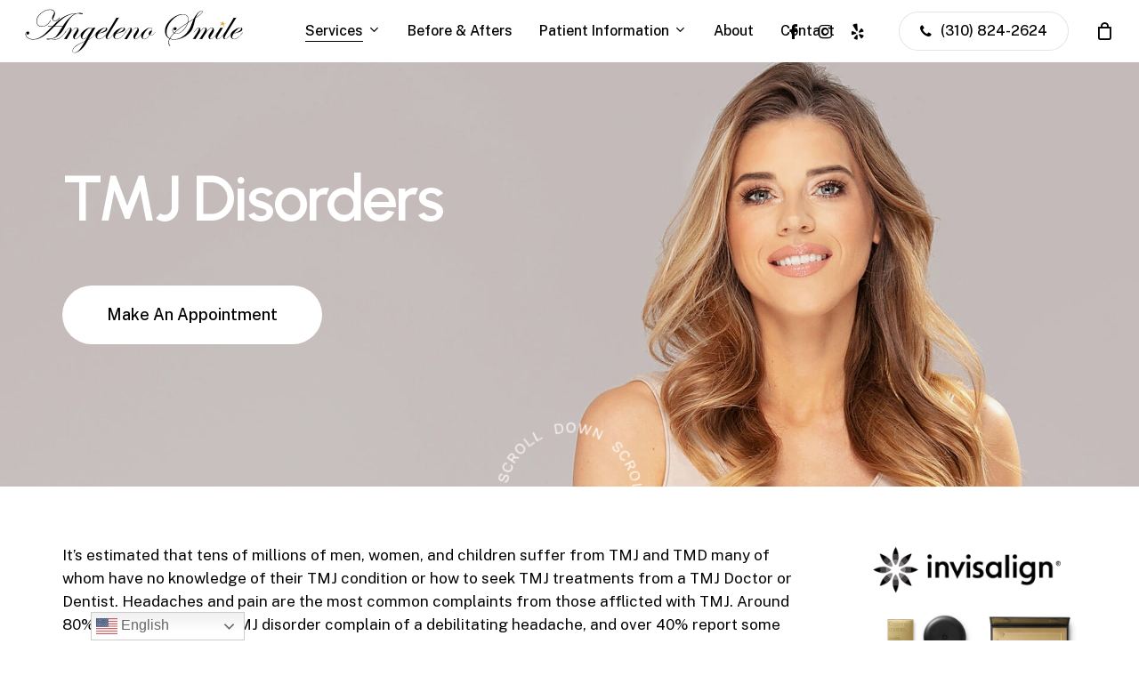

--- FILE ---
content_type: text/html; charset=UTF-8
request_url: https://angelenosmile.com/general-dentistry/tmj-disorders/
body_size: 24432
content:
<!doctype html>
<html lang="en" class="no-js">
<head>
	<meta charset="UTF-8">
	<meta name="viewport" content="width=device-width, initial-scale=1, maximum-scale=1, user-scalable=0" /><meta name='robots' content='index, follow, max-image-preview:large, max-snippet:-1, max-video-preview:-1' />
	<style>img:is([sizes="auto" i], [sizes^="auto," i]) { contain-intrinsic-size: 3000px 1500px }</style>
	
	<!-- This site is optimized with the Yoast SEO plugin v26.7 - https://yoast.com/wordpress/plugins/seo/ -->
	<title>TMJ Disorders - Angeleno Smile</title>
	<link rel="canonical" href="https://angelenosmile.com/general-dentistry/tmj-disorders/" />
	<meta property="og:locale" content="en_US" />
	<meta property="og:type" content="article" />
	<meta property="og:title" content="TMJ Disorders - Angeleno Smile" />
	<meta property="og:url" content="https://angelenosmile.com/general-dentistry/tmj-disorders/" />
	<meta property="og:site_name" content="Angeleno Smile" />
	<meta property="article:modified_time" content="2022-04-15T23:46:28+00:00" />
	<meta property="og:image" content="https://angelenosmile.com/wp-content/uploads/2022/04/Angeleno-Smile.jpg" />
	<meta property="og:image:width" content="1200" />
	<meta property="og:image:height" content="630" />
	<meta property="og:image:type" content="image/jpeg" />
	<meta name="twitter:card" content="summary_large_image" />
	<meta name="twitter:label1" content="Est. reading time" />
	<meta name="twitter:data1" content="13 minutes" />
	<script type="application/ld+json" class="yoast-schema-graph">{"@context":"https://schema.org","@graph":[{"@type":"WebPage","@id":"https://angelenosmile.com/general-dentistry/tmj-disorders/","url":"https://angelenosmile.com/general-dentistry/tmj-disorders/","name":"TMJ Disorders - Angeleno Smile","isPartOf":{"@id":"https://angelenosmile.com/#website"},"datePublished":"2022-03-31T21:14:43+00:00","dateModified":"2022-04-15T23:46:28+00:00","breadcrumb":{"@id":"https://angelenosmile.com/general-dentistry/tmj-disorders/#breadcrumb"},"inLanguage":"en","potentialAction":[{"@type":"ReadAction","target":["https://angelenosmile.com/general-dentistry/tmj-disorders/"]}]},{"@type":"BreadcrumbList","@id":"https://angelenosmile.com/general-dentistry/tmj-disorders/#breadcrumb","itemListElement":[{"@type":"ListItem","position":1,"name":"Home","item":"https://angelenosmile.com/"},{"@type":"ListItem","position":2,"name":"General Dentistry","item":"https://angelenosmile.com/general-dentistry/"},{"@type":"ListItem","position":3,"name":"TMJ Disorders"}]},{"@type":"WebSite","@id":"https://angelenosmile.com/#website","url":"https://angelenosmile.com/","name":"Angeleno Smile","description":"Westwood Cosmetic &amp; Family Dentist","potentialAction":[{"@type":"SearchAction","target":{"@type":"EntryPoint","urlTemplate":"https://angelenosmile.com/?s={search_term_string}"},"query-input":{"@type":"PropertyValueSpecification","valueRequired":true,"valueName":"search_term_string"}}],"inLanguage":"en"}]}</script>
	<!-- / Yoast SEO plugin. -->


<script type='application/javascript'  id='pys-version-script'>console.log('PixelYourSite Free version 11.1.5.2');</script>
<link rel='dns-prefetch' href='//js.hs-scripts.com' />
<link rel='dns-prefetch' href='//www.googletagmanager.com' />
<link rel='dns-prefetch' href='//fonts.googleapis.com' />
<link rel="alternate" type="application/rss+xml" title="Angeleno Smile &raquo; Feed" href="https://angelenosmile.com/feed/" />
<link rel="alternate" type="application/rss+xml" title="Angeleno Smile &raquo; Comments Feed" href="https://angelenosmile.com/comments/feed/" />
<link rel="preload" href="https://angelenosmile.com/wp-content/themes/angelenosmile/css/fonts/icomoon.woff?v=1.2" as="font" type="font/woff" crossorigin="anonymous"><style id='classic-theme-styles-inline-css' type='text/css'>
/*! This file is auto-generated */
.wp-block-button__link{color:#fff;background-color:#32373c;border-radius:9999px;box-shadow:none;text-decoration:none;padding:calc(.667em + 2px) calc(1.333em + 2px);font-size:1.125em}.wp-block-file__button{background:#32373c;color:#fff;text-decoration:none}
</style>
<style id='global-styles-inline-css' type='text/css'>
:root{--wp--preset--aspect-ratio--square: 1;--wp--preset--aspect-ratio--4-3: 4/3;--wp--preset--aspect-ratio--3-4: 3/4;--wp--preset--aspect-ratio--3-2: 3/2;--wp--preset--aspect-ratio--2-3: 2/3;--wp--preset--aspect-ratio--16-9: 16/9;--wp--preset--aspect-ratio--9-16: 9/16;--wp--preset--color--black: #000000;--wp--preset--color--cyan-bluish-gray: #abb8c3;--wp--preset--color--white: #ffffff;--wp--preset--color--pale-pink: #f78da7;--wp--preset--color--vivid-red: #cf2e2e;--wp--preset--color--luminous-vivid-orange: #ff6900;--wp--preset--color--luminous-vivid-amber: #fcb900;--wp--preset--color--light-green-cyan: #7bdcb5;--wp--preset--color--vivid-green-cyan: #00d084;--wp--preset--color--pale-cyan-blue: #8ed1fc;--wp--preset--color--vivid-cyan-blue: #0693e3;--wp--preset--color--vivid-purple: #9b51e0;--wp--preset--gradient--vivid-cyan-blue-to-vivid-purple: linear-gradient(135deg,rgba(6,147,227,1) 0%,rgb(155,81,224) 100%);--wp--preset--gradient--light-green-cyan-to-vivid-green-cyan: linear-gradient(135deg,rgb(122,220,180) 0%,rgb(0,208,130) 100%);--wp--preset--gradient--luminous-vivid-amber-to-luminous-vivid-orange: linear-gradient(135deg,rgba(252,185,0,1) 0%,rgba(255,105,0,1) 100%);--wp--preset--gradient--luminous-vivid-orange-to-vivid-red: linear-gradient(135deg,rgba(255,105,0,1) 0%,rgb(207,46,46) 100%);--wp--preset--gradient--very-light-gray-to-cyan-bluish-gray: linear-gradient(135deg,rgb(238,238,238) 0%,rgb(169,184,195) 100%);--wp--preset--gradient--cool-to-warm-spectrum: linear-gradient(135deg,rgb(74,234,220) 0%,rgb(151,120,209) 20%,rgb(207,42,186) 40%,rgb(238,44,130) 60%,rgb(251,105,98) 80%,rgb(254,248,76) 100%);--wp--preset--gradient--blush-light-purple: linear-gradient(135deg,rgb(255,206,236) 0%,rgb(152,150,240) 100%);--wp--preset--gradient--blush-bordeaux: linear-gradient(135deg,rgb(254,205,165) 0%,rgb(254,45,45) 50%,rgb(107,0,62) 100%);--wp--preset--gradient--luminous-dusk: linear-gradient(135deg,rgb(255,203,112) 0%,rgb(199,81,192) 50%,rgb(65,88,208) 100%);--wp--preset--gradient--pale-ocean: linear-gradient(135deg,rgb(255,245,203) 0%,rgb(182,227,212) 50%,rgb(51,167,181) 100%);--wp--preset--gradient--electric-grass: linear-gradient(135deg,rgb(202,248,128) 0%,rgb(113,206,126) 100%);--wp--preset--gradient--midnight: linear-gradient(135deg,rgb(2,3,129) 0%,rgb(40,116,252) 100%);--wp--preset--font-size--small: 13px;--wp--preset--font-size--medium: 20px;--wp--preset--font-size--large: 36px;--wp--preset--font-size--x-large: 42px;--wp--preset--spacing--20: 0.44rem;--wp--preset--spacing--30: 0.67rem;--wp--preset--spacing--40: 1rem;--wp--preset--spacing--50: 1.5rem;--wp--preset--spacing--60: 2.25rem;--wp--preset--spacing--70: 3.38rem;--wp--preset--spacing--80: 5.06rem;--wp--preset--shadow--natural: 6px 6px 9px rgba(0, 0, 0, 0.2);--wp--preset--shadow--deep: 12px 12px 50px rgba(0, 0, 0, 0.4);--wp--preset--shadow--sharp: 6px 6px 0px rgba(0, 0, 0, 0.2);--wp--preset--shadow--outlined: 6px 6px 0px -3px rgba(255, 255, 255, 1), 6px 6px rgba(0, 0, 0, 1);--wp--preset--shadow--crisp: 6px 6px 0px rgba(0, 0, 0, 1);}:where(.is-layout-flex){gap: 0.5em;}:where(.is-layout-grid){gap: 0.5em;}body .is-layout-flex{display: flex;}.is-layout-flex{flex-wrap: wrap;align-items: center;}.is-layout-flex > :is(*, div){margin: 0;}body .is-layout-grid{display: grid;}.is-layout-grid > :is(*, div){margin: 0;}:where(.wp-block-columns.is-layout-flex){gap: 2em;}:where(.wp-block-columns.is-layout-grid){gap: 2em;}:where(.wp-block-post-template.is-layout-flex){gap: 1.25em;}:where(.wp-block-post-template.is-layout-grid){gap: 1.25em;}.has-black-color{color: var(--wp--preset--color--black) !important;}.has-cyan-bluish-gray-color{color: var(--wp--preset--color--cyan-bluish-gray) !important;}.has-white-color{color: var(--wp--preset--color--white) !important;}.has-pale-pink-color{color: var(--wp--preset--color--pale-pink) !important;}.has-vivid-red-color{color: var(--wp--preset--color--vivid-red) !important;}.has-luminous-vivid-orange-color{color: var(--wp--preset--color--luminous-vivid-orange) !important;}.has-luminous-vivid-amber-color{color: var(--wp--preset--color--luminous-vivid-amber) !important;}.has-light-green-cyan-color{color: var(--wp--preset--color--light-green-cyan) !important;}.has-vivid-green-cyan-color{color: var(--wp--preset--color--vivid-green-cyan) !important;}.has-pale-cyan-blue-color{color: var(--wp--preset--color--pale-cyan-blue) !important;}.has-vivid-cyan-blue-color{color: var(--wp--preset--color--vivid-cyan-blue) !important;}.has-vivid-purple-color{color: var(--wp--preset--color--vivid-purple) !important;}.has-black-background-color{background-color: var(--wp--preset--color--black) !important;}.has-cyan-bluish-gray-background-color{background-color: var(--wp--preset--color--cyan-bluish-gray) !important;}.has-white-background-color{background-color: var(--wp--preset--color--white) !important;}.has-pale-pink-background-color{background-color: var(--wp--preset--color--pale-pink) !important;}.has-vivid-red-background-color{background-color: var(--wp--preset--color--vivid-red) !important;}.has-luminous-vivid-orange-background-color{background-color: var(--wp--preset--color--luminous-vivid-orange) !important;}.has-luminous-vivid-amber-background-color{background-color: var(--wp--preset--color--luminous-vivid-amber) !important;}.has-light-green-cyan-background-color{background-color: var(--wp--preset--color--light-green-cyan) !important;}.has-vivid-green-cyan-background-color{background-color: var(--wp--preset--color--vivid-green-cyan) !important;}.has-pale-cyan-blue-background-color{background-color: var(--wp--preset--color--pale-cyan-blue) !important;}.has-vivid-cyan-blue-background-color{background-color: var(--wp--preset--color--vivid-cyan-blue) !important;}.has-vivid-purple-background-color{background-color: var(--wp--preset--color--vivid-purple) !important;}.has-black-border-color{border-color: var(--wp--preset--color--black) !important;}.has-cyan-bluish-gray-border-color{border-color: var(--wp--preset--color--cyan-bluish-gray) !important;}.has-white-border-color{border-color: var(--wp--preset--color--white) !important;}.has-pale-pink-border-color{border-color: var(--wp--preset--color--pale-pink) !important;}.has-vivid-red-border-color{border-color: var(--wp--preset--color--vivid-red) !important;}.has-luminous-vivid-orange-border-color{border-color: var(--wp--preset--color--luminous-vivid-orange) !important;}.has-luminous-vivid-amber-border-color{border-color: var(--wp--preset--color--luminous-vivid-amber) !important;}.has-light-green-cyan-border-color{border-color: var(--wp--preset--color--light-green-cyan) !important;}.has-vivid-green-cyan-border-color{border-color: var(--wp--preset--color--vivid-green-cyan) !important;}.has-pale-cyan-blue-border-color{border-color: var(--wp--preset--color--pale-cyan-blue) !important;}.has-vivid-cyan-blue-border-color{border-color: var(--wp--preset--color--vivid-cyan-blue) !important;}.has-vivid-purple-border-color{border-color: var(--wp--preset--color--vivid-purple) !important;}.has-vivid-cyan-blue-to-vivid-purple-gradient-background{background: var(--wp--preset--gradient--vivid-cyan-blue-to-vivid-purple) !important;}.has-light-green-cyan-to-vivid-green-cyan-gradient-background{background: var(--wp--preset--gradient--light-green-cyan-to-vivid-green-cyan) !important;}.has-luminous-vivid-amber-to-luminous-vivid-orange-gradient-background{background: var(--wp--preset--gradient--luminous-vivid-amber-to-luminous-vivid-orange) !important;}.has-luminous-vivid-orange-to-vivid-red-gradient-background{background: var(--wp--preset--gradient--luminous-vivid-orange-to-vivid-red) !important;}.has-very-light-gray-to-cyan-bluish-gray-gradient-background{background: var(--wp--preset--gradient--very-light-gray-to-cyan-bluish-gray) !important;}.has-cool-to-warm-spectrum-gradient-background{background: var(--wp--preset--gradient--cool-to-warm-spectrum) !important;}.has-blush-light-purple-gradient-background{background: var(--wp--preset--gradient--blush-light-purple) !important;}.has-blush-bordeaux-gradient-background{background: var(--wp--preset--gradient--blush-bordeaux) !important;}.has-luminous-dusk-gradient-background{background: var(--wp--preset--gradient--luminous-dusk) !important;}.has-pale-ocean-gradient-background{background: var(--wp--preset--gradient--pale-ocean) !important;}.has-electric-grass-gradient-background{background: var(--wp--preset--gradient--electric-grass) !important;}.has-midnight-gradient-background{background: var(--wp--preset--gradient--midnight) !important;}.has-small-font-size{font-size: var(--wp--preset--font-size--small) !important;}.has-medium-font-size{font-size: var(--wp--preset--font-size--medium) !important;}.has-large-font-size{font-size: var(--wp--preset--font-size--large) !important;}.has-x-large-font-size{font-size: var(--wp--preset--font-size--x-large) !important;}
:where(.wp-block-post-template.is-layout-flex){gap: 1.25em;}:where(.wp-block-post-template.is-layout-grid){gap: 1.25em;}
:where(.wp-block-columns.is-layout-flex){gap: 2em;}:where(.wp-block-columns.is-layout-grid){gap: 2em;}
:root :where(.wp-block-pullquote){font-size: 1.5em;line-height: 1.6;}
</style>
<link rel='stylesheet' id='contact-form-7-css' href='https://angelenosmile.com/wp-content/plugins/contact-form-7/includes/css/styles.css?ver=6.1.4' type='text/css' media='all' />
<link rel='stylesheet' id='woocommerce-layout-css' href='https://angelenosmile.com/wp-content/plugins/woocommerce/assets/css/woocommerce-layout.css?ver=10.4.3' type='text/css' media='all' />
<link rel='stylesheet' id='woocommerce-smallscreen-css' href='https://angelenosmile.com/wp-content/plugins/woocommerce/assets/css/woocommerce-smallscreen.css?ver=10.4.3' type='text/css' media='only screen and (max-width: 768px)' />
<link rel='stylesheet' id='woocommerce-general-css' href='https://angelenosmile.com/wp-content/plugins/woocommerce/assets/css/woocommerce.css?ver=10.4.3' type='text/css' media='all' />
<style id='woocommerce-inline-inline-css' type='text/css'>
.woocommerce form .form-row .required { visibility: visible; }
</style>
<link rel='stylesheet' id='wp-components-css' href='https://angelenosmile.com/wp-includes/css/dist/components/style.min.css?ver=6.8.3' type='text/css' media='all' />
<link rel='stylesheet' id='godaddy-styles-css' href='https://angelenosmile.com/wp-content/mu-plugins/vendor/wpex/godaddy-launch/includes/Dependencies/GoDaddy/Styles/build/latest.css?ver=2.0.2' type='text/css' media='all' />
<link rel='stylesheet' id='salient-grid-system-css' href='https://angelenosmile.com/wp-content/themes/angelenosmile/css/build/grid-system.css?ver=14.0.5' type='text/css' media='all' />
<link rel='stylesheet' id='main-styles-css' href='https://angelenosmile.com/wp-content/themes/angelenosmile/css/build/style.css?ver=14.0.5' type='text/css' media='all' />
<style id='main-styles-inline-css' type='text/css'>
html body[data-header-resize="1"] .container-wrap, html body[data-header-format="left-header"][data-header-resize="0"] .container-wrap, html body[data-header-resize="0"] .container-wrap, body[data-header-format="left-header"][data-header-resize="0"] .container-wrap { padding-top: 0; } .main-content > .row > #breadcrumbs.yoast { padding: 20px 0; }
</style>
<link rel='stylesheet' id='nectar-header-layout-centered-menu-css' href='https://angelenosmile.com/wp-content/themes/angelenosmile/css/build/header/header-layout-centered-menu.css?ver=14.0.5' type='text/css' media='all' />
<link rel='stylesheet' id='nectar-header-perma-transparent-css' href='https://angelenosmile.com/wp-content/themes/angelenosmile/css/build/header/header-perma-transparent.css?ver=14.0.5' type='text/css' media='all' />
<link rel='stylesheet' id='nectar_default_font_open_sans-css' href='https://fonts.googleapis.com/css?family=Open+Sans%3A300%2C400%2C600%2C700&#038;subset=latin%2Clatin-ext&#038;display=swap' type='text/css' media='all' />
<link rel='stylesheet' id='responsive-css' href='https://angelenosmile.com/wp-content/themes/angelenosmile/css/build/responsive.css?ver=14.0.5' type='text/css' media='all' />
<link rel='stylesheet' id='nectar-product-style-classic-css' href='https://angelenosmile.com/wp-content/themes/angelenosmile/css/build/third-party/woocommerce/product-style-classic.css?ver=14.0.5' type='text/css' media='all' />
<link rel='stylesheet' id='woocommerce-css' href='https://angelenosmile.com/wp-content/themes/angelenosmile/css/build/woocommerce.css?ver=14.0.5' type='text/css' media='all' />
<link rel='stylesheet' id='select2-css' href='https://angelenosmile.com/wp-content/plugins/woocommerce/assets/css/select2.css?ver=10.4.3' type='text/css' media='all' />
<link rel='stylesheet' id='skin-material-css' href='https://angelenosmile.com/wp-content/themes/angelenosmile/css/build/skin-material.css?ver=14.0.5' type='text/css' media='all' />
<link rel='stylesheet' id='salient-wp-menu-dynamic-css' href='https://angelenosmile.com/wp-content/uploads/salient/menu-dynamic.css?ver=93394' type='text/css' media='all' />
<link rel='stylesheet' id='js_composer_front-css' href='https://angelenosmile.com/wp-content/plugins/js_composer_salient/assets/css/js_composer.min.css?ver=6.7.1' type='text/css' media='all' />
<link rel='stylesheet' id='dynamic-css-css' href='https://angelenosmile.com/wp-content/themes/angelenosmile/css/salient-dynamic-styles.css?ver=99937' type='text/css' media='all' />
<style id='dynamic-css-inline-css' type='text/css'>
#header-space{background-color:#ffffff}@media only screen and (min-width:1000px){body #ajax-content-wrap.no-scroll{min-height:calc(100vh - 70px);height:calc(100vh - 70px)!important;}}@media only screen and (min-width:1000px){#page-header-wrap.fullscreen-header,#page-header-wrap.fullscreen-header #page-header-bg,html:not(.nectar-box-roll-loaded) .nectar-box-roll > #page-header-bg.fullscreen-header,.nectar_fullscreen_zoom_recent_projects,#nectar_fullscreen_rows:not(.afterLoaded) > div{height:calc(100vh - 69px);}.wpb_row.vc_row-o-full-height.top-level,.wpb_row.vc_row-o-full-height.top-level > .col.span_12{min-height:calc(100vh - 69px);}html:not(.nectar-box-roll-loaded) .nectar-box-roll > #page-header-bg.fullscreen-header{top:70px;}.nectar-slider-wrap[data-fullscreen="true"]:not(.loaded),.nectar-slider-wrap[data-fullscreen="true"]:not(.loaded) .swiper-container{height:calc(100vh - 68px)!important;}.admin-bar .nectar-slider-wrap[data-fullscreen="true"]:not(.loaded),.admin-bar .nectar-slider-wrap[data-fullscreen="true"]:not(.loaded) .swiper-container{height:calc(100vh - 68px - 32px)!important;}}@media only screen and (max-width:999px){.using-mobile-browser #nectar_fullscreen_rows:not(.afterLoaded):not([data-mobile-disable="on"]) > div{height:calc(100vh - 112px);}.using-mobile-browser .wpb_row.vc_row-o-full-height.top-level,.using-mobile-browser .wpb_row.vc_row-o-full-height.top-level > .col.span_12,[data-permanent-transparent="1"].using-mobile-browser .wpb_row.vc_row-o-full-height.top-level,[data-permanent-transparent="1"].using-mobile-browser .wpb_row.vc_row-o-full-height.top-level > .col.span_12{min-height:calc(100vh - 112px);}html:not(.nectar-box-roll-loaded) .nectar-box-roll > #page-header-bg.fullscreen-header,.nectar_fullscreen_zoom_recent_projects,.nectar-slider-wrap[data-fullscreen="true"]:not(.loaded),.nectar-slider-wrap[data-fullscreen="true"]:not(.loaded) .swiper-container,#nectar_fullscreen_rows:not(.afterLoaded):not([data-mobile-disable="on"]) > div{height:calc(100vh - 59px);}.wpb_row.vc_row-o-full-height.top-level,.wpb_row.vc_row-o-full-height.top-level > .col.span_12{min-height:calc(100vh - 59px);}body[data-transparent-header="false"] #ajax-content-wrap.no-scroll{min-height:calc(100vh - 59px);height:calc(100vh - 59px);}}.post-type-archive-product.woocommerce .container-wrap,.tax-product_cat.woocommerce .container-wrap{background-color:#f6f6f6;}.woocommerce.single-product #single-meta{position:relative!important;top:0!important;margin:0;left:8px;height:auto;}.woocommerce.single-product #single-meta:after{display:block;content:" ";clear:both;height:1px;}.woocommerce ul.products li.product.material,.woocommerce-page ul.products li.product.material{background-color:#ffffff;}.woocommerce ul.products li.product.minimal .product-wrap,.woocommerce ul.products li.product.minimal .background-color-expand,.woocommerce-page ul.products li.product.minimal .product-wrap,.woocommerce-page ul.products li.product.minimal .background-color-expand{background-color:#ffffff;}body .container-wrap .wpb_row[data-column-margin="none"]:not(.full-width-section):not(.full-width-content){margin-bottom:0;}body .container-wrap .vc_row-fluid[data-column-margin="none"] > .span_12,body .container-wrap .vc_row-fluid[data-column-margin="none"] .full-page-inner > .container > .span_12,body .container-wrap .vc_row-fluid[data-column-margin="none"] .full-page-inner > .span_12{margin-left:0;margin-right:0;}body .container-wrap .vc_row-fluid[data-column-margin="none"] .wpb_column:not(.child_column),body .container-wrap .inner_row[data-column-margin="none"] .child_column{padding-left:0;padding-right:0;}.wpb_row[data-using-ctc="true"] h1,.wpb_row[data-using-ctc="true"] h2,.wpb_row[data-using-ctc="true"] h3,.wpb_row[data-using-ctc="true"] h4,.wpb_row[data-using-ctc="true"] h5,.wpb_row[data-using-ctc="true"] h6{color:inherit}@media only screen and (max-width:999px){.vc_row.top_padding_tablet_30pct{padding-top:30%!important;}}.vc_row.inner_row.min_width_desktop_175px{min-width:175px;}.vc_row.inner_row.row_position_absolute{position:absolute;}.vc_row.inner_row.bottom_position_desktop_0px{bottom:0;}.vc_row.inner_row.left_position_desktop_50pct{left:50%;}.wpb_column.el_spacing_0px > .vc_column-inner > .wpb_wrapper > div:not(:last-child){margin-bottom:0;}.wpb_column.child_column.el_spacing_0px > .vc_column-inner > .wpb_wrapper > div:not(:last-child){margin-bottom:0;}.wpb_column[data-cfc="true"] h1,.wpb_column[data-cfc="true"] h2,.wpb_column[data-cfc="true"] h3,.wpb_column[data-cfc="true"] h4,.wpb_column[data-cfc="true"] h5,.wpb_column[data-cfc="true"] h6,.wpb_column[data-cfc="true"] p{color:inherit}.col.padding-2-percent > .vc_column-inner,.col.padding-2-percent > .n-sticky > .vc_column-inner{padding:calc(600px * 0.03);}@media only screen and (max-width:690px){.col.padding-2-percent > .vc_column-inner,.col.padding-2-percent > .n-sticky > .vc_column-inner{padding:calc(100vw * 0.03);}}@media only screen and (min-width:1000px){.col.padding-2-percent > .vc_column-inner,.col.padding-2-percent > .n-sticky > .vc_column-inner{padding:calc((100vw - 180px) * 0.02);}.column_container:not(.vc_col-sm-12) .col.padding-2-percent > .vc_column-inner{padding:calc((100vw - 180px) * 0.01);}}@media only screen and (min-width:1425px){.col.padding-2-percent > .vc_column-inner{padding:calc(1245px * 0.02);}.column_container:not(.vc_col-sm-12) .col.padding-2-percent > .vc_column-inner{padding:calc(1245px * 0.01);}}.full-width-content .col.padding-2-percent > .vc_column-inner{padding:calc(100vw * 0.02);}@media only screen and (max-width:999px){.full-width-content .col.padding-2-percent > .vc_column-inner{padding:calc(100vw * 0.03);}}@media only screen and (min-width:1000px){.full-width-content .column_container:not(.vc_col-sm-12) .col.padding-2-percent > .vc_column-inner{padding:calc(100vw * 0.01);}}@media only screen and (max-width:999px){.wpb_column.child_column.mobile-disable-entrance-animation,.wpb_column.child_column.mobile-disable-entrance-animation > .vc_column-inner{transform:none!important;opacity:1!important;}}.img-with-aniamtion-wrap.custom-width-175px .inner{max-width:175px;}.img-with-aniamtion-wrap[data-border-radius="none"] .img-with-animation,.img-with-aniamtion-wrap[data-border-radius="none"] .hover-wrap{border-radius:none;}.img-with-aniamtion-wrap.looped-animation-rotate .inner{animation:nectar_looped_rotate 12s forwards infinite linear;}@keyframes nectar_looped_rotate{0%{transform:rotate(0deg);}100%{transform:rotate(360deg);}}.nectar-split-heading .heading-line{display:block;overflow:hidden;position:relative}.nectar-split-heading .heading-line >div{display:block;transform:translateY(200%);-webkit-transform:translateY(200%)}.nectar-split-heading h1{margin-bottom:0}@media only screen and (min-width:1000px){.nectar-split-heading[data-custom-font-size="true"] h1,.nectar-split-heading[data-custom-font-size="true"] h2,.row .nectar-split-heading[data-custom-font-size="true"] h3,.row .nectar-split-heading[data-custom-font-size="true"] h4,.row .nectar-split-heading[data-custom-font-size="true"] h5,.row .nectar-split-heading[data-custom-font-size="true"] h6,.row .nectar-split-heading[data-custom-font-size="true"] i{font-size:inherit;line-height:inherit;}}.centered-text .nectar-split-heading[data-animation-type="line-reveal-by-space"] h1,.centered-text .nectar-split-heading[data-animation-type="line-reveal-by-space"] h2,.centered-text .nectar-split-heading[data-animation-type="line-reveal-by-space"] h3,.centered-text .nectar-split-heading[data-animation-type="line-reveal-by-space"] h4{margin:0 auto;}.nectar-split-heading[data-animation-type="line-reveal-by-space"]:not(.markup-generated){opacity:0;}@media only screen and (max-width:999px){.nectar-split-heading[data-m-rm-animation="true"]{opacity:1!important;}}.nectar-split-heading[data-animation-type="line-reveal-by-space"] > * > span{position:relative;display:inline-block;overflow:hidden;}.nectar-split-heading[data-animation-type="line-reveal-by-space"] span{vertical-align:bottom;}.nectar-split-heading[data-animation-type="line-reveal-by-space"] span,.nectar-split-heading[data-animation-type="line-reveal-by-space"]:not(.markup-generated) > *{line-height:1.2;}.nectar-split-heading[data-animation-type="line-reveal-by-space"][data-stagger="true"]:not([data-text-effect*="letter-reveal"]) span .inner{transition:transform 1.2s cubic-bezier(0.25,1,0.5,1),opacity 1.2s cubic-bezier(0.25,1,0.5,1);}.nectar-split-heading[data-animation-type="line-reveal-by-space"] span .inner{position:relative;display:inline-block;-webkit-transform:translateY(1.3em);transform:translateY(1.3em);}.nectar-split-heading[data-animation-type="line-reveal-by-space"] span .inner.animated{-webkit-transform:none;transform:none;opacity:1;}.nectar-split-heading[data-animation-type="line-reveal-by-space"][data-align="left"]{display:flex;justify-content:flex-start;}.nectar-split-heading[data-animation-type="line-reveal-by-space"][data-align="center"]{display:flex;justify-content:center;}.nectar-split-heading[data-animation-type="line-reveal-by-space"][data-align="right"]{display:flex;justify-content:flex-end;}@media only screen and (max-width:1000px){.nectar-split-heading[data-animation-type="line-reveal-by-space"][data-m-align="left"]{display:flex;justify-content:flex-start;}.nectar-split-heading[data-animation-type="line-reveal-by-space"][data-m-align="center"]{display:flex;justify-content:center;}.nectar-split-heading[data-animation-type="line-reveal-by-space"][data-m-align="right"]{display:flex;justify-content:flex-end;}}@media only screen and (max-width:999px){.divider-wrap.height_tablet_0px > .divider{height:0!important;}}@media only screen and (max-width:999px){.nectar-cta.display_tablet_inherit{display:inherit;}}@media only screen and (max-width:690px){.nectar-cta.display_phone_inherit{display:inherit;}}@media only screen and (max-width:690px){.divider-wrap.height_phone_80px > .divider{height:80px!important;}}@media only screen and (max-width:690px){.divider-wrap.height_phone_20px > .divider{height:20px!important;}}@media only screen and (max-width:690px){.divider-wrap.height_phone_150px > .divider{height:150px!important;}}@media only screen and (max-width:690px){.vc_row.top_padding_phone_50pct{padding-top:50%!important;}}@media only screen and (max-width:690px){.wpb_column.force-phone-text-align-left,.wpb_column.force-phone-text-align-left .col{text-align:left!important;}.wpb_column.force-phone-text-align-right,.wpb_column.force-phone-text-align-right .col{text-align:right!important;}.wpb_column.force-phone-text-align-center,.wpb_column.force-phone-text-align-center .col,.wpb_column.force-phone-text-align-center .vc_custom_heading,.wpb_column.force-phone-text-align-center .nectar-cta{text-align:center!important;}.wpb_column.force-phone-text-align-center .img-with-aniamtion-wrap img{display:inline-block;}}#ajax-content-wrap .vc_row.top_margin_7pct{margin-top:7%;}#ajax-content-wrap .vc_row.bottom_margin_5pct{margin-bottom:5%;}.nectar-shape-divider-wrap{position:absolute;top:auto;bottom:0;left:0;right:0;width:100%;height:150px;z-index:3;transform:translateZ(0);}.post-area.span_9 .nectar-shape-divider-wrap{overflow:hidden;}.nectar-shape-divider-wrap[data-front="true"]{z-index:50;}.nectar-shape-divider-wrap[data-style="waves_opacity"] svg path:first-child{opacity:0.6;}.nectar-shape-divider-wrap[data-style="curve_opacity"] svg path:nth-child(1),.nectar-shape-divider-wrap[data-style="waves_opacity_alt"] svg path:nth-child(1){opacity:0.15;}.nectar-shape-divider-wrap[data-style="curve_opacity"] svg path:nth-child(2),.nectar-shape-divider-wrap[data-style="waves_opacity_alt"] svg path:nth-child(2){opacity:0.3;}.nectar-shape-divider{width:100%;left:0;bottom:-1px;height:100%;position:absolute;}.nectar-shape-divider-wrap.no-color .nectar-shape-divider{fill:#fff;}@media only screen and (max-width:999px){.nectar-shape-divider-wrap:not([data-using-percent-val="true"]) .nectar-shape-divider{height:75%;}.nectar-shape-divider-wrap[data-style="clouds"]:not([data-using-percent-val="true"]) .nectar-shape-divider{height:55%;}}@media only screen and (max-width:690px){.nectar-shape-divider-wrap:not([data-using-percent-val="true"]) .nectar-shape-divider{height:33%;}.nectar-shape-divider-wrap[data-style="clouds"]:not([data-using-percent-val="true"]) .nectar-shape-divider{height:33%;}}#ajax-content-wrap .nectar-shape-divider-wrap[data-height="1"] .nectar-shape-divider,#ajax-content-wrap .nectar-shape-divider-wrap[data-height="1px"] .nectar-shape-divider{height:1px;}.nectar-shape-divider-wrap[data-position="top"]{top:-1px;bottom:auto;}.nectar-shape-divider-wrap[data-position="top"]{transform:rotate(180deg)}#ajax-content-wrap .vc_row.left_padding_5pct .row_col_wrap_12{padding-left:5%;}#ajax-content-wrap .vc_row.right_padding_5pct .row_col_wrap_12{padding-right:5%;}@media only screen and (max-width:999px){.vc_row.top_padding_tablet_4pct{padding-top:4%!important;}}@media only screen and (max-width:999px){.vc_row.bottom_padding_tablet_4pct{padding-bottom:4%!important;}}@media only screen and (max-width:999px){.wpb_column.force-tablet-text-align-left,.wpb_column.force-tablet-text-align-left .col{text-align:left!important;}.wpb_column.force-tablet-text-align-right,.wpb_column.force-tablet-text-align-right .col{text-align:right!important;}.wpb_column.force-tablet-text-align-center,.wpb_column.force-tablet-text-align-center .col,.wpb_column.force-tablet-text-align-center .vc_custom_heading,.wpb_column.force-tablet-text-align-center .nectar-cta{text-align:center!important;}.wpb_column.force-tablet-text-align-center .img-with-aniamtion-wrap img{display:inline-block;}}@media only screen and (max-width:999px){body .vc_row-fluid:not(.full-width-content) > .span_12 .vc_col-sm-2:not(:last-child):not([class*="vc_col-xs-"]){margin-bottom:25px;}}@media only screen and (min-width :690px) and (max-width :999px){body .vc_col-sm-2{width:31.2%;margin-left:3.1%;}body .full-width-content .vc_col-sm-2{width:33.3%;margin-left:0;}.vc_row-fluid .vc_col-sm-2[class*="vc_col-sm-"]:first-child:not([class*="offset"]),.vc_row-fluid .vc_col-sm-2[class*="vc_col-sm-"]:nth-child(3n+4):not([class*="offset"]){margin-left:0;}}@media only screen and (max-width :690px){body .vc_row-fluid .vc_col-sm-2:not([class*="vc_col-xs"]),body .vc_row-fluid.full-width-content .vc_col-sm-2:not([class*="vc_col-xs"]){width:50%;}.vc_row-fluid .vc_col-sm-2[class*="vc_col-sm-"]:first-child:not([class*="offset"]),.vc_row-fluid .vc_col-sm-2[class*="vc_col-sm-"]:nth-child(2n+3):not([class*="offset"]){margin-left:0;}}.nectar_icon_wrap[data-style="border-basic"][data-color="accent-color"] .nectar_icon{border-color:#000000;}.nectar_icon_wrap[data-padding="5px"] .nectar_icon{padding:5px;}.nectar_icon_wrap[data-border-thickness="1px"] .nectar_icon{border-width:1px;}.img-with-aniamtion-wrap[data-border-radius="none"] .img-with-animation,.img-with-aniamtion-wrap[data-border-radius="none"] .hover-wrap{border-radius:none;}@media only screen and (max-width:690px){.vc_row.top_padding_phone_8pct{padding-top:8%!important;}}@media only screen and (max-width:690px){.vc_row.bottom_padding_phone_8pct{padding-bottom:8%!important;}}@media only screen and (max-width:690px){.wpb_column.force-phone-text-align-left,.wpb_column.force-phone-text-align-left .col{text-align:left!important;}.wpb_column.force-phone-text-align-right,.wpb_column.force-phone-text-align-right .col{text-align:right!important;}.wpb_column.force-phone-text-align-center,.wpb_column.force-phone-text-align-center .col,.wpb_column.force-phone-text-align-center .vc_custom_heading,.wpb_column.force-phone-text-align-center .nectar-cta{text-align:center!important;}.wpb_column.force-phone-text-align-center .img-with-aniamtion-wrap img{display:inline-block;}}.screen-reader-text,.nectar-skip-to-content:not(:focus){border:0;clip:rect(1px,1px,1px,1px);clip-path:inset(50%);height:1px;margin:-1px;overflow:hidden;padding:0;position:absolute!important;width:1px;word-wrap:normal!important;}
.featured-media-under-header h1 {
  font-size: 40px  !important;
  line-height: 50px  !important;
}
@media only screen and (max-width: 767px) {
    .gt_switcher {
  margin-left: 50px !important;
}
}
.grecaptcha-badge {
display: none !important;
}
.nectar_video_lightbox.play_button_with_text .link-text {
  color: #fff;
}
.angeleno_smile_specials {
  border-radius: 50%;
}
.angeleno_smile_links a {
    text-decoration: none;
}
.angeleno_smile_links a:hover {
    color: #d4af37;
}
body .testimonial_slider[data-style="multiple_visible"][data-color*="-dark"] .star-rating .filled::before {
    color: #d4af37 !important;
}
.axiom_logo {
    max-width:129px!important; 
      display: block;
  margin-left: auto;
  margin-right: auto;
   width: 50%;
}
.angeleno_smile_footer {
    font-size:90%;
}

.angeleno_smile_footer a {
    text-decoration: none;
}
.angeleno_smile_footer a:hover {
    color: #d4af37;
}
.nectar-highlighted-text em {
   color: #fff;
}
/* contact form */
.cf7_link:link {color:#333;}
.cf7_link_white:link {color:#fff;}
.cf7_link_white:visited {color:#fff;}
.one-half,
.one-third, .two-third , .one-fourth {
    position: relative;
    margin-right: 4%;
    float: left;
    margin-bottom: 20px;
    color: #000;
}
.one-half { width: 48%; }
.one-third { width: 30.66%; }
.one-fourth { width: 22%; } 
.two-third { width: 65.34%; }
 
.last {
    margin-right: 0;
    clear: right;
}
 
@media only screen and (max-width: 767px) {
    .one-half, .one-third, .one-fourth, .two-third {
        width: 100%;
        margin-right: 0;
    }
}
.form-row{
	width: 100%;
}

.wpcf7 input[type="submit"] {
    border-radius: 25px;
    font-size: 16px;
    padding: 12px 30px;
    display: block;
    margin-left: auto;
    margin-right: auto;
    background:#000000 !important;
}

.wpcf7 input[type="text"], input[type="email"], input[type="tel"], textarea{
    border: 1px solid #e0e0e0;
    border-radius: 25px;
    min-height:45px;
    padding-left:20px;
    font-size: 16px;
}
.wpcf7-select {
    border: 1px solid #e0e0e0;
    border-radius: 25px;
    min-height:45px;
    padding:10px 20px 0 20px;
    font-size: 16px;
    width:100%;
    background: #fff;
}
body[data-fancy-form-rcs="1"] .select2-container .select2-choice {
    border-color: transparent;
}
.wpcf7-form-control-wrap {
    display: inline !important;
}
</style>
<link rel='stylesheet' id='salient-child-style-css' href='https://angelenosmile.com/wp-content/themes/angelenosmile-child/style.css?ver=14.0.5' type='text/css' media='all' />
<link rel='stylesheet' id='redux-google-fonts-salient_redux-css' href='https://fonts.googleapis.com/css?family=Urbanist%3A700%2C600%7CPublic+Sans%3A500%2C400%2C300%2C600%7CCormorant%3A500%7CCastoro%3A400&#038;subset=latin&#038;display=swap&#038;ver=1740750412' type='text/css' media='all' />
<script type="text/javascript" id="jquery-core-js-extra">
/* <![CDATA[ */
var pysFacebookRest = {"restApiUrl":"https:\/\/angelenosmile.com\/wp-json\/pys-facebook\/v1\/event","debug":""};
/* ]]> */
</script>
<script type="text/javascript" src="https://angelenosmile.com/wp-includes/js/jquery/jquery.min.js?ver=3.7.1" id="jquery-core-js"></script>
<script type="text/javascript" src="https://angelenosmile.com/wp-includes/js/jquery/jquery-migrate.min.js?ver=3.4.1" id="jquery-migrate-js"></script>
<script type="text/javascript" src="https://angelenosmile.com/wp-content/plugins/woocommerce/assets/js/jquery-blockui/jquery.blockUI.min.js?ver=2.7.0-wc.10.4.3" id="wc-jquery-blockui-js" data-wp-strategy="defer"></script>
<script type="text/javascript" id="wc-add-to-cart-js-extra">
/* <![CDATA[ */
var wc_add_to_cart_params = {"ajax_url":"\/wp-admin\/admin-ajax.php","wc_ajax_url":"\/?wc-ajax=%%endpoint%%","i18n_view_cart":"View cart","cart_url":"https:\/\/angelenosmile.com\/cart\/","is_cart":"","cart_redirect_after_add":"yes"};
/* ]]> */
</script>
<script type="text/javascript" src="https://angelenosmile.com/wp-content/plugins/woocommerce/assets/js/frontend/add-to-cart.min.js?ver=10.4.3" id="wc-add-to-cart-js" data-wp-strategy="defer"></script>
<script type="text/javascript" src="https://angelenosmile.com/wp-content/plugins/woocommerce/assets/js/js-cookie/js.cookie.min.js?ver=2.1.4-wc.10.4.3" id="wc-js-cookie-js" defer="defer" data-wp-strategy="defer"></script>
<script type="text/javascript" id="woocommerce-js-extra">
/* <![CDATA[ */
var woocommerce_params = {"ajax_url":"\/wp-admin\/admin-ajax.php","wc_ajax_url":"\/?wc-ajax=%%endpoint%%","i18n_password_show":"Show password","i18n_password_hide":"Hide password"};
/* ]]> */
</script>
<script type="text/javascript" src="https://angelenosmile.com/wp-content/plugins/woocommerce/assets/js/frontend/woocommerce.min.js?ver=10.4.3" id="woocommerce-js" defer="defer" data-wp-strategy="defer"></script>
<script type="text/javascript" src="https://angelenosmile.com/wp-content/plugins/js_composer_salient/assets/js/vendors/woocommerce-add-to-cart.js?ver=6.7.1" id="vc_woocommerce-add-to-cart-js-js"></script>
<script type="text/javascript" src="https://angelenosmile.com/wp-content/plugins/woocommerce/assets/js/select2/select2.full.min.js?ver=4.0.3-wc.10.4.3" id="wc-select2-js" defer="defer" data-wp-strategy="defer"></script>
<script type="text/javascript" src="https://angelenosmile.com/wp-content/plugins/pixelyoursite/dist/scripts/jquery.bind-first-0.2.3.min.js?ver=0.2.3" id="jquery-bind-first-js"></script>
<script type="text/javascript" src="https://angelenosmile.com/wp-content/plugins/pixelyoursite/dist/scripts/js.cookie-2.1.3.min.js?ver=2.1.3" id="js-cookie-pys-js"></script>
<script type="text/javascript" src="https://angelenosmile.com/wp-content/plugins/pixelyoursite/dist/scripts/tld.min.js?ver=2.3.1" id="js-tld-js"></script>
<script type="text/javascript" id="pys-js-extra">
/* <![CDATA[ */
var pysOptions = {"staticEvents":{"facebook":{"init_event":[{"delay":0,"type":"static","ajaxFire":false,"name":"PageView","pixelIds":["1425927497496431"],"eventID":"015647a5-f550-4a4a-8c31-4024aa806971","params":{"page_title":"TMJ Disorders","post_type":"page","post_id":371,"plugin":"PixelYourSite","user_role":"guest","event_url":"angelenosmile.com\/general-dentistry\/tmj-disorders\/"},"e_id":"init_event","ids":[],"hasTimeWindow":false,"timeWindow":0,"woo_order":"","edd_order":""}]}},"dynamicEvents":{"automatic_event_form":{"facebook":{"delay":0,"type":"dyn","name":"Form","pixelIds":["1425927497496431"],"eventID":"4177e04a-8623-4e77-806a-dc870e69ba7e","params":{"page_title":"TMJ Disorders","post_type":"page","post_id":371,"plugin":"PixelYourSite","user_role":"guest","event_url":"angelenosmile.com\/general-dentistry\/tmj-disorders\/"},"e_id":"automatic_event_form","ids":[],"hasTimeWindow":false,"timeWindow":0,"woo_order":"","edd_order":""}},"automatic_event_download":{"facebook":{"delay":0,"type":"dyn","name":"Download","extensions":["","doc","exe","js","pdf","ppt","tgz","zip","xls"],"pixelIds":["1425927497496431"],"eventID":"b33426bd-3011-4af4-b01f-f6df319f59e7","params":{"page_title":"TMJ Disorders","post_type":"page","post_id":371,"plugin":"PixelYourSite","user_role":"guest","event_url":"angelenosmile.com\/general-dentistry\/tmj-disorders\/"},"e_id":"automatic_event_download","ids":[],"hasTimeWindow":false,"timeWindow":0,"woo_order":"","edd_order":""}},"automatic_event_comment":{"facebook":{"delay":0,"type":"dyn","name":"Comment","pixelIds":["1425927497496431"],"eventID":"14015cc9-b553-4e94-a2eb-f030cd116a34","params":{"page_title":"TMJ Disorders","post_type":"page","post_id":371,"plugin":"PixelYourSite","user_role":"guest","event_url":"angelenosmile.com\/general-dentistry\/tmj-disorders\/"},"e_id":"automatic_event_comment","ids":[],"hasTimeWindow":false,"timeWindow":0,"woo_order":"","edd_order":""}},"automatic_event_scroll":{"facebook":{"delay":0,"type":"dyn","name":"PageScroll","scroll_percent":30,"pixelIds":["1425927497496431"],"eventID":"137a7094-c695-4b00-b9cb-ea54818aa9b6","params":{"page_title":"TMJ Disorders","post_type":"page","post_id":371,"plugin":"PixelYourSite","user_role":"guest","event_url":"angelenosmile.com\/general-dentistry\/tmj-disorders\/"},"e_id":"automatic_event_scroll","ids":[],"hasTimeWindow":false,"timeWindow":0,"woo_order":"","edd_order":""}},"automatic_event_time_on_page":{"facebook":{"delay":0,"type":"dyn","name":"TimeOnPage","time_on_page":30,"pixelIds":["1425927497496431"],"eventID":"215c48d9-d664-41b8-8eb9-90565bc1a8c6","params":{"page_title":"TMJ Disorders","post_type":"page","post_id":371,"plugin":"PixelYourSite","user_role":"guest","event_url":"angelenosmile.com\/general-dentistry\/tmj-disorders\/"},"e_id":"automatic_event_time_on_page","ids":[],"hasTimeWindow":false,"timeWindow":0,"woo_order":"","edd_order":""}}},"triggerEvents":[],"triggerEventTypes":[],"facebook":{"pixelIds":["1425927497496431"],"advancedMatching":{"external_id":"ceebfccebbbdbaabcefaebcbffaadceb"},"advancedMatchingEnabled":true,"removeMetadata":false,"wooVariableAsSimple":false,"serverApiEnabled":true,"wooCRSendFromServer":false,"send_external_id":null,"enabled_medical":false,"do_not_track_medical_param":["event_url","post_title","page_title","landing_page","content_name","categories","category_name","tags"],"meta_ldu":false},"debug":"","siteUrl":"https:\/\/angelenosmile.com","ajaxUrl":"https:\/\/angelenosmile.com\/wp-admin\/admin-ajax.php","ajax_event":"fd935ed107","enable_remove_download_url_param":"1","cookie_duration":"7","last_visit_duration":"60","enable_success_send_form":"","ajaxForServerEvent":"1","ajaxForServerStaticEvent":"1","useSendBeacon":"1","send_external_id":"1","external_id_expire":"180","track_cookie_for_subdomains":"1","google_consent_mode":"1","gdpr":{"ajax_enabled":false,"all_disabled_by_api":false,"facebook_disabled_by_api":false,"analytics_disabled_by_api":false,"google_ads_disabled_by_api":false,"pinterest_disabled_by_api":false,"bing_disabled_by_api":false,"reddit_disabled_by_api":false,"externalID_disabled_by_api":false,"facebook_prior_consent_enabled":true,"analytics_prior_consent_enabled":true,"google_ads_prior_consent_enabled":null,"pinterest_prior_consent_enabled":true,"bing_prior_consent_enabled":true,"cookiebot_integration_enabled":false,"cookiebot_facebook_consent_category":"marketing","cookiebot_analytics_consent_category":"statistics","cookiebot_tiktok_consent_category":"marketing","cookiebot_google_ads_consent_category":"marketing","cookiebot_pinterest_consent_category":"marketing","cookiebot_bing_consent_category":"marketing","consent_magic_integration_enabled":false,"real_cookie_banner_integration_enabled":false,"cookie_notice_integration_enabled":false,"cookie_law_info_integration_enabled":false,"analytics_storage":{"enabled":true,"value":"granted","filter":false},"ad_storage":{"enabled":true,"value":"granted","filter":false},"ad_user_data":{"enabled":true,"value":"granted","filter":false},"ad_personalization":{"enabled":true,"value":"granted","filter":false}},"cookie":{"disabled_all_cookie":false,"disabled_start_session_cookie":false,"disabled_advanced_form_data_cookie":false,"disabled_landing_page_cookie":false,"disabled_first_visit_cookie":false,"disabled_trafficsource_cookie":false,"disabled_utmTerms_cookie":false,"disabled_utmId_cookie":false},"tracking_analytics":{"TrafficSource":"direct","TrafficLanding":"undefined","TrafficUtms":[],"TrafficUtmsId":[]},"GATags":{"ga_datalayer_type":"default","ga_datalayer_name":"dataLayerPYS"},"woo":{"enabled":true,"enabled_save_data_to_orders":true,"addToCartOnButtonEnabled":true,"addToCartOnButtonValueEnabled":true,"addToCartOnButtonValueOption":"price","singleProductId":null,"removeFromCartSelector":"form.woocommerce-cart-form .remove","addToCartCatchMethod":"add_cart_hook","is_order_received_page":false,"containOrderId":false},"edd":{"enabled":false},"cache_bypass":"1768793353"};
/* ]]> */
</script>
<script type="text/javascript" src="https://angelenosmile.com/wp-content/plugins/pixelyoursite/dist/scripts/public.js?ver=11.1.5.2" id="pys-js"></script>

<!-- Google tag (gtag.js) snippet added by Site Kit -->
<!-- Google Analytics snippet added by Site Kit -->
<script type="text/javascript" src="https://www.googletagmanager.com/gtag/js?id=G-2J4DJ3WBP4" id="google_gtagjs-js" async></script>
<script type="text/javascript" id="google_gtagjs-js-after">
/* <![CDATA[ */
window.dataLayer = window.dataLayer || [];function gtag(){dataLayer.push(arguments);}
gtag("set","linker",{"domains":["angelenosmile.com"]});
gtag("js", new Date());
gtag("set", "developer_id.dZTNiMT", true);
gtag("config", "G-2J4DJ3WBP4");
/* ]]> */
</script>
<link rel="https://api.w.org/" href="https://angelenosmile.com/wp-json/" /><link rel="alternate" title="JSON" type="application/json" href="https://angelenosmile.com/wp-json/wp/v2/pages/371" /><link rel="EditURI" type="application/rsd+xml" title="RSD" href="https://angelenosmile.com/xmlrpc.php?rsd" />
<meta name="generator" content="WordPress 6.8.3" />
<meta name="generator" content="WooCommerce 10.4.3" />
<link rel='shortlink' href='https://angelenosmile.com/?p=371' />
<link rel="alternate" title="oEmbed (JSON)" type="application/json+oembed" href="https://angelenosmile.com/wp-json/oembed/1.0/embed?url=https%3A%2F%2Fangelenosmile.com%2Fgeneral-dentistry%2Ftmj-disorders%2F" />
<link rel="alternate" title="oEmbed (XML)" type="text/xml+oembed" href="https://angelenosmile.com/wp-json/oembed/1.0/embed?url=https%3A%2F%2Fangelenosmile.com%2Fgeneral-dentistry%2Ftmj-disorders%2F&#038;format=xml" />
<meta name="generator" content="Site Kit by Google 1.170.0" />			<!-- DO NOT COPY THIS SNIPPET! Start of Page Analytics Tracking for HubSpot WordPress plugin v11.3.37-->
			<script class="hsq-set-content-id" data-content-id="standard-page">
				var _hsq = _hsq || [];
				_hsq.push(["setContentType", "standard-page"]);
			</script>
			<!-- DO NOT COPY THIS SNIPPET! End of Page Analytics Tracking for HubSpot WordPress plugin -->
			<meta name="facebook-domain-verification" content="xm47kd0y3q3p8vsa8r1d0od9rdq0cw" /><script type="text/javascript"> var root = document.getElementsByTagName( "html" )[0]; root.setAttribute( "class", "js" ); </script><!-- Google tag (gtag.js) -->
<script async src="https://www.googletagmanager.com/gtag/js?id=G-WKN789WS00">
</script>
<script>
  window.dataLayer = window.dataLayer || [];
  function gtag(){dataLayer.push(arguments);}
  gtag('js', new Date());

  gtag('config', 'G-WKN789WS00');
</script>
	<noscript><style>.woocommerce-product-gallery{ opacity: 1 !important; }</style></noscript>
	<meta name="generator" content="Powered by WPBakery Page Builder - drag and drop page builder for WordPress."/>
<link rel="icon" href="https://angelenosmile.com/wp-content/uploads/2022/04/cropped-favicon-32x32.png" sizes="32x32" />
<link rel="icon" href="https://angelenosmile.com/wp-content/uploads/2022/04/cropped-favicon-192x192.png" sizes="192x192" />
<link rel="apple-touch-icon" href="https://angelenosmile.com/wp-content/uploads/2022/04/cropped-favicon-180x180.png" />
<meta name="msapplication-TileImage" content="https://angelenosmile.com/wp-content/uploads/2022/04/cropped-favicon-270x270.png" />
<style type="text/css" data-type="vc_shortcodes-custom-css">.vc_custom_1649714578753{margin-top: 15px !important;}</style><noscript><style> .wpb_animate_when_almost_visible { opacity: 1; }</style></noscript></head><body class="wp-singular page-template-default page page-id-371 page-child parent-pageid-345 wp-theme-angelenosmile wp-child-theme-angelenosmile-child theme-angelenosmile woocommerce-no-js material wpb-js-composer js-comp-ver-6.7.1 vc_responsive" data-footer-reveal="false" data-footer-reveal-shadow="none" data-header-format="centered-menu" data-body-border="off" data-boxed-style="" data-header-breakpoint="1000" data-dropdown-style="minimal" data-cae="easeOutQuart" data-cad="1500" data-megamenu-width="contained" data-aie="none" data-ls="fancybox" data-apte="standard" data-hhun="0" data-fancy-form-rcs="1" data-form-style="default" data-form-submit="regular" data-is="minimal" data-button-style="rounded_shadow" data-user-account-button="false" data-flex-cols="true" data-col-gap="50px" data-header-inherit-rc="false" data-header-search="false" data-animated-anchors="true" data-ajax-transitions="false" data-full-width-header="true" data-slide-out-widget-area="true" data-slide-out-widget-area-style="fullscreen-inline-images" data-user-set-ocm="off" data-loading-animation="none" data-bg-header="false" data-responsive="1" data-ext-responsive="true" data-ext-padding="70" data-header-resize="0" data-header-color="custom" data-cart="true" data-remove-m-parallax="" data-remove-m-video-bgs="" data-m-animate="1" data-force-header-trans-color="light" data-smooth-scrolling="0" data-permanent-transparent="false" >
	
	<script type="text/javascript">
	 (function(window, document) {

		 if(navigator.userAgent.match(/(Android|iPod|iPhone|iPad|BlackBerry|IEMobile|Opera Mini)/)) {
			 document.body.className += " using-mobile-browser mobile ";
		 }

		 if( !("ontouchstart" in window) ) {

			 var body = document.querySelector("body");
			 var winW = window.innerWidth;
			 var bodyW = body.clientWidth;

			 if (winW > bodyW + 4) {
				 body.setAttribute("style", "--scroll-bar-w: " + (winW - bodyW - 4) + "px");
			 } else {
				 body.setAttribute("style", "--scroll-bar-w: 0px");
			 }
		 }

	 })(window, document);
   </script><a href="#ajax-content-wrap" class="nectar-skip-to-content">Skip to main content</a><div class="ocm-effect-wrap"><div class="ocm-effect-wrap-inner">	
	<div id="header-space"  data-header-mobile-fixed='1'></div> 
	
		<div id="header-outer" data-has-menu="true" data-has-buttons="yes" data-header-button_style="shadow_hover_scale" data-using-pr-menu="true" data-mobile-fixed="1" data-ptnm="false" data-lhe="animated_underline" data-user-set-bg="#ffffff" data-format="centered-menu" data-permanent-transparent="false" data-megamenu-rt="0" data-remove-fixed="0" data-header-resize="0" data-cart="true" data-transparency-option="" data-box-shadow="none" data-shrink-num="6" data-using-secondary="0" data-using-logo="1" data-logo-height="50" data-m-logo-height="36" data-padding="10" data-full-width="true" data-condense="false" >
		
<div id="search-outer" class="nectar">
	<div id="search">
		<div class="container">
			 <div id="search-box">
				 <div class="inner-wrap">
					 <div class="col span_12">
						  <form role="search" action="https://angelenosmile.com/" method="GET">
														 <input type="text" name="s" id="s" value="" aria-label="Search" placeholder="Type what you&#039;re looking for" />
							 
						
												</form>
					</div><!--/span_12-->
				</div><!--/inner-wrap-->
			 </div><!--/search-box-->
			 <div id="close"><a href="#"><span class="screen-reader-text">Close Search</span>
				<span class="close-wrap"> <span class="close-line close-line1"></span> <span class="close-line close-line2"></span> </span>				 </a></div>
		 </div><!--/container-->
	</div><!--/search-->
</div><!--/search-outer-->

<header id="top">
	<div class="container">
		<div class="row">
			<div class="col span_3">
								<a id="logo" href="https://angelenosmile.com" data-supplied-ml-starting-dark="false" data-supplied-ml-starting="false" data-supplied-ml="false" >
					<img class="stnd skip-lazy default-logo" width="1000" height="203" alt="Angeleno Smile" src="https://angelenosmile.com/wp-content/uploads/2022/03/logo.svg" srcset="https://angelenosmile.com/wp-content/uploads/2022/03/logo.svg 1x, https://angelenosmile.com/wp-content/uploads/2022/03/logo.svg 2x" />				</a>
							</div><!--/span_3-->

			<div class="col span_9 col_last">
									<div class="nectar-mobile-only mobile-header"><div class="inner"><ul id="menu-right-menu" class="sf-menu"><li id="menu-item-113" class="menu-item menu-item-type-custom menu-item-object-custom menu-item-btn-style-button-border-white-animated_extra-color-gradient menu-item-has-icon menu-item-113"><a href="tel:3108242624"><i class="nectar-menu-icon fa fa-phone"></i><span class="menu-title-text">(310) 824-2624</span></a></li>
</ul></div></div>
				
						<a id="mobile-cart-link" data-cart-style="dropdown" href="https://angelenosmile.com/cart/"><i class="icon-salient-cart"></i><div class="cart-wrap"><span>0 </span></div></a>
															<div class="slide-out-widget-area-toggle mobile-icon fullscreen-inline-images" data-custom-color="true" data-icon-animation="simple-transform">
						<div> <a href="#sidewidgetarea" aria-label="Navigation Menu" aria-expanded="false" class="closed">
							<span class="screen-reader-text">Menu</span><span aria-hidden="true"> <i class="lines-button x2"> <i class="lines"></i> </i> </span>
						</a></div>
					</div>
				
									<nav>
													<ul class="sf-menu">
								<li id="menu-item-422" class="menu-item menu-item-type-custom menu-item-object-custom current-menu-ancestor menu-item-has-children nectar-regular-menu-item megamenu nectar-megamenu-menu-item align-middle width-100 sf-with-ul menu-item-422"><a href="#"><span class="menu-title-text">Services</span><span class="sf-sub-indicator"><i class="fa fa-angle-down icon-in-menu" aria-hidden="true"></i></span></a>
<ul class="sub-menu">
	<li id="menu-item-425" class="menu-item menu-item-type-custom menu-item-object-custom nectar-regular-menu-item megamenu-column-padding-none menu-item-425"><a href="/appointment/"><div class="nectar-ext-menu-item style-default"><div class="image-layer-outer hover-default"><div class="image-layer"></div><div class="color-overlay"></div></div><div class="inner-content"><span class="title inherit-h3"><span class="menu-title-text">Free Consultation</span></span></div></div></a></li>
	<li id="menu-item-416" class="menu-item menu-item-type-post_type menu-item-object-page current-page-ancestor current-menu-ancestor current-menu-parent current-page-parent current_page_parent current_page_ancestor menu-item-has-children nectar-regular-menu-item megamenu-column-padding-default menu-item-416"><a href="https://angelenosmile.com/general-dentistry/"><span class="menu-title-text nectar-inherit-h5">General Dentistry</span><span class="sf-sub-indicator"><i class="fa fa-angle-right icon-in-menu" aria-hidden="true"></i></span></a>
	<ul class="sub-menu">
		<li id="menu-item-440" class="menu-item menu-item-type-post_type menu-item-object-page nectar-regular-menu-item menu-item-440"><a href="https://angelenosmile.com/general-dentistry/oral-exams/"><span class="menu-title-text">Oral Exams</span></a></li>
		<li id="menu-item-436" class="menu-item menu-item-type-post_type menu-item-object-page nectar-regular-menu-item menu-item-436"><a href="https://angelenosmile.com/general-dentistry/family-dental-care/"><span class="menu-title-text">Family Dental Care</span></a></li>
		<li id="menu-item-434" class="menu-item menu-item-type-post_type menu-item-object-page nectar-regular-menu-item menu-item-434"><a href="https://angelenosmile.com/general-dentistry/dental-emergencies/"><span class="menu-title-text">Dental Emergencies</span></a></li>
		<li id="menu-item-438" class="menu-item menu-item-type-post_type menu-item-object-page nectar-regular-menu-item menu-item-438"><a href="https://angelenosmile.com/general-dentistry/infection-control/"><span class="menu-title-text">Infection Control</span></a></li>
		<li id="menu-item-433" class="menu-item menu-item-type-post_type menu-item-object-page nectar-regular-menu-item menu-item-433"><a href="https://angelenosmile.com/general-dentistry/dental-cleanings/"><span class="menu-title-text">Dental Cleanings</span></a></li>
		<li id="menu-item-442" class="menu-item menu-item-type-post_type menu-item-object-page nectar-regular-menu-item menu-item-442"><a href="https://angelenosmile.com/general-dentistry/scaling-and-root-planing/"><span class="menu-title-text">Scaling and Root Planing</span></a></li>
		<li id="menu-item-435" class="menu-item menu-item-type-post_type menu-item-object-page nectar-regular-menu-item menu-item-435"><a href="https://angelenosmile.com/general-dentistry/endodontics-root-canal-therapy/"><span class="menu-title-text">Endodontics (Root Canal Therapy)</span></a></li>
		<li id="menu-item-443" class="menu-item menu-item-type-post_type menu-item-object-page nectar-regular-menu-item menu-item-443"><a href="https://angelenosmile.com/general-dentistry/sealants/"><span class="menu-title-text">Sealants</span></a></li>
		<li id="menu-item-439" class="menu-item menu-item-type-post_type menu-item-object-page nectar-regular-menu-item menu-item-439"><a href="https://angelenosmile.com/general-dentistry/oral-cancer-screening/"><span class="menu-title-text">Oral Cancer Screening</span></a></li>
		<li id="menu-item-437" class="menu-item menu-item-type-post_type menu-item-object-page nectar-regular-menu-item menu-item-437"><a href="https://angelenosmile.com/general-dentistry/fluoride-treatments/"><span class="menu-title-text">Fluoride Treatments</span></a></li>
		<li id="menu-item-441" class="menu-item menu-item-type-post_type menu-item-object-page nectar-regular-menu-item menu-item-441"><a href="https://angelenosmile.com/general-dentistry/periodontics/"><span class="menu-title-text">Periodontics</span></a></li>
		<li id="menu-item-444" class="menu-item menu-item-type-post_type menu-item-object-page current-menu-item page_item page-item-371 current_page_item nectar-regular-menu-item menu-item-444"><a href="https://angelenosmile.com/general-dentistry/tmj-disorders/" aria-current="page"><span class="menu-title-text">TMJ Disorders</span></a></li>
	</ul>
</li>
	<li id="menu-item-415" class="menu-item menu-item-type-post_type menu-item-object-page menu-item-has-children nectar-regular-menu-item megamenu-column-padding-default menu-item-415"><a href="https://angelenosmile.com/cosmetic-dentistry/"><span class="menu-title-text nectar-inherit-h5">Cosmetic Dentistry</span><span class="sf-sub-indicator"><i class="fa fa-angle-right icon-in-menu" aria-hidden="true"></i></span></a>
	<ul class="sub-menu">
		<li id="menu-item-428" class="menu-item menu-item-type-post_type menu-item-object-page nectar-regular-menu-item menu-item-428"><a href="https://angelenosmile.com/cosmetic-dentistry/invisalign/"><span class="menu-title-text">Invisalign®</span></a></li>
		<li id="menu-item-429" class="menu-item menu-item-type-post_type menu-item-object-page nectar-regular-menu-item menu-item-429"><a href="https://angelenosmile.com/cosmetic-dentistry/porcelain-dental-veneers/"><span class="menu-title-text">Porcelain Dental Veneers</span></a></li>
		<li id="menu-item-426" class="menu-item menu-item-type-post_type menu-item-object-page nectar-regular-menu-item menu-item-426"><a href="https://angelenosmile.com/cosmetic-dentistry/cosmetic-dental-bonding/"><span class="menu-title-text">Cosmetic Dental Bonding</span></a></li>
		<li id="menu-item-431" class="menu-item menu-item-type-post_type menu-item-object-page nectar-regular-menu-item menu-item-431"><a href="https://angelenosmile.com/cosmetic-dentistry/teeth-whitening/"><span class="menu-title-text">Teeth Whitening</span></a></li>
		<li id="menu-item-430" class="menu-item menu-item-type-post_type menu-item-object-page nectar-regular-menu-item menu-item-430"><a href="https://angelenosmile.com/cosmetic-dentistry/six-month-smiles/"><span class="menu-title-text">Six Month Smiles®</span></a></li>
		<li id="menu-item-432" class="menu-item menu-item-type-post_type menu-item-object-page nectar-regular-menu-item menu-item-432"><a href="https://angelenosmile.com/cosmetic-dentistry/tooth-colored-fillings/"><span class="menu-title-text">Tooth-Colored Fillings</span></a></li>
		<li id="menu-item-427" class="menu-item menu-item-type-post_type menu-item-object-page nectar-regular-menu-item menu-item-427"><a href="https://angelenosmile.com/cosmetic-dentistry/inlays-and-onlays/"><span class="menu-title-text">Inlays and Onlays</span></a></li>
	</ul>
</li>
	<li id="menu-item-418" class="menu-item menu-item-type-post_type menu-item-object-page menu-item-has-children nectar-regular-menu-item megamenu-column-padding-default menu-item-418"><a href="https://angelenosmile.com/restorative-dentistry/"><span class="menu-title-text nectar-inherit-h5">Restorative Dentistry</span><span class="sf-sub-indicator"><i class="fa fa-angle-right icon-in-menu" aria-hidden="true"></i></span></a>
	<ul class="sub-menu">
		<li id="menu-item-447" class="menu-item menu-item-type-post_type menu-item-object-page nectar-regular-menu-item menu-item-447"><a href="https://angelenosmile.com/restorative-dentistry/dental-implants/"><span class="menu-title-text">Dental Implants</span></a></li>
		<li id="menu-item-448" class="menu-item menu-item-type-post_type menu-item-object-page nectar-regular-menu-item menu-item-448"><a href="https://angelenosmile.com/restorative-dentistry/dental-crowns/"><span class="menu-title-text">Dental Crowns</span></a></li>
		<li id="menu-item-449" class="menu-item menu-item-type-post_type menu-item-object-page nectar-regular-menu-item menu-item-449"><a href="https://angelenosmile.com/restorative-dentistry/dental-bridges/"><span class="menu-title-text">Dental Bridges</span></a></li>
		<li id="menu-item-446" class="menu-item menu-item-type-post_type menu-item-object-page nectar-regular-menu-item menu-item-446"><a href="https://angelenosmile.com/restorative-dentistry/oral-surgery/"><span class="menu-title-text">Oral Surgery</span></a></li>
		<li id="menu-item-445" class="menu-item menu-item-type-post_type menu-item-object-page nectar-regular-menu-item menu-item-445"><a href="https://angelenosmile.com/restorative-dentistry/prosthodontics/"><span class="menu-title-text">Prosthodontics</span></a></li>
	</ul>
</li>
</ul>
</li>
<li id="menu-item-413" class="menu-item menu-item-type-post_type menu-item-object-page nectar-regular-menu-item menu-item-413"><a href="https://angelenosmile.com/before-afters/"><span class="menu-title-text">Before &#038; Afters</span></a></li>
<li id="menu-item-423" class="menu-item menu-item-type-custom menu-item-object-custom menu-item-has-children nectar-regular-menu-item megamenu nectar-megamenu-menu-item align-left width-100 sf-with-ul menu-item-423"><a href="#"><span class="menu-title-text">Patient Information</span><span class="sf-sub-indicator"><i class="fa fa-angle-down icon-in-menu" aria-hidden="true"></i></span></a>
<ul class="sub-menu">
	<li id="menu-item-464" class="menu-item menu-item-type-custom menu-item-object-custom nectar-regular-menu-item megamenu-column-padding-none menu-item-464"><a href="/appointment/"><div class="nectar-ext-menu-item style-default"><div class="image-layer-outer hover-default"><div class="image-layer"></div><div class="color-overlay"></div></div><div class="inner-content"><span class="title inherit-h3"><span class="menu-title-text">Free Consultation</span></span></div></div></a></li>
	<li id="menu-item-417" class="menu-item menu-item-type-post_type menu-item-object-page menu-item-has-children nectar-regular-menu-item megamenu-column-padding-default menu-item-417"><a href="https://angelenosmile.com/specials/"><span class="menu-title-text nectar-inherit-h5">Monthly Specials</span><span class="sf-sub-indicator"><i class="fa fa-angle-right icon-in-menu" aria-hidden="true"></i></span></a>
	<ul class="sub-menu">
		<li id="menu-item-452" class="menu-item menu-item-type-post_type menu-item-object-page nectar-regular-menu-item menu-item-452"><a href="https://angelenosmile.com/specials/invisible-braces/"><span class="menu-title-text">Invisible Braces</span></a></li>
		<li id="menu-item-453" class="menu-item menu-item-type-post_type menu-item-object-page nectar-regular-menu-item menu-item-453"><a href="https://angelenosmile.com/specials/payment-plans/"><span class="menu-title-text">Payment Plans</span></a></li>
		<li id="menu-item-455" class="menu-item menu-item-type-post_type menu-item-object-page nectar-regular-menu-item menu-item-455"><a href="https://angelenosmile.com/specials/root-canal/"><span class="menu-title-text">Root Canal</span></a></li>
		<li id="menu-item-454" class="menu-item menu-item-type-post_type menu-item-object-page nectar-regular-menu-item menu-item-454"><a href="https://angelenosmile.com/specials/porcelain-dental-veneer/"><span class="menu-title-text">Porcelain Dental Veneer</span></a></li>
		<li id="menu-item-451" class="menu-item menu-item-type-post_type menu-item-object-page nectar-regular-menu-item menu-item-451"><a href="https://angelenosmile.com/specials/free-laser-teeth-whitening/"><span class="menu-title-text">Free Laser Teeth Whitening</span></a></li>
	</ul>
</li>
	<li id="menu-item-463" class="menu-item menu-item-type-custom menu-item-object-custom menu-item-has-children nectar-regular-menu-item megamenu-column-padding-default menu-item-463"><a href="#"><span class="menu-title-text nectar-inherit-h5">Quick Links</span><span class="sf-sub-indicator"><i class="fa fa-angle-right icon-in-menu" aria-hidden="true"></i></span></a>
	<ul class="sub-menu">
		<li id="menu-item-460" class="menu-item menu-item-type-post_type menu-item-object-page nectar-regular-menu-item menu-item-460"><a href="https://angelenosmile.com/appointment/"><span class="menu-title-text">Make an Appointment</span></a></li>
		<li id="menu-item-457" class="menu-item menu-item-type-post_type menu-item-object-page nectar-regular-menu-item menu-item-457"><a href="https://angelenosmile.com/about/meet-the-doctor/"><span class="menu-title-text">Meet The Doctor</span></a></li>
		<li id="menu-item-461" class="menu-item menu-item-type-post_type menu-item-object-page nectar-regular-menu-item menu-item-461"><a href="https://angelenosmile.com/testimonials/"><span class="menu-title-text">Testimonials</span></a></li>
		<li id="menu-item-419" class="menu-item menu-item-type-post_type menu-item-object-page nectar-regular-menu-item menu-item-419"><a href="https://angelenosmile.com/smileclub/"><span class="menu-title-text">Smile Club</span></a></li>
		<li id="menu-item-458" class="menu-item menu-item-type-post_type menu-item-object-page nectar-regular-menu-item menu-item-458"><a href="https://angelenosmile.com/about/scheduling-financial-info/"><span class="menu-title-text">Scheduling &#038; Financial Info</span></a></li>
		<li id="menu-item-459" class="menu-item menu-item-type-post_type menu-item-object-page nectar-regular-menu-item menu-item-459"><a href="https://angelenosmile.com/concierge/"><span class="menu-title-text">Concierge</span></a></li>
		<li id="menu-item-462" class="menu-item menu-item-type-post_type menu-item-object-page nectar-regular-menu-item menu-item-462"><a href="https://angelenosmile.com/tooth-cam/"><span class="menu-title-text">Tooth Cam</span></a></li>
		<li id="menu-item-456" class="menu-item menu-item-type-post_type menu-item-object-page nectar-regular-menu-item menu-item-456"><a href="https://angelenosmile.com/about/community-events/"><span class="menu-title-text">Community Events</span></a></li>
		<li id="menu-item-1676" class="menu-item menu-item-type-post_type menu-item-object-page nectar-regular-menu-item menu-item-1676"><a href="https://angelenosmile.com/blog/"><span class="menu-title-text">Blog</span></a></li>
	</ul>
</li>
</ul>
</li>
<li id="menu-item-412" class="menu-item menu-item-type-post_type menu-item-object-page nectar-regular-menu-item menu-item-412"><a href="https://angelenosmile.com/about/"><span class="menu-title-text">About</span></a></li>
<li id="menu-item-414" class="menu-item menu-item-type-post_type menu-item-object-page nectar-regular-menu-item menu-item-414"><a href="https://angelenosmile.com/contact/"><span class="menu-title-text">Contact</span></a></li>
							</ul>
													<ul class="buttons sf-menu" data-user-set-ocm="off">

								<li id="social-in-menu" class="button_social_group"><a target="_blank" rel="noopener" href="https://www.facebook.com/angelenosmile"><span class="screen-reader-text">facebook</span><i class="fa fa-facebook" aria-hidden="true"></i> </a><a target="_blank" rel="noopener" href="https://www.instagram.com/angelenosmile/"><span class="screen-reader-text">instagram</span><i class="fa fa-instagram" aria-hidden="true"></i> </a><a target="_blank" rel="noopener" href="https://www.yelp.com/biz/sanaz-parsi-dds-angeleno-smile-los-angeles-4"><span class="screen-reader-text">yelp</span><i class="fa fa-yelp" aria-hidden="true"></i> </a></li><li class="menu-item menu-item-type-custom menu-item-object-custom nectar-regular-menu-item menu-item-btn-style-button-border-white-animated_extra-color-gradient menu-item-has-icon menu-item-113"><a href="tel:3108242624"><i class="nectar-menu-icon fa fa-phone"></i><span class="menu-title-text">(310) 824-2624</span></a></li>
<li class="nectar-woo-cart">
			<div class="cart-outer" data-user-set-ocm="off" data-cart-style="dropdown">
				<div class="cart-menu-wrap">
					<div class="cart-menu">
						<a class="cart-contents" href="https://angelenosmile.com/cart/"><div class="cart-icon-wrap"><i class="icon-salient-cart" aria-hidden="true"></i> <div class="cart-wrap"><span>0 </span></div> </div></a>
					</div>
				</div>

									<div class="cart-notification">
						<span class="item-name"></span> was successfully added to your cart.					</div>
				
				<div class="widget woocommerce widget_shopping_cart"><h2 class="widgettitle">Cart</h2><div class="widget_shopping_cart_content"></div></div>
			</div>

			</li>
							</ul>
						
					</nav>

					<div class="logo-spacing" data-using-image="true"><img class="hidden-logo" alt="Angeleno Smile" width="1000" height="203" src="https://angelenosmile.com/wp-content/uploads/2022/03/logo.svg" /></div>
				</div><!--/span_9-->

				
			</div><!--/row-->
					</div><!--/container-->
	</header>		
	</div>
		<div id="ajax-content-wrap">
<div class="container-wrap">
	<div class="container main-content">
		<div class="row">
			
		<div id="fws_696da50959f1c"  data-column-margin="none" data-midnight="custom" data-top-percent="7%"  class="wpb_row vc_row-fluid vc_row top-level full-width-section  top_padding_tablet_30pct top_padding_phone_50pct"  style="padding-top: calc(100vw * 0.07); padding-bottom: 0px; "><div class="row-bg-wrap" data-bg-animation="zoom-out" data-bg-overlay="true"><div class="inner-wrap using-image"><div class="row-bg viewport-desktop using-image using-bg-color has-phone"  style="background-image: url(https://angelenosmile.com/wp-content/uploads/2022/04/Family-Dental-Office-Near-Me.jpg); background-position: center top; background-repeat: no-repeat; background-color: #f5f5f5; "></div><div class="row-bg viewport-phone using-image using-bg-color"  style="background-image: url(https://angelenosmile.com/wp-content/uploads/2022/04/Family-Dentist-Near-Me.jpg); background-position: center top; background-repeat: no-repeat; background-color: #f5f5f5; "></div></div><div class="row-bg-overlay" style="background-color:rgba(0,0,0,0.13);  opacity: 0.3; "></div></div><div class="row_col_wrap_12 col span_12 custom left">
	<div  class="vc_col-sm-12 wpb_column column_container vc_column_container col force-phone-text-align-center no-extra-padding el_spacing_0px inherit_tablet inherit_phone "  data-padding-pos="all" data-has-bg-color="false" data-bg-color="" data-bg-opacity="1" data-animation="" data-delay="0" >
		<div class="vc_column-inner" >
			<div class="wpb_wrapper">
				<div id="fws_696da5095d4e5" data-midnight="" data-column-margin="default" class="wpb_row vc_row-fluid vc_row inner_row"  style=" z-index: 20;"><div class="row-bg-wrap"> <div class="row-bg" ></div> </div><div class="row_col_wrap_12_inner col span_12  left">
	<div style=" color: #ffffff;" class="vc_col-sm-12 wpb_column column_container vc_column_container col child_column no-extra-padding el_spacing_0px inherit_tablet inherit_phone " data-cfc="true"  data-padding-pos="all" data-has-bg-color="false" data-bg-color="" data-bg-opacity="1" data-animation="" data-delay="0" >
		<div class="vc_column-inner" >
		<div class="wpb_wrapper">
			<div class="divider-wrap height_tablet_0px height_phone_150px " data-alignment="default"><div  class="divider"></div></div><div class="nectar-split-heading " data-align="default" data-m-align="inherit" data-text-effect="default" data-animation-type="line-reveal-by-space" data-animation-delay="200" data-animation-offset="" data-m-rm-animation="" data-stagger="true" data-custom-font-size="true" style="font-size: 10vh; line-height: 11vh;"><h1 style=" color: #ffffff;">TMJ Disorders</h1></div>
		</div> 
	</div>
	</div> 
</div></div><div id="fws_696da5095ddb9" data-midnight="" data-column-margin="default" class="wpb_row vc_row-fluid vc_row inner_row"  style=" z-index: 20;"><div class="row-bg-wrap"> <div class="row-bg" ></div> </div><div class="row_col_wrap_12_inner col span_12  left">
	<div style=" color: #ffffff;" class="vc_col-sm-12 wpb_column column_container vc_column_container col child_column has-animation no-extra-padding el_spacing_0px inherit_tablet inherit_phone " data-cfc="true"  data-padding-pos="all" data-has-bg-color="false" data-bg-color="" data-bg-opacity="1" data-animation="fade-in-from-bottom" data-delay="650" >
		<div class="vc_column-inner" >
		<div class="wpb_wrapper">
			<div class="divider-wrap height_phone_20px " data-alignment="default"><div style="height: 55px;" class="divider"></div></div><a class="nectar-button jumbo regular extra-color-2  regular-button"  style="color: #000000; "  href="/appointment" data-color-override="false" data-hover-color-override="false" data-hover-text-color-override="#fff"><span>Make An Appointment</span></a><div class="divider-wrap height_phone_80px " data-alignment="default"><div style="height: 150px;" class="divider"></div></div>
		</div> 
	</div>
	</div> 
</div></div><div id="fws_696da5095e21b" data-midnight="" data-column-margin="default" class="wpb_row vc_row-fluid vc_row inner_row  min_width_desktop_175px row_position_absolute bottom_position_desktop_0px left_position_desktop_50pct"  style="-webkit-transform:  translateY(55%) translateX(-50%); transform:  translateY(55%) translateX(-50%); z-index: 100;"><div class="row-bg-wrap"> <div class="row-bg" ></div> </div><div class="row_col_wrap_12_inner col span_12  left">
	<div  class="vc_col-sm-12 wpb_column column_container vc_column_container col child_column has-animation padding-2-percent inherit_tablet inherit_phone mobile-disable-entrance-animation "   data-padding-pos="all" data-has-bg-color="false" data-bg-color="" data-bg-opacity="1" data-animation="fade-in-from-bottom" data-delay="600" data-animation-offset="100%" >
		<div class="vc_column-inner" ><a class="column-link" target="_self" href="#more"></a>
		<div class="wpb_wrapper">
			<div class="img-with-aniamtion-wrap  custom-width-175px looped-animation-rotate " data-max-width="custom" data-max-width-mobile="default" data-shadow="none" data-animation="none" >
      <div class="inner">
        <div class="hover-wrap"> 
          <div class="hover-wrap-inner">
            <img fetchpriority="high" decoding="async" class="img-with-animation skip-lazy " data-delay="0" height="400" width="400" data-animation="none" src="https://angelenosmile.com/wp-content/uploads/2022/04/scroll-down@w.png" alt="" srcset="https://angelenosmile.com/wp-content/uploads/2022/04/scroll-down@w.png 400w, https://angelenosmile.com/wp-content/uploads/2022/04/scroll-down@w-300x300.png 300w, https://angelenosmile.com/wp-content/uploads/2022/04/scroll-down@w-150x150.png 150w, https://angelenosmile.com/wp-content/uploads/2022/04/scroll-down@w-100x100.png 100w, https://angelenosmile.com/wp-content/uploads/2022/04/scroll-down@w-140x140.png 140w, https://angelenosmile.com/wp-content/uploads/2022/04/scroll-down@w-350x350.png 350w" sizes="(max-width: 400px) 100vw, 400px" />
          </div>
        </div>
      </div>
    </div>
		</div> 
	</div>
	</div> 
</div></div>
			</div> 
		</div>
	</div> 
</div></div>
		<div id="more"  data-column-margin="default" data-midnight="dark" data-top-percent="5%" data-bottom-percent="5%"  class="wpb_row vc_row-fluid vc_row full-width-section"  style="padding-top: calc(100vw * 0.05); padding-bottom: calc(100vw * 0.05); "><div class="row-bg-wrap" data-bg-animation="none" data-bg-overlay="false"><div class="inner-wrap"><div class="row-bg viewport-desktop"  style=""></div></div></div><div class="row_col_wrap_12 col span_12 dark left">
	<div  class="vc_col-sm-9 wpb_column column_container vc_column_container col no-extra-padding inherit_tablet inherit_phone "  data-padding-pos="all" data-has-bg-color="false" data-bg-color="" data-bg-opacity="1" data-animation="" data-delay="0" >
		<div class="vc_column-inner" >
			<div class="wpb_wrapper">
				
<div class="wpb_text_column wpb_content_element " >
	<div class="wpb_wrapper">
		<p>It’s estimated that tens of millions of men, women, and children suffer from TMJ and TMD many of whom have no knowledge of their TMJ condition or how to seek TMJ treatments from a TMJ Doctor or Dentist. Headaches and pain are the most common complaints from those afflicted with TMJ. Around 80% of patients with a TMJ disorder complain of a debilitating headache, and over 40% report some kind of facial pain. Your TMJ condition may unfortunately only worsen with time if you do not seek treatment from a TMJ specialist doctor or dentist. Without proper TMJ treatment you will experience increasing joint damage or inflammation, and further wear and breakdown of your teeth, which typically leads to increases in muscle contraction and consequently increased head, neck and facial pain. If your jaw is not correctly aligned, you’ll add wear and tear every time you speak, chew, swallow, and yawn: even while you sleep.</p>
<p><strong>TMJ Symptoms</strong></p>
<p>Below are a few symptoms that can help determine whether or not you suffer from TMJ: Headaches: sometimes of migraine proportions. Ear pain symptoms: ringing in the ears, hearing loss, “plugged” ears, ear pain, a feeling of “under water” Clicking: There is a pad or disc which ideally sits between the temporal bone and mandible in the TM Joint. This cushion, like a magic carpet, can slip out of place causing clicking when opening and closing. Clicking can lead to locking and grating or crepitus. Locking: When a disc is chronically displaced, it does not always click back into place. This leads to locking of the jaw joint with deflection of the jaw and limited range of motion. Popping: Some clicking can be staccato or popping by nature. Jaw Pain: Although it can originate from many sources, the most common reason for jaw pain is dental, then musculoskeletal. Most dentists can rule out dental decay, periodontal disease or root canal as the offending dental pathology. Muscles, tendons, ligaments and the temporomandibular joint can all cause jaw pain. Jaw pain can radiate from the neck.</p>
	</div>
</div>




			</div> 
		</div>
	</div> 

	<div  class="vc_col-sm-3 wpb_column column_container vc_column_container col no-extra-padding inherit_tablet inherit_phone "  data-padding-pos="all" data-has-bg-color="false" data-bg-color="" data-bg-opacity="1" data-animation="" data-delay="0" >
		<div class="vc_column-inner" >
			<div class="wpb_wrapper">
				<div class="img-with-aniamtion-wrap " data-max-width="100%" data-max-width-mobile="default" data-shadow="none" data-animation="fade-in" >
      <div class="inner">
        <div class="hover-wrap"> 
          <div class="hover-wrap-inner">
            <a href="/appointment/" target="_self" class="">
              <img decoding="async" class="img-with-animation skip-lazy " data-delay="0" height="1024" width="576" data-animation="fade-in" src="https://angelenosmile.com/wp-content/uploads/2022/04/Invisalign-in-Los-Angeles.png" alt="" srcset="https://angelenosmile.com/wp-content/uploads/2022/04/Invisalign-in-Los-Angeles.png 576w, https://angelenosmile.com/wp-content/uploads/2022/04/Get-a-Free-Toothbrush-with-Any-Dental-Treatment-169x300.png 169w" sizes="(max-width: 576px) 100vw, 576px" />
            </a>
          </div>
        </div>
      </div>
      </div>
			</div> 
		</div>
	</div> 
</div></div>
		<div id="fws_696da509602d5"  data-column-margin="default" data-midnight="light" data-top-percent="10%" data-bottom-percent="10%"  class="wpb_row vc_row-fluid vc_row full-width-section"  style="padding-top: calc(100vw * 0.10); padding-bottom: calc(100vw * 0.10); "><div class="row-bg-wrap" data-bg-animation="none" data-bg-overlay="true"><div class="inner-wrap using-image"><div class="row-bg viewport-desktop using-image using-bg-color"  style="background-image: url(https://angelenosmile.com/wp-content/uploads/2022/04/New-Patient-Special.jpg); background-position: center center; background-repeat: no-repeat; background-color: #ffffff; "></div></div><div class="row-bg-overlay" style="background-color:#000000;  opacity: 0.3; "></div></div><div class="row_col_wrap_12 col span_12 light left">
	<div  class="vc_col-sm-12 wpb_column column_container vc_column_container col centered-text no-extra-padding inherit_tablet inherit_phone "  data-padding-pos="all" data-has-bg-color="false" data-bg-color="" data-bg-opacity="1" data-animation="" data-delay="0" >
		<div class="vc_column-inner" >
			<div class="wpb_wrapper">
				
<div class="wpb_text_column wpb_content_element " >
	<div class="wpb_wrapper">
		<h4>New Patient Special</h4>
	</div>
</div>



<h1 style="font-size: 100px;color: #ffffff;text-align: center" class="vc_custom_heading" >$99</h1>
<div class="wpb_text_column wpb_content_element  vc_custom_1649714578753" style=" max-width: 400px; display: inline-block;">
	<div class="wpb_wrapper">
		<p>A $399 value! Dental cleaning &amp; exam in the absence of gum disease. It cannot be combined with other offers or insurance plans.</p>
	</div>
</div>



<div class="nectar-cta  alignment_tablet_default alignment_phone_default display_tablet_inherit display_phone_inherit " data-color="default" data-using-bg="false" data-display="block" data-style="underline" data-alignment="center" data-text-color="custom" ><h5 style="color: #ffffff;"> <span class="text"> </span><span class="link_wrap" ><a  class="link_text" style="border-color: #ffffff;" href="/appointment">Make An Appointment</a></span></h5></div>
			</div> 
		</div>
	</div> 
</div></div>
		<div id="more"  data-column-margin="default" data-midnight="dark" data-top-percent="5%" data-bottom-percent="5%"  class="wpb_row vc_row-fluid vc_row full-width-section"  style="padding-top: calc(100vw * 0.05); padding-bottom: calc(100vw * 0.05); "><div class="row-bg-wrap" data-bg-animation="none" data-bg-overlay="false"><div class="inner-wrap"><div class="row-bg viewport-desktop"  style=""></div></div></div><div class="row_col_wrap_12 col span_12 dark left">
	<div  class="vc_col-sm-12 wpb_column column_container vc_column_container col no-extra-padding inherit_tablet inherit_phone "  data-padding-pos="all" data-has-bg-color="false" data-bg-color="" data-bg-opacity="1" data-animation="" data-delay="0" >
		<div class="vc_column-inner" >
			<div class="wpb_wrapper">
				
<div class="wpb_text_column wpb_content_element " >
	<div class="wpb_wrapper">
		<p><strong>TMJ Treatments</strong></p>
<p>Below are a few possible treatment option sour TMJ specialist doctors and dentist offer; please note all TMJ Treatments offered by The Gelb Center of NYC and White Plains, New York are customized to your specific condition: TMJ Oral Appliances / Bite Guards: The Gelb™ TMJ appliance, Farrar™ TMJ appliance, Gelb TMJ NYU™ and MORA™ TMJ appliances all reposition the jaw to decrease clicking and decompress the auriculotemporal nerve. Stabilization appliances are also used for myofascial pain and cognitive behavioral habit control. Orthodontic appliances can also be used in the course of treatment. BOTOX™ Injections / Trigger Point Injections: Trigger point injection therapy involves the injection of a local anesthetic into tender points to eliminate pain and re-educate the muscles. BOTOX takes relief to a new level with 3-8 months of relief from TMJ. Sleep Appliances for TMJ: Breathing related sleep disorders are often diagnosed in conjunction with TMJ disorders. Oral sleep appliances can be prescribed in these cases. Dr. Gelb uses and offers 8 different sleep appliances. Physical Therapy for TMJ: Manual physical therapy can be used in myofascial release, mobilization of the TMJs, and deep muscle therapy. Postural correction, Feldenkrais, the Alexander technique, cold laser, ultrasound, stim, heat and cold are also used. Some therapists also find craniosacral therapy to be helpful. Chiropractic TMJ Treatments: Applied kinesiology, ART, SOT, atlas orthogonist, and cranial therapy are all used. Foot orthotics are prescribed when needed. Medications: Together with other nonsurgical treatments, medications that may help relieve the pain associated with TMJ disorders may include: muscle relaxants, Medrol, or Neuropathic medications. If nighttime teeth clenching is aggravating your pain, the doctor may prescribe a sedative.</p>
<p><strong>Possible Causes of TMJ</strong></p>
<p>Bruxism: A stereotyped movement disorder which occurs during sleep can overload the TMJ as a repetitive strain type injury and also exacerbate muscle pain. Estrogen : Adolescent girls can experience idiopathic or internal condylar resorption. Perimenopausal women also frequently complain of TMJ sensitivity and bite changes secondary to the presence of estrogen receptors in the TMJ. Autoimmune: Rheumatoid arthritis, psoriatic arthritis, Lupus, Sjogrens, Reiters syndrome, and seronegative arthritis can be responsible for jaw pain and bite changes Joint laxity: Elongated ligaments allow the disc to easily slip out of position. Trauma: Macrotrauma, bad falls, blows to the chin, intubation and wisdom tooth extraction can all lead to joint strain or sprain. Sleep: Lack of stage 3 and 4 NREM sleep can lead to overall or widespread pain and fatigue. Healing occurs with 7-8 hours of deep restorative sleep. Arthritis: Arthritis can be localized as an osteo or traumatic arthritis, or systemic as an auto immune disease. With this, you can also experience inflammation. Inflammation may be localized.</p>
	</div>
</div>




			</div> 
		</div>
	</div> 
</div></div>
		<div id="fws_696da509616d8"  data-column-margin="default" data-midnight="dark" data-top-percent="5%" data-bottom-percent="5%"  class="wpb_row vc_row-fluid vc_row full-width-section"  style="padding-top: calc(100vw * 0.05); padding-bottom: calc(100vw * 0.05); "><div class="row-bg-wrap" data-bg-animation="none" data-bg-overlay="false"><div class="inner-wrap"><div class="row-bg viewport-desktop using-bg-color"  style="background-color: #f6f6f6; "></div></div></div><div class="row_col_wrap_12 col span_12 dark left">
	<div  class="vc_col-sm-4 wpb_column column_container vc_column_container col no-extra-padding inherit_tablet inherit_phone "  data-padding-pos="all" data-has-bg-color="false" data-bg-color="" data-bg-opacity="1" data-animation="" data-delay="0" >
		<div class="vc_column-inner" >
			<div class="wpb_wrapper">
				<div class="nectar-split-heading " data-align="default" data-m-align="inherit" data-text-effect="default" data-animation-type="line-reveal-by-space" data-animation-delay="0" data-animation-offset="" data-m-rm-animation="" data-stagger="" data-custom-font-size="false" ><h1 >Are you ready for a smile makeover?</h1></div>
			</div> 
		</div>
	</div> 

	<div  class="vc_col-sm-8 wpb_column column_container vc_column_container col has-animation no-extra-padding inherit_tablet inherit_phone "  data-padding-pos="all" data-has-bg-color="false" data-bg-color="" data-bg-opacity="1" data-animation="reveal-from-bottom" data-delay="0" >
		<div class="vc_column-inner" >
			<div class="wpb_wrapper">
				
<div class="wpcf7 no-js" id="wpcf7-f490-p371-o1" lang="en-US" dir="ltr" data-wpcf7-id="490">
<div class="screen-reader-response"><p role="status" aria-live="polite" aria-atomic="true"></p> <ul></ul></div>
<form action="/general-dentistry/tmj-disorders/#wpcf7-f490-p371-o1" method="post" class="wpcf7-form init" aria-label="Contact form" novalidate="novalidate" data-status="init">
<fieldset class="hidden-fields-container"><input type="hidden" name="_wpcf7" value="490" /><input type="hidden" name="_wpcf7_version" value="6.1.4" /><input type="hidden" name="_wpcf7_locale" value="en_US" /><input type="hidden" name="_wpcf7_unit_tag" value="wpcf7-f490-p371-o1" /><input type="hidden" name="_wpcf7_container_post" value="371" /><input type="hidden" name="_wpcf7_posted_data_hash" value="" /><input type="hidden" name="_wpcf7_recaptcha_response" value="" />
</fieldset>
<div>
	<div class="one-half">
		<p><span class="wpcf7-form-control-wrap" data-name="your-first-name"><input size="40" maxlength="400" class="wpcf7-form-control wpcf7-text wpcf7-validates-as-required" aria-required="true" aria-invalid="false" placeholder="First Name*" value="" type="text" name="your-first-name" /></span>
		</p>
	</div>
	<div class="one-half last">
		<p><span class="wpcf7-form-control-wrap" data-name="your-last-name"><input size="40" maxlength="400" class="wpcf7-form-control wpcf7-text wpcf7-validates-as-required" aria-required="true" aria-invalid="false" placeholder="Last Name*" value="" type="text" name="your-last-name" /></span>
		</p>
	</div>
	<div class="one-half">
		<p><span class="wpcf7-form-control-wrap" data-name="your-email"><input size="40" maxlength="400" class="wpcf7-form-control wpcf7-email wpcf7-validates-as-required wpcf7-text wpcf7-validates-as-email" aria-required="true" aria-invalid="false" placeholder="E-Mail Address*" value="" type="email" name="your-email" /></span>
		</p>
	</div>
	<div class="one-half last">
		<p><span class="wpcf7-form-control-wrap" data-name="your-phone"><input size="40" maxlength="400" class="wpcf7-form-control wpcf7-tel wpcf7-validates-as-required wpcf7-text wpcf7-validates-as-tel" aria-required="true" aria-invalid="false" placeholder="Phone Number*" value="" type="tel" name="your-phone" /></span>
		</p>
	</div>
</div>
<div>
	<div style="margin-top: 20px;">
		<p><span class="wpcf7-form-control-wrap" data-name="your-message"><textarea cols="40" rows="10" maxlength="2000" class="wpcf7-form-control wpcf7-textarea" aria-invalid="false" placeholder="Message" name="your-message"></textarea></span>
		</p>
	</div>
	<div  align="center" style="margin:20px 0 20px 0">
		<p style="font-size:14px">By tapping “Submit”, I agree to comply with Angeleno Smile's <a class="cf7_link" href="/privacy/">Privacy Policy</a>.
		</p>
	</div>
	<div style="margin:20px 0 20px 0">
		<p><input class="wpcf7-form-control wpcf7-submit has-spinner" type="submit" value="Submit" />
		</p>
	</div>
</div><div class="wpcf7-response-output" aria-hidden="true"></div>
</form>
</div>

			</div> 
		</div>
	</div> 
</div></div>
		</div>
	</div>
	<div class="nectar-global-section before-footer"><div class="container normal-container row">
		<div id="fws_696da50963e88"  data-column-margin="default" data-midnight="dark"  class="wpb_row vc_row-fluid vc_row full-width-section angeleno_smile_footer top_margin_7pct bottom_margin_5pct"  style="padding-top: 0px; padding-bottom: 0px; "><div class="row-bg-wrap" data-bg-animation="none" data-bg-overlay="false"><div class="inner-wrap"><div class="row-bg viewport-desktop"  style=""></div></div></div><div class="row_col_wrap_12 col span_12 dark left">
	<div  class="vc_col-sm-3 wpb_column column_container vc_column_container col no-extra-padding inherit_tablet inherit_phone "  data-padding-pos="all" data-has-bg-color="false" data-bg-color="" data-bg-opacity="1" data-animation="" data-delay="0" >
		<div class="vc_column-inner" >
			<div class="wpb_wrapper">
				
<div class="wpb_text_column wpb_content_element " >
	<div class="wpb_wrapper">
		<p><strong>General Dentistry</strong></p>
<p><a href="https://angelenosmile.com/general-dentistry/oral-exams/">Oral Exams</a><br />
<a href="https://angelenosmile.com/general-dentistry/family-dental-care/">Family Dental Care</a><br />
<a href="https://angelenosmile.com/general-dentistry/dental-emergencies/">Dental Emergencies</a><br />
<a href="https://angelenosmile.com/general-dentistry/infection-control/">Infection Control</a><br />
<a href="https://angelenosmile.com/general-dentistry/dental-cleanings/">Dental Cleanings</a><br />
<a href="https://angelenosmile.com/general-dentistry/scaling-and-root-planing/">Scaling and Root Planing</a><br />
<a href="https://angelenosmile.com/general-dentistry/endodontics-root-canal-therapy/">Endodontics (Root Canal Therapy)</a><br />
<a href="https://angelenosmile.com/general-dentistry/sealants/">Sealants</a><br />
<a href="https://angelenosmile.com/general-dentistry/oral-cancer-screening/">Oral Cancer Screening</a><br />
<a href="https://angelenosmile.com/general-dentistry/fluoride-treatments/">Fluoride Treatments</a><br />
<a href="https://angelenosmile.com/general-dentistry/periodontics/">Periodontics</a><br />
<a href="https://angelenosmile.com/general-dentistry/tmj-disorders/">TMJ Disorders</a></p>
	</div>
</div>



<div id="fws_696da50964358" data-midnight="" data-column-margin="default" class="wpb_row vc_row-fluid vc_row inner_row"  style=""><div class="row-bg-wrap"> <div class="row-bg" ></div> </div><div class="row_col_wrap_12_inner col span_12  left">
	<div  class="vc_col-sm-12 wpb_column column_container vc_column_container col child_column no-extra-padding inherit_tablet inherit_phone "   data-padding-pos="all" data-has-bg-color="false" data-bg-color="" data-bg-opacity="1" data-animation="" data-delay="0" >
		<div class="vc_column-inner" >
		<div class="wpb_wrapper">
			<div class="nectar_icon_wrap " data-border-thickness="1px" data-style="border-basic" data-padding="5px" data-color="accent-color" style="margin-top: 20px; margin-right: 15px; " >
		<div class="nectar_icon" ><a href="https://www.facebook.com/angelenosmiles/%20" target="_blank"></a><i style="font-size: 20px; line-height: 30px; height: 30px; width: 30px;" class="fa fa-facebook"></i></div>
	</div><div class="nectar_icon_wrap " data-border-thickness="1px" data-style="border-basic" data-padding="5px" data-color="accent-color" style="margin-top: 20px; margin-right: 15px; " >
		<div class="nectar_icon" ><a href="https://www.instagram.com/angelenosmile/" target="_blank"></a><i style="font-size: 20px; line-height: 30px; height: 30px; width: 30px;" class="fa fa-instagram"></i></div>
	</div><div class="nectar_icon_wrap " data-border-thickness="1px" data-style="border-basic" data-padding="5px" data-color="accent-color" style="margin-top: 20px; " >
		<div class="nectar_icon" ><a href="https://www.yelp.com/biz/sanaz-parsi-dds-angeleno-smile-los-angeles-4" target="_blank"></a><i style="font-size: 20px; line-height: 30px; height: 30px; width: 30px;" class="fa fa-yelp"></i></div>
	</div>
		</div> 
	</div>
	</div> 
</div></div>
			</div> 
		</div>
	</div> 

	<div  class="vc_col-sm-3 wpb_column column_container vc_column_container col no-extra-padding inherit_tablet inherit_phone "  data-padding-pos="all" data-has-bg-color="false" data-bg-color="" data-bg-opacity="1" data-animation="" data-delay="0" >
		<div class="vc_column-inner" >
			<div class="wpb_wrapper">
				
<div class="wpb_text_column wpb_content_element " >
	<div class="wpb_wrapper">
		<p><strong>Cosmetic Dentistry</strong></p>
<p><a href="https://angelenosmile.com/cosmetic-dentistry/invisalign/">Invisalign®</a><br />
<a href="https://angelenosmile.com/cosmetic-dentistry/porcelain-dental-veneers/">Porcelain Dental Veneers</a><br />
<a href="https://angelenosmile.com/cosmetic-dentistry/cosmetic-dental-bonding/">Cosmetic Dental Bonding</a><br />
<a href="https://angelenosmile.com/cosmetic-dentistry/teeth-whitening/">Teeth Whitening</a><br />
<a href="https://angelenosmile.com/cosmetic-dentistry/six-month-smiles/">Six Month Smiles®</a><br />
<a href="https://angelenosmile.com/cosmetic-dentistry/tooth-colored-fillings/">Tooth-Colored Fillings</a><br />
<a href="https://angelenosmile.com/cosmetic-dentistry/inlays-and-onlays/">Inlays and Onlays</a></p>
<p><strong>Restorative Dentistry</strong></p>
<p><a href="https://angelenosmile.com/restorative-dentistry/dental-implants/">Dental Implants</a><br />
<a href="https://angelenosmile.com/restorative-dentistry/dental-crowns/">Dental Crowns</a><br />
<a href="https://angelenosmile.com/restorative-dentistry/dental-bridges/">Dental Bridges</a><br />
<a href="https://angelenosmile.com/restorative-dentistry/oral-surgery/">Oral Surgery</a><br />
<a href="https://angelenosmile.com/restorative-dentistry/prosthodontics/">Prosthodontics</a></p>
	</div>
</div>




			</div> 
		</div>
	</div> 

	<div  class="vc_col-sm-3 wpb_column column_container vc_column_container col no-extra-padding inherit_tablet inherit_phone "  data-padding-pos="all" data-has-bg-color="false" data-bg-color="" data-bg-opacity="1" data-animation="" data-delay="0" >
		<div class="vc_column-inner" >
			<div class="wpb_wrapper">
				
<div class="wpb_text_column wpb_content_element " >
	<div class="wpb_wrapper">
		<p><strong>Monthly Specials</strong></p>
<p><a href="https://angelenosmile.com/specials/invisible-braces/">Invisible Braces</a><br />
<a href="https://angelenosmile.com/specials/payment-plans/">Payment Plans</a><br />
<a href="https://angelenosmile.com/specials/root-canal/">Root Canal</a><br />
<a href="https://angelenosmile.com/specials/porcelain-dental-veneer/">Porcelain Dental Veneer</a><br />
<a href="https://angelenosmile.com/specials/free-laser-teeth-whitening/">Free Laser Teeth Whitening</a></p>
<p><strong>Quick Links</strong></p>
<p><a href="https://angelenosmile.com/appointment/">Make an Appointment</a><br />
<a href="https://angelenosmile.com/about/meet-the-doctor/">Meet The Doctor</a><br />
<a href="https://angelenosmile.com/testimonials/">Testimonials</a><br />
<a href="https://angelenosmile.com/smileclub/">Smile Club</a><br />
<a href="https://angelenosmile.com/about/scheduling-financial-info/">Scheduling &amp; Financial Info</a><br />
<a href="https://angelenosmile.com/tooth-cam/">Tooth Cam</a></p>
	</div>
</div>




			</div> 
		</div>
	</div> 

	<div  class="vc_col-sm-3 wpb_column column_container vc_column_container col no-extra-padding inherit_tablet inherit_phone "  data-padding-pos="all" data-has-bg-color="false" data-bg-color="" data-bg-opacity="1" data-animation="" data-delay="0" >
		<div class="vc_column-inner" >
			<div class="wpb_wrapper">
				
<div class="wpb_text_column wpb_content_element " >
	<div class="wpb_wrapper">
		<p><strong>Dr. Sanaz Parsi, DDS</strong><br />
10921 Wilshire Blvd. Suite 510<br />
Los Angeles, CA 90024<br />
General Line: (310) 824-2624<br />
Specialty Line: (310) 824-2655<br />
Fax: (310) 824-4143</p>
<p><strong>Office Hours:</strong><br />
Monday: 8:00 am – 5:00 pm<br />
Tuesday: 8:00 am – 5:00 pm<br />
Wednesday: 8:00 am – 5:00 pm<br />
Thursday: 9:30am – 6:30pm<br />
Friday: Specialty Appointments<br />
Saturday: Oral Surgery Appointments<br />
Sunday: Closed</p>
	</div>
</div>




			</div> 
		</div>
	</div> 
</div></div>
		<div id="fws_696da50964fdf"  data-column-margin="default" data-midnight="dark" data-top-percent="2%" data-bottom-percent="2%"  class="wpb_row vc_row-fluid vc_row full-width-content vc_row-o-equal-height vc_row-flex vc_row-o-content-middle angeleno_smile_footer right_padding_5pct left_padding_5pct top_padding_tablet_4pct top_padding_phone_8pct bottom_padding_tablet_4pct bottom_padding_phone_8pct"  style="padding-top: calc(100vw * 0.02); padding-bottom: calc(100vw * 0.02); "><div class="row-bg-wrap" data-bg-animation="none" data-bg-overlay="false"><div class="inner-wrap"><div class="row-bg viewport-desktop"  style=""></div></div></div><div class="nectar-shape-divider-wrap " style=" height:1px;"  data-height="1" data-front="" data-style="straight_section" data-position="top" ><svg class="nectar-shape-divider" aria-hidden="true" fill="rgba(10,10,10,0.1)" xmlns="http://www.w3.org/2000/svg" viewBox="0 0 100 10" preserveAspectRatio="none"> <polygon points="104 10, 104 0, 0 0, 0 10"></polygon> </svg></div><div class="row_col_wrap_12 col span_12 dark left">
	<div  class="vc_col-sm-10 wpb_column column_container vc_column_container col force-tablet-text-align-center force-phone-text-align-center no-extra-padding inherit_tablet inherit_phone "  data-padding-pos="all" data-has-bg-color="false" data-bg-color="" data-bg-opacity="1" data-animation="" data-delay="0" >
		<div class="vc_column-inner" >
			<div class="wpb_wrapper">
				
<div class="wpb_text_column wpb_content_element " >
	<div class="wpb_wrapper">
		<p>Copyright © <span class="nectar-current-year">2026</span> Angeleno Smile. All rights reserved. <a href="https://angelenosmile.com/privacy/">Privacy Policy</a>.</p>
	</div>
</div>




			</div> 
		</div>
	</div> 

	<div  class="vc_col-sm-2 wpb_column column_container vc_column_container col centered-text force-tablet-text-align-center force-phone-text-align-center no-extra-padding inherit_tablet inherit_phone "  data-padding-pos="all" data-has-bg-color="false" data-bg-color="" data-bg-opacity="1" data-animation="" data-delay="0" >
		<div class="vc_column-inner" >
			<div class="wpb_wrapper">
				<div class="img-with-aniamtion-wrap center" data-max-width="100%" data-max-width-mobile="default" data-shadow="none" data-animation="none" >
      <div class="inner">
        <div class="hover-wrap"> 
          <div class="hover-wrap-inner">
            <a href="https://axiomsuite.com" target="_blank" class="center">
              <img class="img-with-animation skip-lazy axiom_logo" data-delay="0" height="52" width="146" data-animation="none" src="https://angelenosmile.com/wp-content/uploads/2023/01/axiom.svg" alt=""  />
            </a>
          </div>
        </div>
      </div>
      </div>
			</div> 
		</div>
	</div> 
</div></div></div></div></div>

<div id="footer-outer" data-midnight="light" data-cols="5" data-custom-color="false" data-disable-copyright="true" data-matching-section-color="true" data-copyright-line="false" data-using-bg-img="false" data-bg-img-overlay="0.8" data-full-width="false" data-using-widget-area="false" data-link-hover="underline">
	
		
</div><!--/footer-outer-->


	<div id="slide-out-widget-area-bg" class="fullscreen-inline-images hidden light">
		<div class="nectar-ocm-image-wrap-outer"><div class="nectar-ocm-image-wrap"></div></div>		</div>

		<div id="slide-out-widget-area" class="fullscreen-inline-images hidden" data-dropdown-func="default" data-back-txt="Back">

			<div class="inner-wrap">
			<div class="inner" data-prepend-menu-mobile="false">

				<a class="slide_out_area_close" href="#"><span class="screen-reader-text">Close Menu</span>
					<span class="close-wrap"> <span class="close-line close-line1"></span> <span class="close-line close-line2"></span> </span>				</a>


									<div class="off-canvas-menu-container mobile-only" role="navigation">

						
						<ul class="menu">
							<li class="menu-item menu-item-type-custom menu-item-object-custom current-menu-ancestor menu-item-has-children menu-item-422"><a href="#">Services</a>
<ul class="sub-menu">
	<li class="menu-item menu-item-type-custom menu-item-object-custom menu-item-425"><a href="/appointment/"><div class="nectar-ext-menu-item style-default"><div class="image-layer-outer hover-default"><div class="image-layer"></div><div class="color-overlay"></div></div><div class="inner-content"><span class="title inherit-h3"><span class="menu-title-text">Free Consultation</span></span></div></div></a></li>
	<li class="menu-item menu-item-type-post_type menu-item-object-page current-page-ancestor current-menu-ancestor current-menu-parent current-page-parent current_page_parent current_page_ancestor menu-item-has-children menu-item-416"><a href="https://angelenosmile.com/general-dentistry/">General Dentistry</a>
	<ul class="sub-menu">
		<li class="menu-item menu-item-type-post_type menu-item-object-page menu-item-440"><a href="https://angelenosmile.com/general-dentistry/oral-exams/">Oral Exams</a></li>
		<li class="menu-item menu-item-type-post_type menu-item-object-page menu-item-436"><a href="https://angelenosmile.com/general-dentistry/family-dental-care/">Family Dental Care</a></li>
		<li class="menu-item menu-item-type-post_type menu-item-object-page menu-item-434"><a href="https://angelenosmile.com/general-dentistry/dental-emergencies/">Dental Emergencies</a></li>
		<li class="menu-item menu-item-type-post_type menu-item-object-page menu-item-438"><a href="https://angelenosmile.com/general-dentistry/infection-control/">Infection Control</a></li>
		<li class="menu-item menu-item-type-post_type menu-item-object-page menu-item-433"><a href="https://angelenosmile.com/general-dentistry/dental-cleanings/">Dental Cleanings</a></li>
		<li class="menu-item menu-item-type-post_type menu-item-object-page menu-item-442"><a href="https://angelenosmile.com/general-dentistry/scaling-and-root-planing/">Scaling and Root Planing</a></li>
		<li class="menu-item menu-item-type-post_type menu-item-object-page menu-item-435"><a href="https://angelenosmile.com/general-dentistry/endodontics-root-canal-therapy/">Endodontics (Root Canal Therapy)</a></li>
		<li class="menu-item menu-item-type-post_type menu-item-object-page menu-item-443"><a href="https://angelenosmile.com/general-dentistry/sealants/">Sealants</a></li>
		<li class="menu-item menu-item-type-post_type menu-item-object-page menu-item-439"><a href="https://angelenosmile.com/general-dentistry/oral-cancer-screening/">Oral Cancer Screening</a></li>
		<li class="menu-item menu-item-type-post_type menu-item-object-page menu-item-437"><a href="https://angelenosmile.com/general-dentistry/fluoride-treatments/">Fluoride Treatments</a></li>
		<li class="menu-item menu-item-type-post_type menu-item-object-page menu-item-441"><a href="https://angelenosmile.com/general-dentistry/periodontics/">Periodontics</a></li>
		<li class="menu-item menu-item-type-post_type menu-item-object-page current-menu-item page_item page-item-371 current_page_item menu-item-444"><a href="https://angelenosmile.com/general-dentistry/tmj-disorders/" aria-current="page">TMJ Disorders</a></li>
	</ul>
</li>
	<li class="menu-item menu-item-type-post_type menu-item-object-page menu-item-has-children menu-item-415"><a href="https://angelenosmile.com/cosmetic-dentistry/">Cosmetic Dentistry</a>
	<ul class="sub-menu">
		<li class="menu-item menu-item-type-post_type menu-item-object-page menu-item-428"><a href="https://angelenosmile.com/cosmetic-dentistry/invisalign/">Invisalign®</a></li>
		<li class="menu-item menu-item-type-post_type menu-item-object-page menu-item-429"><a href="https://angelenosmile.com/cosmetic-dentistry/porcelain-dental-veneers/">Porcelain Dental Veneers</a></li>
		<li class="menu-item menu-item-type-post_type menu-item-object-page menu-item-426"><a href="https://angelenosmile.com/cosmetic-dentistry/cosmetic-dental-bonding/">Cosmetic Dental Bonding</a></li>
		<li class="menu-item menu-item-type-post_type menu-item-object-page menu-item-431"><a href="https://angelenosmile.com/cosmetic-dentistry/teeth-whitening/">Teeth Whitening</a></li>
		<li class="menu-item menu-item-type-post_type menu-item-object-page menu-item-430"><a href="https://angelenosmile.com/cosmetic-dentistry/six-month-smiles/">Six Month Smiles®</a></li>
		<li class="menu-item menu-item-type-post_type menu-item-object-page menu-item-432"><a href="https://angelenosmile.com/cosmetic-dentistry/tooth-colored-fillings/">Tooth-Colored Fillings</a></li>
		<li class="menu-item menu-item-type-post_type menu-item-object-page menu-item-427"><a href="https://angelenosmile.com/cosmetic-dentistry/inlays-and-onlays/">Inlays and Onlays</a></li>
	</ul>
</li>
	<li class="menu-item menu-item-type-post_type menu-item-object-page menu-item-has-children menu-item-418"><a href="https://angelenosmile.com/restorative-dentistry/">Restorative Dentistry</a>
	<ul class="sub-menu">
		<li class="menu-item menu-item-type-post_type menu-item-object-page menu-item-447"><a href="https://angelenosmile.com/restorative-dentistry/dental-implants/">Dental Implants</a></li>
		<li class="menu-item menu-item-type-post_type menu-item-object-page menu-item-448"><a href="https://angelenosmile.com/restorative-dentistry/dental-crowns/">Dental Crowns</a></li>
		<li class="menu-item menu-item-type-post_type menu-item-object-page menu-item-449"><a href="https://angelenosmile.com/restorative-dentistry/dental-bridges/">Dental Bridges</a></li>
		<li class="menu-item menu-item-type-post_type menu-item-object-page menu-item-446"><a href="https://angelenosmile.com/restorative-dentistry/oral-surgery/">Oral Surgery</a></li>
		<li class="menu-item menu-item-type-post_type menu-item-object-page menu-item-445"><a href="https://angelenosmile.com/restorative-dentistry/prosthodontics/">Prosthodontics</a></li>
	</ul>
</li>
</ul>
</li>
<li class="menu-item menu-item-type-post_type menu-item-object-page menu-item-413"><a href="https://angelenosmile.com/before-afters/">Before &#038; Afters</a></li>
<li class="menu-item menu-item-type-custom menu-item-object-custom menu-item-has-children menu-item-423"><a href="#">Patient Information</a>
<ul class="sub-menu">
	<li class="menu-item menu-item-type-custom menu-item-object-custom menu-item-464"><a href="/appointment/"><div class="nectar-ext-menu-item style-default"><div class="image-layer-outer hover-default"><div class="image-layer"></div><div class="color-overlay"></div></div><div class="inner-content"><span class="title inherit-h3"><span class="menu-title-text">Free Consultation</span></span></div></div></a></li>
	<li class="menu-item menu-item-type-post_type menu-item-object-page menu-item-has-children menu-item-417"><a href="https://angelenosmile.com/specials/">Monthly Specials</a>
	<ul class="sub-menu">
		<li class="menu-item menu-item-type-post_type menu-item-object-page menu-item-452"><a href="https://angelenosmile.com/specials/invisible-braces/">Invisible Braces</a></li>
		<li class="menu-item menu-item-type-post_type menu-item-object-page menu-item-453"><a href="https://angelenosmile.com/specials/payment-plans/">Payment Plans</a></li>
		<li class="menu-item menu-item-type-post_type menu-item-object-page menu-item-455"><a href="https://angelenosmile.com/specials/root-canal/">Root Canal</a></li>
		<li class="menu-item menu-item-type-post_type menu-item-object-page menu-item-454"><a href="https://angelenosmile.com/specials/porcelain-dental-veneer/">Porcelain Dental Veneer</a></li>
		<li class="menu-item menu-item-type-post_type menu-item-object-page menu-item-451"><a href="https://angelenosmile.com/specials/free-laser-teeth-whitening/">Free Laser Teeth Whitening</a></li>
	</ul>
</li>
	<li class="menu-item menu-item-type-custom menu-item-object-custom menu-item-has-children menu-item-463"><a href="#">Quick Links</a>
	<ul class="sub-menu">
		<li class="menu-item menu-item-type-post_type menu-item-object-page menu-item-460"><a href="https://angelenosmile.com/appointment/">Make an Appointment</a></li>
		<li class="menu-item menu-item-type-post_type menu-item-object-page menu-item-457"><a href="https://angelenosmile.com/about/meet-the-doctor/">Meet The Doctor</a></li>
		<li class="menu-item menu-item-type-post_type menu-item-object-page menu-item-461"><a href="https://angelenosmile.com/testimonials/">Testimonials</a></li>
		<li class="menu-item menu-item-type-post_type menu-item-object-page menu-item-419"><a href="https://angelenosmile.com/smileclub/">Smile Club</a></li>
		<li class="menu-item menu-item-type-post_type menu-item-object-page menu-item-458"><a href="https://angelenosmile.com/about/scheduling-financial-info/">Scheduling &#038; Financial Info</a></li>
		<li class="menu-item menu-item-type-post_type menu-item-object-page menu-item-459"><a href="https://angelenosmile.com/concierge/">Concierge</a></li>
		<li class="menu-item menu-item-type-post_type menu-item-object-page menu-item-462"><a href="https://angelenosmile.com/tooth-cam/">Tooth Cam</a></li>
		<li class="menu-item menu-item-type-post_type menu-item-object-page menu-item-456"><a href="https://angelenosmile.com/about/community-events/">Community Events</a></li>
		<li class="menu-item menu-item-type-post_type menu-item-object-page menu-item-1676"><a href="https://angelenosmile.com/blog/">Blog</a></li>
	</ul>
</li>
</ul>
</li>
<li class="menu-item menu-item-type-post_type menu-item-object-page menu-item-412"><a href="https://angelenosmile.com/about/">About</a></li>
<li class="menu-item menu-item-type-post_type menu-item-object-page menu-item-414"><a href="https://angelenosmile.com/contact/">Contact</a></li>

						</ul>

						<ul class="menu secondary-header-items">
													</ul>
					</div>
					<div id="block-7" class="widget widget_block">
<h2 class="wp-block-heading"><a href="tel:3108242624">(310) 824-2624</a></h2>
</div><div id="block-8" class="widget widget_block widget_text">
<p>10921 Wilshire Blvd. Suite 510<br>Los Angeles, CA 90024</p>
</div>
				</div>

				<div class="bottom-meta-wrap"><ul class="off-canvas-social-links mobile-only"><li><a target="_blank" rel="noopener" href="https://www.facebook.com/angelenosmile"><span class="screen-reader-text">facebook</span><i class="fa fa-facebook" aria-hidden="true"></i> </a></li><li><a target="_blank" rel="noopener" href="https://www.instagram.com/angelenosmile/"><span class="screen-reader-text">instagram</span><i class="fa fa-instagram" aria-hidden="true"></i> </a></li><li><a target="_blank" rel="noopener" href="https://www.yelp.com/biz/sanaz-parsi-dds-angeleno-smile-los-angeles-4"><span class="screen-reader-text">yelp</span><i class="fa fa-yelp" aria-hidden="true"></i> </a></li></ul></div><!--/bottom-meta-wrap--></div> <!--/inner-wrap-->
				</div>
		
</div> <!--/ajax-content-wrap-->

</div></div><!--/ocm-effect-wrap--><script type="speculationrules">
{"prefetch":[{"source":"document","where":{"and":[{"href_matches":"\/*"},{"not":{"href_matches":["\/wp-*.php","\/wp-admin\/*","\/wp-content\/uploads\/*","\/wp-content\/*","\/wp-content\/plugins\/*","\/wp-content\/themes\/angelenosmile-child\/*","\/wp-content\/themes\/angelenosmile\/*","\/*\\?(.+)"]}},{"not":{"selector_matches":"a[rel~=\"nofollow\"]"}},{"not":{"selector_matches":".no-prefetch, .no-prefetch a"}}]},"eagerness":"conservative"}]}
</script>
<div class="gtranslate_wrapper" id="gt-wrapper-74337507"></div><script>
              (function(e){
                  var el = document.createElement('script');
                  el.setAttribute('data-account', 'OH6rky1tlS');
                  el.setAttribute('src', 'https://cdn.userway.org/widget.js');
                  document.body.appendChild(el);
                })();
              </script><div id='pys_ajax_events'></div>        <script>
            var node = document.getElementsByClassName('woocommerce-message')[0];
            if(node && document.getElementById('pys_late_event')) {
                var messageText = node.textContent.trim();
                if(!messageText) {
                    node.style.display = 'none';
                }
            }
        </script>
        <script type="text/html" id="wpb-modifications"></script><noscript><img height="1" width="1" style="display: none;" src="https://www.facebook.com/tr?id=1425927497496431&ev=PageView&noscript=1&cd%5Bpage_title%5D=TMJ+Disorders&cd%5Bpost_type%5D=page&cd%5Bpost_id%5D=371&cd%5Bplugin%5D=PixelYourSite&cd%5Buser_role%5D=guest&cd%5Bevent_url%5D=angelenosmile.com%2Fgeneral-dentistry%2Ftmj-disorders%2F" alt=""></noscript>
	<script type='text/javascript'>
		(function () {
			var c = document.body.className;
			c = c.replace(/woocommerce-no-js/, 'woocommerce-js');
			document.body.className = c;
		})();
	</script>
	<link rel='stylesheet' id='wc-stripe-blocks-checkout-style-css' href='https://angelenosmile.com/wp-content/plugins/woocommerce-gateway-stripe/build/upe-blocks.css?ver=5149cca93b0373758856' type='text/css' media='all' />
<link rel='stylesheet' id='wc-blocks-style-css' href='https://angelenosmile.com/wp-content/plugins/woocommerce/assets/client/blocks/wc-blocks.css?ver=wc-10.4.3' type='text/css' media='all' />
<link rel='stylesheet' id='font-awesome-css' href='https://angelenosmile.com/wp-content/themes/angelenosmile/css/font-awesome.min.css?ver=4.7.1' type='text/css' media='all' />
<link rel='stylesheet' id='nectar-woocommerce-non-critical-css' href='https://angelenosmile.com/wp-content/themes/angelenosmile/css/build/third-party/woocommerce/woocommerce-non-critical.css?ver=14.0.5' type='text/css' media='all' />
<link rel='stylesheet' id='fancyBox-css' href='https://angelenosmile.com/wp-content/themes/angelenosmile/css/build/plugins/jquery.fancybox.css?ver=3.3.1' type='text/css' media='all' />
<link rel='stylesheet' id='nectar-ocm-core-css' href='https://angelenosmile.com/wp-content/themes/angelenosmile/css/build/off-canvas/core.css?ver=14.0.5' type='text/css' media='all' />
<script type="text/javascript" src="https://angelenosmile.com/wp-includes/js/dist/hooks.min.js?ver=4d63a3d491d11ffd8ac6" id="wp-hooks-js"></script>
<script type="text/javascript" src="https://angelenosmile.com/wp-includes/js/dist/i18n.min.js?ver=5e580eb46a90c2b997e6" id="wp-i18n-js"></script>
<script type="text/javascript" id="wp-i18n-js-after">
/* <![CDATA[ */
wp.i18n.setLocaleData( { 'text direction\u0004ltr': [ 'ltr' ] } );
/* ]]> */
</script>
<script type="text/javascript" src="https://angelenosmile.com/wp-content/plugins/contact-form-7/includes/swv/js/index.js?ver=6.1.4" id="swv-js"></script>
<script type="text/javascript" id="contact-form-7-js-before">
/* <![CDATA[ */
var wpcf7 = {
    "api": {
        "root": "https:\/\/angelenosmile.com\/wp-json\/",
        "namespace": "contact-form-7\/v1"
    },
    "cached": 1
};
/* ]]> */
</script>
<script type="text/javascript" src="https://angelenosmile.com/wp-content/plugins/contact-form-7/includes/js/index.js?ver=6.1.4" id="contact-form-7-js"></script>
<script type="text/javascript" id="leadin-script-loader-js-js-extra">
/* <![CDATA[ */
var leadin_wordpress = {"userRole":"visitor","pageType":"page","leadinPluginVersion":"11.3.37"};
/* ]]> */
</script>
<script type="text/javascript" src="https://js.hs-scripts.com/21831289.js?integration=WordPress&amp;ver=11.3.37" id="leadin-script-loader-js-js"></script>
<script type="text/javascript" src="https://angelenosmile.com/wp-content/themes/angelenosmile/js/build/third-party/jquery.easing.min.js?ver=1.3" id="jquery-easing-js"></script>
<script type="text/javascript" src="https://angelenosmile.com/wp-content/themes/angelenosmile/js/build/third-party/jquery.mousewheel.min.js?ver=3.1.13" id="jquery-mousewheel-js"></script>
<script type="text/javascript" src="https://angelenosmile.com/wp-content/themes/angelenosmile/js/build/priority.js?ver=14.0.5" id="nectar_priority-js"></script>
<script type="text/javascript" src="https://angelenosmile.com/wp-content/themes/angelenosmile/js/build/third-party/transit.min.js?ver=0.9.9" id="nectar-transit-js"></script>
<script type="text/javascript" src="https://angelenosmile.com/wp-content/themes/angelenosmile/js/build/third-party/waypoints.js?ver=4.0.2" id="nectar-waypoints-js"></script>
<script type="text/javascript" src="https://angelenosmile.com/wp-content/themes/angelenosmile/js/build/third-party/imagesLoaded.min.js?ver=4.1.4" id="imagesLoaded-js"></script>
<script type="text/javascript" src="https://angelenosmile.com/wp-content/themes/angelenosmile/js/build/third-party/hoverintent.min.js?ver=1.9" id="hoverintent-js"></script>
<script type="text/javascript" src="https://angelenosmile.com/wp-content/themes/angelenosmile/js/build/third-party/jquery.fancybox.min.js?ver=3.3.8" id="fancyBox-js"></script>
<script type="text/javascript" src="https://angelenosmile.com/wp-content/themes/angelenosmile/js/build/third-party/anime.min.js?ver=4.5.1" id="anime-js"></script>
<script type="text/javascript" src="https://angelenosmile.com/wp-content/themes/angelenosmile/js/build/third-party/superfish.js?ver=1.5.8" id="superfish-js"></script>
<script type="text/javascript" id="nectar-frontend-js-extra">
/* <![CDATA[ */
var nectarLove = {"ajaxurl":"https:\/\/angelenosmile.com\/wp-admin\/admin-ajax.php","postID":"371","rooturl":"https:\/\/angelenosmile.com","disqusComments":"false","loveNonce":"dda71be8e2","mapApiKey":""};
var nectarOptions = {"quick_search":"false","header_entrance":"false","mobile_header_format":"default","ocm_btn_position":"default","left_header_dropdown_func":"default","ajax_add_to_cart":"1","ocm_remove_ext_menu_items":"remove_images","woo_product_filter_toggle":"0","woo_sidebar_toggles":"true","woo_sticky_sidebar":"0","woo_minimal_product_hover":"default","woo_minimal_product_effect":"default","woo_related_upsell_carousel":"false","woo_product_variable_select":"default"};
var nectar_front_i18n = {"next":"Next","previous":"Previous"};
/* ]]> */
</script>
<script type="text/javascript" src="https://angelenosmile.com/wp-content/themes/angelenosmile/js/build/init.js?ver=14.0.5" id="nectar-frontend-js"></script>
<script type="text/javascript" src="https://angelenosmile.com/wp-content/plugins/salient-core/js/third-party/touchswipe.min.js?ver=1.0" id="touchswipe-js"></script>
<script type="text/javascript" src="https://angelenosmile.com/wp-content/plugins/woocommerce/assets/js/sourcebuster/sourcebuster.min.js?ver=10.4.3" id="sourcebuster-js-js"></script>
<script type="text/javascript" id="wc-order-attribution-js-extra">
/* <![CDATA[ */
var wc_order_attribution = {"params":{"lifetime":1.0e-5,"session":30,"base64":false,"ajaxurl":"https:\/\/angelenosmile.com\/wp-admin\/admin-ajax.php","prefix":"wc_order_attribution_","allowTracking":true},"fields":{"source_type":"current.typ","referrer":"current_add.rf","utm_campaign":"current.cmp","utm_source":"current.src","utm_medium":"current.mdm","utm_content":"current.cnt","utm_id":"current.id","utm_term":"current.trm","utm_source_platform":"current.plt","utm_creative_format":"current.fmt","utm_marketing_tactic":"current.tct","session_entry":"current_add.ep","session_start_time":"current_add.fd","session_pages":"session.pgs","session_count":"udata.vst","user_agent":"udata.uag"}};
/* ]]> */
</script>
<script type="text/javascript" src="https://angelenosmile.com/wp-content/plugins/woocommerce/assets/js/frontend/order-attribution.min.js?ver=10.4.3" id="wc-order-attribution-js"></script>
<script type="text/javascript" src="https://www.google.com/recaptcha/api.js?render=6LecS5AfAAAAAJcIGnJzH9cM3jged0lPwriDZUhe&amp;ver=3.0" id="google-recaptcha-js"></script>
<script type="text/javascript" src="https://angelenosmile.com/wp-includes/js/dist/vendor/wp-polyfill.min.js?ver=3.15.0" id="wp-polyfill-js"></script>
<script type="text/javascript" id="wpcf7-recaptcha-js-before">
/* <![CDATA[ */
var wpcf7_recaptcha = {
    "sitekey": "6LecS5AfAAAAAJcIGnJzH9cM3jged0lPwriDZUhe",
    "actions": {
        "homepage": "homepage",
        "contactform": "contactform"
    }
};
/* ]]> */
</script>
<script type="text/javascript" src="https://angelenosmile.com/wp-content/plugins/contact-form-7/modules/recaptcha/index.js?ver=6.1.4" id="wpcf7-recaptcha-js"></script>
<script type="text/javascript" id="wc-cart-fragments-js-extra">
/* <![CDATA[ */
var wc_cart_fragments_params = {"ajax_url":"\/wp-admin\/admin-ajax.php","wc_ajax_url":"\/?wc-ajax=%%endpoint%%","cart_hash_key":"wc_cart_hash_782d31827a1709ab2882e2fd22d0beb3","fragment_name":"wc_fragments_782d31827a1709ab2882e2fd22d0beb3","request_timeout":"5000"};
/* ]]> */
</script>
<script type="text/javascript" src="https://angelenosmile.com/wp-content/plugins/woocommerce/assets/js/frontend/cart-fragments.min.js?ver=10.4.3" id="wc-cart-fragments-js" defer="defer" data-wp-strategy="defer"></script>
<script type="text/javascript" src="https://angelenosmile.com/wp-content/plugins/js_composer_salient/assets/js/dist/js_composer_front.min.js?ver=6.7.1" id="wpb_composer_front_js-js"></script>
<script type="text/javascript" id="gt_widget_script_74337507-js-before">
/* <![CDATA[ */
window.gtranslateSettings = /* document.write */ window.gtranslateSettings || {};window.gtranslateSettings['74337507'] = {"default_language":"en","languages":["en","es"],"url_structure":"none","native_language_names":1,"flag_style":"2d","flag_size":24,"wrapper_selector":"#gt-wrapper-74337507","alt_flags":{"en":"usa","es":"mexico"},"switcher_open_direction":"top","switcher_horizontal_position":"left","switcher_vertical_position":"bottom","switcher_text_color":"#666","switcher_arrow_color":"#666","switcher_border_color":"#ccc","switcher_background_color":"#fff","switcher_background_shadow_color":"#efefef","switcher_background_hover_color":"#fff","dropdown_text_color":"#000","dropdown_hover_color":"#fff","dropdown_background_color":"#eee","flags_location":"\/wp-content\/plugins\/gtranslate\/flags\/"};
/* ]]> */
</script><script src="https://angelenosmile.com/wp-content/plugins/gtranslate/js/dwf.js?ver=6.8.3" data-no-optimize="1" data-no-minify="1" data-gt-orig-url="/general-dentistry/tmj-disorders/" data-gt-orig-domain="angelenosmile.com" data-gt-widget-id="74337507" defer></script></body>
</html>

--- FILE ---
content_type: text/html; charset=utf-8
request_url: https://www.google.com/recaptcha/api2/anchor?ar=1&k=6LecS5AfAAAAAJcIGnJzH9cM3jged0lPwriDZUhe&co=aHR0cHM6Ly9hbmdlbGVub3NtaWxlLmNvbTo0NDM.&hl=en&v=PoyoqOPhxBO7pBk68S4YbpHZ&size=invisible&anchor-ms=20000&execute-ms=30000&cb=vd1o24p0vdnv
body_size: 48883
content:
<!DOCTYPE HTML><html dir="ltr" lang="en"><head><meta http-equiv="Content-Type" content="text/html; charset=UTF-8">
<meta http-equiv="X-UA-Compatible" content="IE=edge">
<title>reCAPTCHA</title>
<style type="text/css">
/* cyrillic-ext */
@font-face {
  font-family: 'Roboto';
  font-style: normal;
  font-weight: 400;
  font-stretch: 100%;
  src: url(//fonts.gstatic.com/s/roboto/v48/KFO7CnqEu92Fr1ME7kSn66aGLdTylUAMa3GUBHMdazTgWw.woff2) format('woff2');
  unicode-range: U+0460-052F, U+1C80-1C8A, U+20B4, U+2DE0-2DFF, U+A640-A69F, U+FE2E-FE2F;
}
/* cyrillic */
@font-face {
  font-family: 'Roboto';
  font-style: normal;
  font-weight: 400;
  font-stretch: 100%;
  src: url(//fonts.gstatic.com/s/roboto/v48/KFO7CnqEu92Fr1ME7kSn66aGLdTylUAMa3iUBHMdazTgWw.woff2) format('woff2');
  unicode-range: U+0301, U+0400-045F, U+0490-0491, U+04B0-04B1, U+2116;
}
/* greek-ext */
@font-face {
  font-family: 'Roboto';
  font-style: normal;
  font-weight: 400;
  font-stretch: 100%;
  src: url(//fonts.gstatic.com/s/roboto/v48/KFO7CnqEu92Fr1ME7kSn66aGLdTylUAMa3CUBHMdazTgWw.woff2) format('woff2');
  unicode-range: U+1F00-1FFF;
}
/* greek */
@font-face {
  font-family: 'Roboto';
  font-style: normal;
  font-weight: 400;
  font-stretch: 100%;
  src: url(//fonts.gstatic.com/s/roboto/v48/KFO7CnqEu92Fr1ME7kSn66aGLdTylUAMa3-UBHMdazTgWw.woff2) format('woff2');
  unicode-range: U+0370-0377, U+037A-037F, U+0384-038A, U+038C, U+038E-03A1, U+03A3-03FF;
}
/* math */
@font-face {
  font-family: 'Roboto';
  font-style: normal;
  font-weight: 400;
  font-stretch: 100%;
  src: url(//fonts.gstatic.com/s/roboto/v48/KFO7CnqEu92Fr1ME7kSn66aGLdTylUAMawCUBHMdazTgWw.woff2) format('woff2');
  unicode-range: U+0302-0303, U+0305, U+0307-0308, U+0310, U+0312, U+0315, U+031A, U+0326-0327, U+032C, U+032F-0330, U+0332-0333, U+0338, U+033A, U+0346, U+034D, U+0391-03A1, U+03A3-03A9, U+03B1-03C9, U+03D1, U+03D5-03D6, U+03F0-03F1, U+03F4-03F5, U+2016-2017, U+2034-2038, U+203C, U+2040, U+2043, U+2047, U+2050, U+2057, U+205F, U+2070-2071, U+2074-208E, U+2090-209C, U+20D0-20DC, U+20E1, U+20E5-20EF, U+2100-2112, U+2114-2115, U+2117-2121, U+2123-214F, U+2190, U+2192, U+2194-21AE, U+21B0-21E5, U+21F1-21F2, U+21F4-2211, U+2213-2214, U+2216-22FF, U+2308-230B, U+2310, U+2319, U+231C-2321, U+2336-237A, U+237C, U+2395, U+239B-23B7, U+23D0, U+23DC-23E1, U+2474-2475, U+25AF, U+25B3, U+25B7, U+25BD, U+25C1, U+25CA, U+25CC, U+25FB, U+266D-266F, U+27C0-27FF, U+2900-2AFF, U+2B0E-2B11, U+2B30-2B4C, U+2BFE, U+3030, U+FF5B, U+FF5D, U+1D400-1D7FF, U+1EE00-1EEFF;
}
/* symbols */
@font-face {
  font-family: 'Roboto';
  font-style: normal;
  font-weight: 400;
  font-stretch: 100%;
  src: url(//fonts.gstatic.com/s/roboto/v48/KFO7CnqEu92Fr1ME7kSn66aGLdTylUAMaxKUBHMdazTgWw.woff2) format('woff2');
  unicode-range: U+0001-000C, U+000E-001F, U+007F-009F, U+20DD-20E0, U+20E2-20E4, U+2150-218F, U+2190, U+2192, U+2194-2199, U+21AF, U+21E6-21F0, U+21F3, U+2218-2219, U+2299, U+22C4-22C6, U+2300-243F, U+2440-244A, U+2460-24FF, U+25A0-27BF, U+2800-28FF, U+2921-2922, U+2981, U+29BF, U+29EB, U+2B00-2BFF, U+4DC0-4DFF, U+FFF9-FFFB, U+10140-1018E, U+10190-1019C, U+101A0, U+101D0-101FD, U+102E0-102FB, U+10E60-10E7E, U+1D2C0-1D2D3, U+1D2E0-1D37F, U+1F000-1F0FF, U+1F100-1F1AD, U+1F1E6-1F1FF, U+1F30D-1F30F, U+1F315, U+1F31C, U+1F31E, U+1F320-1F32C, U+1F336, U+1F378, U+1F37D, U+1F382, U+1F393-1F39F, U+1F3A7-1F3A8, U+1F3AC-1F3AF, U+1F3C2, U+1F3C4-1F3C6, U+1F3CA-1F3CE, U+1F3D4-1F3E0, U+1F3ED, U+1F3F1-1F3F3, U+1F3F5-1F3F7, U+1F408, U+1F415, U+1F41F, U+1F426, U+1F43F, U+1F441-1F442, U+1F444, U+1F446-1F449, U+1F44C-1F44E, U+1F453, U+1F46A, U+1F47D, U+1F4A3, U+1F4B0, U+1F4B3, U+1F4B9, U+1F4BB, U+1F4BF, U+1F4C8-1F4CB, U+1F4D6, U+1F4DA, U+1F4DF, U+1F4E3-1F4E6, U+1F4EA-1F4ED, U+1F4F7, U+1F4F9-1F4FB, U+1F4FD-1F4FE, U+1F503, U+1F507-1F50B, U+1F50D, U+1F512-1F513, U+1F53E-1F54A, U+1F54F-1F5FA, U+1F610, U+1F650-1F67F, U+1F687, U+1F68D, U+1F691, U+1F694, U+1F698, U+1F6AD, U+1F6B2, U+1F6B9-1F6BA, U+1F6BC, U+1F6C6-1F6CF, U+1F6D3-1F6D7, U+1F6E0-1F6EA, U+1F6F0-1F6F3, U+1F6F7-1F6FC, U+1F700-1F7FF, U+1F800-1F80B, U+1F810-1F847, U+1F850-1F859, U+1F860-1F887, U+1F890-1F8AD, U+1F8B0-1F8BB, U+1F8C0-1F8C1, U+1F900-1F90B, U+1F93B, U+1F946, U+1F984, U+1F996, U+1F9E9, U+1FA00-1FA6F, U+1FA70-1FA7C, U+1FA80-1FA89, U+1FA8F-1FAC6, U+1FACE-1FADC, U+1FADF-1FAE9, U+1FAF0-1FAF8, U+1FB00-1FBFF;
}
/* vietnamese */
@font-face {
  font-family: 'Roboto';
  font-style: normal;
  font-weight: 400;
  font-stretch: 100%;
  src: url(//fonts.gstatic.com/s/roboto/v48/KFO7CnqEu92Fr1ME7kSn66aGLdTylUAMa3OUBHMdazTgWw.woff2) format('woff2');
  unicode-range: U+0102-0103, U+0110-0111, U+0128-0129, U+0168-0169, U+01A0-01A1, U+01AF-01B0, U+0300-0301, U+0303-0304, U+0308-0309, U+0323, U+0329, U+1EA0-1EF9, U+20AB;
}
/* latin-ext */
@font-face {
  font-family: 'Roboto';
  font-style: normal;
  font-weight: 400;
  font-stretch: 100%;
  src: url(//fonts.gstatic.com/s/roboto/v48/KFO7CnqEu92Fr1ME7kSn66aGLdTylUAMa3KUBHMdazTgWw.woff2) format('woff2');
  unicode-range: U+0100-02BA, U+02BD-02C5, U+02C7-02CC, U+02CE-02D7, U+02DD-02FF, U+0304, U+0308, U+0329, U+1D00-1DBF, U+1E00-1E9F, U+1EF2-1EFF, U+2020, U+20A0-20AB, U+20AD-20C0, U+2113, U+2C60-2C7F, U+A720-A7FF;
}
/* latin */
@font-face {
  font-family: 'Roboto';
  font-style: normal;
  font-weight: 400;
  font-stretch: 100%;
  src: url(//fonts.gstatic.com/s/roboto/v48/KFO7CnqEu92Fr1ME7kSn66aGLdTylUAMa3yUBHMdazQ.woff2) format('woff2');
  unicode-range: U+0000-00FF, U+0131, U+0152-0153, U+02BB-02BC, U+02C6, U+02DA, U+02DC, U+0304, U+0308, U+0329, U+2000-206F, U+20AC, U+2122, U+2191, U+2193, U+2212, U+2215, U+FEFF, U+FFFD;
}
/* cyrillic-ext */
@font-face {
  font-family: 'Roboto';
  font-style: normal;
  font-weight: 500;
  font-stretch: 100%;
  src: url(//fonts.gstatic.com/s/roboto/v48/KFO7CnqEu92Fr1ME7kSn66aGLdTylUAMa3GUBHMdazTgWw.woff2) format('woff2');
  unicode-range: U+0460-052F, U+1C80-1C8A, U+20B4, U+2DE0-2DFF, U+A640-A69F, U+FE2E-FE2F;
}
/* cyrillic */
@font-face {
  font-family: 'Roboto';
  font-style: normal;
  font-weight: 500;
  font-stretch: 100%;
  src: url(//fonts.gstatic.com/s/roboto/v48/KFO7CnqEu92Fr1ME7kSn66aGLdTylUAMa3iUBHMdazTgWw.woff2) format('woff2');
  unicode-range: U+0301, U+0400-045F, U+0490-0491, U+04B0-04B1, U+2116;
}
/* greek-ext */
@font-face {
  font-family: 'Roboto';
  font-style: normal;
  font-weight: 500;
  font-stretch: 100%;
  src: url(//fonts.gstatic.com/s/roboto/v48/KFO7CnqEu92Fr1ME7kSn66aGLdTylUAMa3CUBHMdazTgWw.woff2) format('woff2');
  unicode-range: U+1F00-1FFF;
}
/* greek */
@font-face {
  font-family: 'Roboto';
  font-style: normal;
  font-weight: 500;
  font-stretch: 100%;
  src: url(//fonts.gstatic.com/s/roboto/v48/KFO7CnqEu92Fr1ME7kSn66aGLdTylUAMa3-UBHMdazTgWw.woff2) format('woff2');
  unicode-range: U+0370-0377, U+037A-037F, U+0384-038A, U+038C, U+038E-03A1, U+03A3-03FF;
}
/* math */
@font-face {
  font-family: 'Roboto';
  font-style: normal;
  font-weight: 500;
  font-stretch: 100%;
  src: url(//fonts.gstatic.com/s/roboto/v48/KFO7CnqEu92Fr1ME7kSn66aGLdTylUAMawCUBHMdazTgWw.woff2) format('woff2');
  unicode-range: U+0302-0303, U+0305, U+0307-0308, U+0310, U+0312, U+0315, U+031A, U+0326-0327, U+032C, U+032F-0330, U+0332-0333, U+0338, U+033A, U+0346, U+034D, U+0391-03A1, U+03A3-03A9, U+03B1-03C9, U+03D1, U+03D5-03D6, U+03F0-03F1, U+03F4-03F5, U+2016-2017, U+2034-2038, U+203C, U+2040, U+2043, U+2047, U+2050, U+2057, U+205F, U+2070-2071, U+2074-208E, U+2090-209C, U+20D0-20DC, U+20E1, U+20E5-20EF, U+2100-2112, U+2114-2115, U+2117-2121, U+2123-214F, U+2190, U+2192, U+2194-21AE, U+21B0-21E5, U+21F1-21F2, U+21F4-2211, U+2213-2214, U+2216-22FF, U+2308-230B, U+2310, U+2319, U+231C-2321, U+2336-237A, U+237C, U+2395, U+239B-23B7, U+23D0, U+23DC-23E1, U+2474-2475, U+25AF, U+25B3, U+25B7, U+25BD, U+25C1, U+25CA, U+25CC, U+25FB, U+266D-266F, U+27C0-27FF, U+2900-2AFF, U+2B0E-2B11, U+2B30-2B4C, U+2BFE, U+3030, U+FF5B, U+FF5D, U+1D400-1D7FF, U+1EE00-1EEFF;
}
/* symbols */
@font-face {
  font-family: 'Roboto';
  font-style: normal;
  font-weight: 500;
  font-stretch: 100%;
  src: url(//fonts.gstatic.com/s/roboto/v48/KFO7CnqEu92Fr1ME7kSn66aGLdTylUAMaxKUBHMdazTgWw.woff2) format('woff2');
  unicode-range: U+0001-000C, U+000E-001F, U+007F-009F, U+20DD-20E0, U+20E2-20E4, U+2150-218F, U+2190, U+2192, U+2194-2199, U+21AF, U+21E6-21F0, U+21F3, U+2218-2219, U+2299, U+22C4-22C6, U+2300-243F, U+2440-244A, U+2460-24FF, U+25A0-27BF, U+2800-28FF, U+2921-2922, U+2981, U+29BF, U+29EB, U+2B00-2BFF, U+4DC0-4DFF, U+FFF9-FFFB, U+10140-1018E, U+10190-1019C, U+101A0, U+101D0-101FD, U+102E0-102FB, U+10E60-10E7E, U+1D2C0-1D2D3, U+1D2E0-1D37F, U+1F000-1F0FF, U+1F100-1F1AD, U+1F1E6-1F1FF, U+1F30D-1F30F, U+1F315, U+1F31C, U+1F31E, U+1F320-1F32C, U+1F336, U+1F378, U+1F37D, U+1F382, U+1F393-1F39F, U+1F3A7-1F3A8, U+1F3AC-1F3AF, U+1F3C2, U+1F3C4-1F3C6, U+1F3CA-1F3CE, U+1F3D4-1F3E0, U+1F3ED, U+1F3F1-1F3F3, U+1F3F5-1F3F7, U+1F408, U+1F415, U+1F41F, U+1F426, U+1F43F, U+1F441-1F442, U+1F444, U+1F446-1F449, U+1F44C-1F44E, U+1F453, U+1F46A, U+1F47D, U+1F4A3, U+1F4B0, U+1F4B3, U+1F4B9, U+1F4BB, U+1F4BF, U+1F4C8-1F4CB, U+1F4D6, U+1F4DA, U+1F4DF, U+1F4E3-1F4E6, U+1F4EA-1F4ED, U+1F4F7, U+1F4F9-1F4FB, U+1F4FD-1F4FE, U+1F503, U+1F507-1F50B, U+1F50D, U+1F512-1F513, U+1F53E-1F54A, U+1F54F-1F5FA, U+1F610, U+1F650-1F67F, U+1F687, U+1F68D, U+1F691, U+1F694, U+1F698, U+1F6AD, U+1F6B2, U+1F6B9-1F6BA, U+1F6BC, U+1F6C6-1F6CF, U+1F6D3-1F6D7, U+1F6E0-1F6EA, U+1F6F0-1F6F3, U+1F6F7-1F6FC, U+1F700-1F7FF, U+1F800-1F80B, U+1F810-1F847, U+1F850-1F859, U+1F860-1F887, U+1F890-1F8AD, U+1F8B0-1F8BB, U+1F8C0-1F8C1, U+1F900-1F90B, U+1F93B, U+1F946, U+1F984, U+1F996, U+1F9E9, U+1FA00-1FA6F, U+1FA70-1FA7C, U+1FA80-1FA89, U+1FA8F-1FAC6, U+1FACE-1FADC, U+1FADF-1FAE9, U+1FAF0-1FAF8, U+1FB00-1FBFF;
}
/* vietnamese */
@font-face {
  font-family: 'Roboto';
  font-style: normal;
  font-weight: 500;
  font-stretch: 100%;
  src: url(//fonts.gstatic.com/s/roboto/v48/KFO7CnqEu92Fr1ME7kSn66aGLdTylUAMa3OUBHMdazTgWw.woff2) format('woff2');
  unicode-range: U+0102-0103, U+0110-0111, U+0128-0129, U+0168-0169, U+01A0-01A1, U+01AF-01B0, U+0300-0301, U+0303-0304, U+0308-0309, U+0323, U+0329, U+1EA0-1EF9, U+20AB;
}
/* latin-ext */
@font-face {
  font-family: 'Roboto';
  font-style: normal;
  font-weight: 500;
  font-stretch: 100%;
  src: url(//fonts.gstatic.com/s/roboto/v48/KFO7CnqEu92Fr1ME7kSn66aGLdTylUAMa3KUBHMdazTgWw.woff2) format('woff2');
  unicode-range: U+0100-02BA, U+02BD-02C5, U+02C7-02CC, U+02CE-02D7, U+02DD-02FF, U+0304, U+0308, U+0329, U+1D00-1DBF, U+1E00-1E9F, U+1EF2-1EFF, U+2020, U+20A0-20AB, U+20AD-20C0, U+2113, U+2C60-2C7F, U+A720-A7FF;
}
/* latin */
@font-face {
  font-family: 'Roboto';
  font-style: normal;
  font-weight: 500;
  font-stretch: 100%;
  src: url(//fonts.gstatic.com/s/roboto/v48/KFO7CnqEu92Fr1ME7kSn66aGLdTylUAMa3yUBHMdazQ.woff2) format('woff2');
  unicode-range: U+0000-00FF, U+0131, U+0152-0153, U+02BB-02BC, U+02C6, U+02DA, U+02DC, U+0304, U+0308, U+0329, U+2000-206F, U+20AC, U+2122, U+2191, U+2193, U+2212, U+2215, U+FEFF, U+FFFD;
}
/* cyrillic-ext */
@font-face {
  font-family: 'Roboto';
  font-style: normal;
  font-weight: 900;
  font-stretch: 100%;
  src: url(//fonts.gstatic.com/s/roboto/v48/KFO7CnqEu92Fr1ME7kSn66aGLdTylUAMa3GUBHMdazTgWw.woff2) format('woff2');
  unicode-range: U+0460-052F, U+1C80-1C8A, U+20B4, U+2DE0-2DFF, U+A640-A69F, U+FE2E-FE2F;
}
/* cyrillic */
@font-face {
  font-family: 'Roboto';
  font-style: normal;
  font-weight: 900;
  font-stretch: 100%;
  src: url(//fonts.gstatic.com/s/roboto/v48/KFO7CnqEu92Fr1ME7kSn66aGLdTylUAMa3iUBHMdazTgWw.woff2) format('woff2');
  unicode-range: U+0301, U+0400-045F, U+0490-0491, U+04B0-04B1, U+2116;
}
/* greek-ext */
@font-face {
  font-family: 'Roboto';
  font-style: normal;
  font-weight: 900;
  font-stretch: 100%;
  src: url(//fonts.gstatic.com/s/roboto/v48/KFO7CnqEu92Fr1ME7kSn66aGLdTylUAMa3CUBHMdazTgWw.woff2) format('woff2');
  unicode-range: U+1F00-1FFF;
}
/* greek */
@font-face {
  font-family: 'Roboto';
  font-style: normal;
  font-weight: 900;
  font-stretch: 100%;
  src: url(//fonts.gstatic.com/s/roboto/v48/KFO7CnqEu92Fr1ME7kSn66aGLdTylUAMa3-UBHMdazTgWw.woff2) format('woff2');
  unicode-range: U+0370-0377, U+037A-037F, U+0384-038A, U+038C, U+038E-03A1, U+03A3-03FF;
}
/* math */
@font-face {
  font-family: 'Roboto';
  font-style: normal;
  font-weight: 900;
  font-stretch: 100%;
  src: url(//fonts.gstatic.com/s/roboto/v48/KFO7CnqEu92Fr1ME7kSn66aGLdTylUAMawCUBHMdazTgWw.woff2) format('woff2');
  unicode-range: U+0302-0303, U+0305, U+0307-0308, U+0310, U+0312, U+0315, U+031A, U+0326-0327, U+032C, U+032F-0330, U+0332-0333, U+0338, U+033A, U+0346, U+034D, U+0391-03A1, U+03A3-03A9, U+03B1-03C9, U+03D1, U+03D5-03D6, U+03F0-03F1, U+03F4-03F5, U+2016-2017, U+2034-2038, U+203C, U+2040, U+2043, U+2047, U+2050, U+2057, U+205F, U+2070-2071, U+2074-208E, U+2090-209C, U+20D0-20DC, U+20E1, U+20E5-20EF, U+2100-2112, U+2114-2115, U+2117-2121, U+2123-214F, U+2190, U+2192, U+2194-21AE, U+21B0-21E5, U+21F1-21F2, U+21F4-2211, U+2213-2214, U+2216-22FF, U+2308-230B, U+2310, U+2319, U+231C-2321, U+2336-237A, U+237C, U+2395, U+239B-23B7, U+23D0, U+23DC-23E1, U+2474-2475, U+25AF, U+25B3, U+25B7, U+25BD, U+25C1, U+25CA, U+25CC, U+25FB, U+266D-266F, U+27C0-27FF, U+2900-2AFF, U+2B0E-2B11, U+2B30-2B4C, U+2BFE, U+3030, U+FF5B, U+FF5D, U+1D400-1D7FF, U+1EE00-1EEFF;
}
/* symbols */
@font-face {
  font-family: 'Roboto';
  font-style: normal;
  font-weight: 900;
  font-stretch: 100%;
  src: url(//fonts.gstatic.com/s/roboto/v48/KFO7CnqEu92Fr1ME7kSn66aGLdTylUAMaxKUBHMdazTgWw.woff2) format('woff2');
  unicode-range: U+0001-000C, U+000E-001F, U+007F-009F, U+20DD-20E0, U+20E2-20E4, U+2150-218F, U+2190, U+2192, U+2194-2199, U+21AF, U+21E6-21F0, U+21F3, U+2218-2219, U+2299, U+22C4-22C6, U+2300-243F, U+2440-244A, U+2460-24FF, U+25A0-27BF, U+2800-28FF, U+2921-2922, U+2981, U+29BF, U+29EB, U+2B00-2BFF, U+4DC0-4DFF, U+FFF9-FFFB, U+10140-1018E, U+10190-1019C, U+101A0, U+101D0-101FD, U+102E0-102FB, U+10E60-10E7E, U+1D2C0-1D2D3, U+1D2E0-1D37F, U+1F000-1F0FF, U+1F100-1F1AD, U+1F1E6-1F1FF, U+1F30D-1F30F, U+1F315, U+1F31C, U+1F31E, U+1F320-1F32C, U+1F336, U+1F378, U+1F37D, U+1F382, U+1F393-1F39F, U+1F3A7-1F3A8, U+1F3AC-1F3AF, U+1F3C2, U+1F3C4-1F3C6, U+1F3CA-1F3CE, U+1F3D4-1F3E0, U+1F3ED, U+1F3F1-1F3F3, U+1F3F5-1F3F7, U+1F408, U+1F415, U+1F41F, U+1F426, U+1F43F, U+1F441-1F442, U+1F444, U+1F446-1F449, U+1F44C-1F44E, U+1F453, U+1F46A, U+1F47D, U+1F4A3, U+1F4B0, U+1F4B3, U+1F4B9, U+1F4BB, U+1F4BF, U+1F4C8-1F4CB, U+1F4D6, U+1F4DA, U+1F4DF, U+1F4E3-1F4E6, U+1F4EA-1F4ED, U+1F4F7, U+1F4F9-1F4FB, U+1F4FD-1F4FE, U+1F503, U+1F507-1F50B, U+1F50D, U+1F512-1F513, U+1F53E-1F54A, U+1F54F-1F5FA, U+1F610, U+1F650-1F67F, U+1F687, U+1F68D, U+1F691, U+1F694, U+1F698, U+1F6AD, U+1F6B2, U+1F6B9-1F6BA, U+1F6BC, U+1F6C6-1F6CF, U+1F6D3-1F6D7, U+1F6E0-1F6EA, U+1F6F0-1F6F3, U+1F6F7-1F6FC, U+1F700-1F7FF, U+1F800-1F80B, U+1F810-1F847, U+1F850-1F859, U+1F860-1F887, U+1F890-1F8AD, U+1F8B0-1F8BB, U+1F8C0-1F8C1, U+1F900-1F90B, U+1F93B, U+1F946, U+1F984, U+1F996, U+1F9E9, U+1FA00-1FA6F, U+1FA70-1FA7C, U+1FA80-1FA89, U+1FA8F-1FAC6, U+1FACE-1FADC, U+1FADF-1FAE9, U+1FAF0-1FAF8, U+1FB00-1FBFF;
}
/* vietnamese */
@font-face {
  font-family: 'Roboto';
  font-style: normal;
  font-weight: 900;
  font-stretch: 100%;
  src: url(//fonts.gstatic.com/s/roboto/v48/KFO7CnqEu92Fr1ME7kSn66aGLdTylUAMa3OUBHMdazTgWw.woff2) format('woff2');
  unicode-range: U+0102-0103, U+0110-0111, U+0128-0129, U+0168-0169, U+01A0-01A1, U+01AF-01B0, U+0300-0301, U+0303-0304, U+0308-0309, U+0323, U+0329, U+1EA0-1EF9, U+20AB;
}
/* latin-ext */
@font-face {
  font-family: 'Roboto';
  font-style: normal;
  font-weight: 900;
  font-stretch: 100%;
  src: url(//fonts.gstatic.com/s/roboto/v48/KFO7CnqEu92Fr1ME7kSn66aGLdTylUAMa3KUBHMdazTgWw.woff2) format('woff2');
  unicode-range: U+0100-02BA, U+02BD-02C5, U+02C7-02CC, U+02CE-02D7, U+02DD-02FF, U+0304, U+0308, U+0329, U+1D00-1DBF, U+1E00-1E9F, U+1EF2-1EFF, U+2020, U+20A0-20AB, U+20AD-20C0, U+2113, U+2C60-2C7F, U+A720-A7FF;
}
/* latin */
@font-face {
  font-family: 'Roboto';
  font-style: normal;
  font-weight: 900;
  font-stretch: 100%;
  src: url(//fonts.gstatic.com/s/roboto/v48/KFO7CnqEu92Fr1ME7kSn66aGLdTylUAMa3yUBHMdazQ.woff2) format('woff2');
  unicode-range: U+0000-00FF, U+0131, U+0152-0153, U+02BB-02BC, U+02C6, U+02DA, U+02DC, U+0304, U+0308, U+0329, U+2000-206F, U+20AC, U+2122, U+2191, U+2193, U+2212, U+2215, U+FEFF, U+FFFD;
}

</style>
<link rel="stylesheet" type="text/css" href="https://www.gstatic.com/recaptcha/releases/PoyoqOPhxBO7pBk68S4YbpHZ/styles__ltr.css">
<script nonce="cu0Ok1seiK7_0hrILizliw" type="text/javascript">window['__recaptcha_api'] = 'https://www.google.com/recaptcha/api2/';</script>
<script type="text/javascript" src="https://www.gstatic.com/recaptcha/releases/PoyoqOPhxBO7pBk68S4YbpHZ/recaptcha__en.js" nonce="cu0Ok1seiK7_0hrILizliw">
      
    </script></head>
<body><div id="rc-anchor-alert" class="rc-anchor-alert"></div>
<input type="hidden" id="recaptcha-token" value="[base64]">
<script type="text/javascript" nonce="cu0Ok1seiK7_0hrILizliw">
      recaptcha.anchor.Main.init("[\x22ainput\x22,[\x22bgdata\x22,\x22\x22,\[base64]/[base64]/[base64]/KE4oMTI0LHYsdi5HKSxMWihsLHYpKTpOKDEyNCx2LGwpLFYpLHYpLFQpKSxGKDE3MSx2KX0scjc9ZnVuY3Rpb24obCl7cmV0dXJuIGx9LEM9ZnVuY3Rpb24obCxWLHYpe04odixsLFYpLFZbYWtdPTI3OTZ9LG49ZnVuY3Rpb24obCxWKXtWLlg9KChWLlg/[base64]/[base64]/[base64]/[base64]/[base64]/[base64]/[base64]/[base64]/[base64]/[base64]/[base64]\\u003d\x22,\[base64]\\u003d\x22,\x22w47CgipHEsK9aMOPRFTDssKsAkRkwog/bsOpD3/DqmV6wpkHwrQ5wr9IWgzCiAzCk3/[base64]/[base64]/DiQrDm8KCccOKwqfCs8Kiw7UbFTDDkgBUwrtqwp9Uwq50w6pRN8K3EybCmcOMw4nCvcKkVmhqwrlNSBByw5XDrk7CnGY7SsOFFFPDq1/Dk8KawqHDtxYDw6zCi8KXw78aW8Khwq/DizjDnF7DoTQgwqTDkW3Dg38tA8O7HsKRwr/DpS3DvDjDncKPwoQfwptfJ8Oow4IWw5IZesKawpsOEMO2amR9E8OLAcO7WTtrw4UZwofCicOywrRpwo7CujvDjzpSYS3CiyHDkMKLw7tiwovDqQLCtj0HwqfCpcKNw4jCpxIdwqjDtGbCncKBaMK2w7nDvcKxwr/[base64]/[base64]/w7ccB11fw40IKU8/dQrChT8dw4rDkcKUw4zCu8K+ZsOyCMO+w5VfwohbfUHCiDsdM2wdwovDlQUxw4nDu8KRwr8Vdy9nwqDCgcKnE3/[base64]/w6EVd8KYw4gdKWHDgylQJhPCnlzCtjwJw5nCrDvDlcK6w5rCrAsKacKPDXYJXMOTc8OfwqTDocO3w7cow47CmsOOVV7CmFFpwq/DoUhVR8KgwpN0wqzCnTDCg0dDejYiw47DiMO2w69ewo91w7zDqsKONhDCt8KEwrQzwrk4FsO3NirCpcO/w73CpcOjwpbDl1Rdw5DDqiMSwoZGdizCqcOwEwJCRC4ZOsOeFMOFImp0OcKtwqfDnEYswqYDKEnDiGJfw67CsEjDnMKIMkZkw7fCmEpkwrjCpANaY2XDpA/CuxvCqsO7wp/DlMOZV1LDjEXDqMObBilvw67CgW1+wpAhDMKSNMOzYjRrwocHUsOKDC43wqcgwp/[base64]/w78gVgTDj1HDmsODDx7DisOiwrHCtRPDpCB4bx84LnLClUfCmcKnUyVjwpjDkMKbACIOJsO8AH8Awqptw79MF8Ogw7DCpT8vwqALKXDDjzPDvcOMw7wzFcO5a8O4wos2RgDDksKewqnDrcK9w5jCq8K/LjTCmcKVO8KAw60iVHJvBxDCosK5w6TDrMKFwrTDshlaKEZ/XibCk8KxS8OAacKKw5XDvcOjwoZeW8ONbcK1w6rDisOnwp/Ctxw/B8KKCikSFsKhw5UzQcKlesKqw7PClMK0ZhN5EmjDiMOSV8KzPnIeC1PDi8O2OkFZEnQ+wrtAw7UBC8OWwoxuw7XDjwxCUk7Cn8KJw75wwpoqKi0aw6fDkcK/PcKVbxbCjsOww5fCgcKBw4XDiMKewrbCixjDs8KtwpUbwprCgcKcM17Co3hjbMKow4nDgMOJw55fw6VZT8Kmw59vIsKlGMOCwpXCvRAXwp3CmMKAUMKEw5hjG3JJw4hPwq/ChcONwonCgxfCjMOCZjnDgsOMwo3Cr2Ydw64OwrhwbsOIw4Uuw6LDvAwZYHpKwqnDuhvCukY/[base64]/ChHvChcKGJcK7wp7CmnrDmGDCv8KdTCBTwrEmKXnChFzCiEPChcKcFXd1wo3DhVzDrsOWw7nDhMKkKisSV8OxwprChyTDsMKIK28Cw5Idwo/DuRnDq0JHCsO8w7nChMOKEm7Dr8KUYw3Di8OGECDCosOjGk7Cg1VpAsKre8KYwpnChMOGwonCsljDqsKcwo97W8O9w41WwpfCiVzCj3TCnsKhPSnCljzCpsOLD2fDqMOFw5fCqnNHJcOFIA7DjcOQesOSYsKXw7QfwptSwpbCn8KnwoLCocK/wqwZwr7CmsOcwprDrzbDmlprDDsSMzVdwpR7JsOnwoN3wqfDi0ouDWnClF8Ew6Q7wqpZw7HCnxjDl3Jcw4rCgn4wwqLDsyPDt0VCwq5Uw4ZYw6kPSH/CocK3XMOWwp7Cq8OnwptVwqdiaRNGfTVxVnvCtRE4WcOqw7XCiyEKNy/[base64]/CswTCkUN9azvCsMKqwoliYELDpWXDssKBUEbDqAI8YS/CtALDmcOIwpgbZjZJLMKtw4fDuUl8wrfChsOXw7oewqFcw4MOwpAeM8KDw7HCtsOSw6olOlB0d8K8TWTCkMK0VMOuw7ISw6ZQw7gLGQkGwqDCgMKXwqPDo1M+w5x/wrVnw4EAw43CsFzCiE7DtsKwYCDCrsOsXl/CncKpaGvDh8KIQFh6XVA+wrLDsz0Xwpdjw4tQw5ZHw5AacG3CpDQVV8Otw5bCtMODRsKySRzDngExw5EMwr/ChsOUVWlzw5LDrMKyHj3Dj8KkwrXCiFTDtsOWwpcUCcOJw41fdn/DrcKfworCiWLCjXzCjsKVBGTDnsO7e2fCv8K7w605w4TCszhZwr7ChHrDlRnDosO4w7nDp28Ow6XDgMOawovDrGvCoMKJw53DmMKTWcKwOAE7QsODAmZGMhgPwptxw47DmD7CnyzDgMOTSCHDuyLDjcKbAMKJw4/[base64]/w67Djiwow4DCmMKNwo7DocO2w6M2PkVlP8OgV8KKw7rCiMKnKU/DrMKgw45YdcKqw5F5w6k8woLDusO2csK+fF43fcOsbTLCqcKwFHtDwrAfwotqWMOrHMK6Tz4Xw4o8w4LDjsKuQCfCh8KUw6HDr1keL8O/RH8bPsO2FB/CjcOmJMKLasKrMlPChiTCncKxYU8nTgp3wpwFQjdlw5jCvQ/Cnx3DrhHCgT9mScOKHUl4w4lywpzCvsKow5TDs8KZcRBtw5fDry5bw7EJWTtEXgXCiQPDiXHCsMOWw7M7w5bDgsOuw7tABScjVcO7w6nCqyjDrjrCosObIMK2wpTCi2fDp8KfDMKhw7k+RjcPe8O4w4tTBw/CqsOpBMK1wp/DtS48TTnCjzkswrl5w7HDtC3ClB0fwp/DvcKVw6Q0wrLCt0cjBMOIKBw/[base64]/Cm8OzwqbCkMKyBsOnw4hGCsOTw4w0wpVpUcONFSHCmSo+woPDhsKwwr3DtSHCpVXCjRttO8O0asKKFAPDlcOlwpQ2w7oqBi7CiAHCvsKswr7DtMKEwr/DgsKXwpvCqU/[base64]/DqB8La8KAwoE9w7tow619w5FSw6HCrz9CRMKPDsOawos5w4/DtMOJJsOMcmTDg8K5w5DChMKHw7k+NsKnw7bDoFYiQcKDwpYMUnNGX8KIwpAIOypowrEEwrJswqXDiMO2w40tw4lew57Clg4PVMKdw5XCisKUw7rDsyXCn8OrGU84wp0ZP8Kfw6N/LVXCtW/[base64]/w4XDusK5C2HCvMKEYUEqD8KxCcKEPArCqMKpw7tDwpXCncOqwonDiSlTFcKvWcK9w6/CnsKBAErCtgV5wrLDssKSwoDCnMKVwpkYwoBbwr7Dr8KRw7HCkMK5WcKtUBvCjMOGB8KKD2fDs8KdSm7CucO7RXbCvMK1YcO7bsOJw4gkw78VwqFzwpbDoSzCqsOYVsKvwq/CpyLDqj8VMSXCt0EQVW/[base64]/Cp8O4fMKcwpVCb8OXw78lw4zDjsKaw4ojw44Nw6ZEZsOBw4xvJ1zDt35HwoAnwqzCpsOAE0hpcMOLTADDn3/[base64]/[base64]/DgH3CtMKMJEjDgcO+w6EtHgbDv8KUKMOUXMK8w7nCucO8RRXCqQ3CncKNw5F4w4tlw4QnTVkaM0cswpvCihbDiC5MdRlGw6cGeTMDHsOCBnNbw4oPCAYsw7gsacKxVcKDYhnDkXrDmMKjwrLDrX/Ck8OGETtxFUjCq8KZw43Ct8O4SMOIIcKOw6nCp17Dl8KdPlbDosKACsO3woLDvsOTWEbCtA3Ds2fDisO3c8OaSMOZfMOQwqk4SMOiwovCrcKsBg/CtXZ/wpjCklcpwrFZw4rDusKvw68pDcO7wqzDhmrDkmjDhsKqDhpzX8Odw43DssK+PXtMw4DCr8KbwoJsLcKhwrTCoQ1Bwq/Dkk0ww6rDsmsZw65yFcK4w695w5tsfsOZSV7DuQNNccK6wr7Cr8OFwqvCksORw7I9aW7Dm8KKwpLCrDZPY8O9w6hmVcKZw7tQaMO3woPDnSxEw6B0w5rCh3waU8KXwrDDhcOAAcKvw4DDvMK6eMOVwqrCuSQOUm9dDXfCqcOewrRjMsOdUi1Yw7/CrHzDsT/[base64]/[base64]/[base64]/CjyDDqzjCmcKMwprDqcOfd8OfwonCh8OvflXCumnDswnDuMOzwo1uwpLDiTYEw5FLw7B8LsKaw5bChBfDv8KXH8KXMhpyTMKWFTrCnMOKCwppNsKHNcK4w4llwp7CkAlAPcOZwrJrMifDs8K5w6vDm8Klw6ZIw63CmUQXS8KtwoxXfCDDvMKlQcKIwp/[base64]/CusOhVMOGwoAow7Vew6EbXSTCmh9SLWVBO3PCuzPDmsO6w7sjwpnCpsOMHMKDwpguw4PDk1bDjxrDhhlxRWtaLsOWDEZbwoLCilRtEsOKw5R/RBjDqHxJw4MZw6tyDjvDgSMKw7LDrsKCwrh/CMOQw4cCU2DDvCZhflYHworDscKITkVow5TDh8K8wobClsOnMcKTw53Ds8Ohw79ew5TCtMOew4YQwoDCmcOjw5PDrR9hw4HCgxLClcKGDBvCkgrDnk/DkjtbVsK7A3rDmShCw7ltw7lRwoPDpGQww58DwqPDlMKewppDwovDtsOqIDNresKNKMKcBsOQwpDCnk/CmR7CsTkfwp3CrU3DhG8USMKtw5DCpsKmwqTCs8OJw4DCjcOpNcKBwqfDoULDryjDmsOOQsKLEcKLPihJw7rDj2XDjMOlFcO/SsKlPycNeMOKAMODVxHDtSZ/TsKqw5PDnMOpwq/[base64]/UiIEw4HDjsKawrpjw7tCIcOxaWdhw4TDp8KuOmfDnhTCpQx/fsOWw6B2OMOOfXpcw73DjB5oYMKvT8Kdw6TDgcOqFMKjwqfCmkbCpMOjAkQuST0wfFXDmw7DicKFEcKUHMOUf0XDs34Kbg1/OsOzw64qw5TDhQspLEd/[base64]/[base64]/Xwg6w74SwrrDtsOVPsOZw53CtcKUwpVow7vDkcKiw4rDvsKvSSo1w7Ysw4w7WwlGw4IfecKMYMKWwp9sw4sZwrXDtMKDw7w6AMOLw6LCuMKrEBnCrMKdFWxFw5JSfR3Dl8ORVsOPwqDDqMO5w73DuHp1w4PDpsKSw7Aww6nCryHCp8KYwq/[base64]/DkljDk8KfLMKOUzQaIMORwqDCvwPCjcKdXMOVwqrCvknDgVYgNcK3IWnCgsKDwokIwp/DvWzDj0pLw7h8LgvDi8KdM8OZw7LDrBB+UwNDQ8KLWMK1HRDCtcOKIMKLw4hieMKJwo1zUsKOwoI/e0jDpsOjw5rCrsOnw5grUgRMw57DrXgPfW3CkhgiwpVVwr7Dj3R7w7AtHCVDwqM7wovDqMK1w53DgA1FwpAnDsK/w50nXMKOw6/[base64]/Dqy/DljHCgsKPaWMCw4fCjw5ww4PCg8KWwokmwrJEGsKUwrMZG8KWw71Ewo7Di8OOZsKbw4rDhcKXcsKeCcKueMOaMA/CmjrDnWtDwqXDpSoDLVfCm8OkFMOxw7NZwrgyZsOBwprCr8KwfAPCuBolw7PDqRTDqls1wohJw7jCkQ0jbRkbw7PDsm10wrbCisKJw6cKwrE7w4/CjsK1dyE4DQnDpS9SXMOpB8O0dXPClsKmH01aw5XCg8Ozw7vCuyTDncKfZwMwwqVKw4DDvlLDvcOUw6XCjMKFwqfDvsKZwrlBUcK0JyJDwqAbTXJkw5AiwoDCocOHw6oyUMKdWMOmL8KwOXLCjXrDsRwsw63CrcOxTgw/UE7CnTd6D1rCkMKaYzXDqQHDuXbCoTAtw4t9NhfCncOtScKvw7/CmMKPw7/CpmEgEsKoayPDgcKXw7vCjQ3CqBjChMOaScOcbcKlw7lfwofClA1/BFBxw6Nrwr5FDE18VnZ3wpUUw4sWw7XDqkFML3LChsKjw58MwosGw4jCm8KYwoXDqMKqWcOPWglPw6p9wo5jw6cEw4VawqfDm2DDoQvCs8Owwrd8aUIlwq/Di8K/fsOubXw5wqoXMRkRfMOBZUYaRMOPBcObw4/DkMKBbWLCisKFdQ1eWUVaw6jDnz3Dj1nDg3kmasKMfRLCjARBZ8KkGsOqD8Ozw6vDksKmcTEnwrXDk8ORwogGAyF5eTLCqThsw5bCusKtZW/ChldJOC7Dm2/CncKaARs/LnzDux16w5Afw5vCn8OPwpTCpCbDgcOAVcOcw4vCqxw/wp3Cg1jDgw8bfFfDjwhMwos6JsO1w68Mw6dmwroFw58gw5ZuKcKhw746w5/DpH8fCC7CmcK+TcO/csOdw4VECMO1bXTChGo2wrbCs2/DkUNFwocVw6QFLjIbKjLDqRrDhcOuHsOsQT/DosKYwo9DNyFKw5/[base64]/DjWTClT/[base64]/[base64]/[base64]/QGoiYsODdMOZwpfDvMOjfA/CgDTDhMOiK8O8wqrDlcK1eWrDjl7DjgJ8w7/DscOzG8O4Szl5OULCtMKiNsOyE8KfNVvChMK7EcOuah/DtnjDqcOPWsKQwrh7wqvCt8OPw6/DsDgNJlHDlWQtw7fCmsK5c8O9wqzDnRDCp8KmwrPDicKrBWrCksOuDG8lw5kbLVDChMKUw4TDhcOUE11Tw64Pw4rDhhtyw4kpUmbCpDh7w6/[base64]/[base64]/DlMKNwrIHVHfDtcOMw4t3wqMBBMO5I8KQPiLCiWtiE8Kdw4XDsgs4csK7AMKvw5QqH8OrwpQYRVJLwrJtO3bCtcKHw6pvPVXDgyoQeTHCuBpYKcOMwoDDpgQ0w4XDhcKsw7YlIMK1w4jDicOEFMO0w7fDvTrCjxA/[base64]/w77DrcKjwopLwrbDkcKmw6xVwptBwo4Jw4DCmHhUw7ZBw4HDgMK9w4bCiSjCrBjChAbDsELCr8OgwrzCi8KTwrJ/fh5+CRFlalfDmDXDu8ONwrDDrcOfGcOww7hOPGbCi2UMFAfDq3USF8O7MMKhBCHCk33DhRXCmWvDnSjCisOKBV5Iw6zDosOTHXjCp8KnMMOIw5dRwpnDkMOAwrXClMOVw6PDicO/EsKYeFzDtcKFb1AJw6vDoyLCi8KvIsK2wrIfwqjCpsOSw54Aw7LCjUgxH8Ocwpg3LlgjcXgOblIvB8KOw79nKFrDnV3CojsTGWPCgcOvw7RMRlRzwogLYk9/[base64]/CqWDCjcKSw63DnQ3Co8KIw7nDvkHDi8K3bDPDsMKUwo7DoiHDuw3DuSgNw7Y/OsOPb8KpwoPDmB/[base64]/DtMKlesOAVMKMFcK+w6bDnHHCosO2woLCm8K5FWxiw6nCo8OCwrjCkwceRcOuw7TDoyZcwqbDvsK/[base64]/[base64]/Dj0Ukw4zDt0LCtUhQa3PCtF3DoMOPw4jCm17CrsKIw6/Cj3HDkMK6e8Ohw7fCvMOpYAtCwq3DosKPfF/[base64]/[base64]/YCPDqyRow4wxw7YcHsKpw5VQUMOGUsK5w5Fdwo0vdVI7w5HDjl09w5NNR8KYw74KwofDgFjCtjAGYsOBw59JwqRndcKRwprDuATDpgvDi8KFw4HDsmdBWC57wqjDtAJvw7TCgkjDmlTCkG59wqVHY8KPw54mwq1dw7w/Q8Ksw47ClMKbwphBVljDksOZCRYvLsKoVsOkFiHDqcOYKcKKVjF/YMKLemfCkMOTw5vDnMOpNQ3DlcOxw6/CgMK1JhkhwobCjXDCtkMaw4AnGMKJw7Vhwr4GV8K3wojCli3CtgU6wqLDt8KvHSbDl8OZwpYoYMKkR2HCkhTCtsOcw5/DhmvCocKcWlfDnRzCg050VMKpwr4pw4Yqwq09wrtfw6sFXUA3BlhiKMO4w67Dl8KbRXjChnHChcKlw5dSwpXCqcKhOD/ChlJLccOteMOAGhvDsTshHMOHIhjCkWXDuhYtwp9gcnjCqzJAw5AUX2PDmEzDtMOASB7DlmrDkFbDlsOdNVokAEoYw7cWwp42w6xORS0AwrvChsKSw5XDoBItwqoWwpXDlsOdw6oKw6HCjMKOJXgBwpBhazcDwozCi29BS8O9wq7Dvl1PaFfCoE5uw5TCqGlNw4/CisOSUy1hfzDDgi7CkAscZjFcwoJfwp0qMsOew4/CjcKdSH4owr57fj/ClsOdwrkSwqR7woTCnVLCr8K0BAXCujlzZcOtXg7DiQs7ZsKpwqBLbU1cesKsw4JyfMOfGcOBOyd+JkvDvMOjc8OoMUjCocO9QmvCqR3DoC0Uw6jCgX8vTsK6wqbCp31cXSMJwqrDtcOoa1Y5ZMOiTcKYw4DCgyjDm8ObMsKWwpZ/w5fDtMKvw6PDgQLDolHDs8OZw7fCpEbCvVnClcKmw4Myw4BtwrZrEQh0w77Dm8Kmwo0Ww6/DlMKkZMOHwq9cHsO6w7InBV7CiiBnw69gwowBw64Xw4jClMOZPlLCmEbDqArCjhDDhMKHwq7CtMOTXMO1SsOAeUhfw61Ew6PCpEfDtMOGEcO3w49qw6jDjipjHWHDkjnCkDxswqLDr240DRrDv8KYUz9lw4RLb8KnGFPCkgduJMOvw6gIw4PDisKcazPDpsKowpd/NcOIThTDkR4cw5p1w7RDLDBew6nDrsK5w51jX3lDTTTCs8KZdsKtYMO6wrU3LTdbw5Mcw5HClkkCw7vDqMKkAMORD8OMHsKiRlLCtUt2GVDCucKywpVIOsOkwqrDhsK0czfCvT/[base64]/DusOyw6hdKF3CmcKYDUnDpcKhwqQ/w7F3w5RKKS7Dq8OFL8OOBMKwey1Rwo7DgAslNx3DgktKMcO9UD5Nw5LCnMKTLzTDlsOFGcOYw5zCiMOOH8OFwoUGw5LDu8KdJcOhw77CssKwH8KmBwDDjSbChSQac8Kfw6HDpMOkw4F7w7A5C8Kww7hnGjTDuiZuNMOXDcK5XxFWw4pXWcO2ZsKzw5fDjsKywqIqcx/Ct8KswqnDnSHCvTjCrMOIS8KzwpzDuzrClEXDojfCgytgwp0vZsOAwqTChMKlw44WwrnDnsOYMgcpw60uaMOteztpw5gYwrrDvlIHL03CkW3CrMKpw4h4J8O8wrw+w5wSw6bDm8OZJFRXwq/ClmsQcsKyJsKjKMOWwr7ChFQfXcK5wqPCkMOJH08hw4/DtsOSwqtnZsOIw4LCqD1HSmvDqEvDisOlwpQbw7DDvsKnw7HDgyjDumvCqy7DucKawppTwrw0f8Kawq9BTCAzbcKmfFlwK8KIw5FPw6vCgD7Dn3nDvG7Dg8K3wrHCnWLDr8KKwo/DvkHDrcOaw7DChSU6w60Nw4FZw4sIVkgRBsKuw6EowqbDo8KwwqjDt8KIaTbDicKXdhFmT8K7KsOpC8KrwoRCMsKnw4g1JQTCpMK1wrTCpTJLwpbDpXPDjArCmiYRFkdFwpfCm1/CqsKFW8OAwrQNCcKlM8KOwoLCnko+S2s0HcKZw5gtwoJOwrt9w4PDgzjCm8Ouw6kiw4vDg2sTw48/f8OGIUHCj8Kww5zDnjvDmMK7wq7CgAJ8w589wpALwplUw64FHsOZA1/[base64]/CH8oCEpIwoTCsiMBw5jDpF/Cmg44woLCksORwqDDvx3DtMKyBmcJE8KVw4bDg2JgwrnCvsO4wqfDvMKUOivCiCJuNSZkWlDDm3jCuV/[base64]/[base64]/CmcKlUcOCw6XDghDCgC/Cm8Kdw4/DkMKUN2HDtmrCmkjDocKbEsOZdFdHZAchwonCuixOw6PDtMKPWsOuw4DDkG1Jw45sXsKiwoMBOmtuAgzCpyfCvmVyH8OBw7QmEMOtwqYFBT/CtWhWw77Cu8KPf8KPWsKUK8Olwq7Ch8Kmw6NjwrRMJ8OTSVTDiWNHw7zCpxPDihEuw6gxGsK3wrtiwofDm8OCwoxZTT4uwrjDrsOiZWjCscKlasKrw5Qiw7Y6A8KdG8ORZsKEw6U0WsOCVDbClHU6GQg1w7/DjVwvwpzCocKWXcKDUMOzwovDvMKlEFXCjsK8CWkSwoLCq8OsHcOef2nClMOMAAvCn8OCw55/w5YxwrDDq8ORAyRJJ8K7SxvCsTQiPcKSTSPCqcKIw79ATx/CqH3CmEDDtBrCqTgKw7p6w5fDsCfCvyQcY8KFX318w4nCusOtbV7ChW/CqcO8w6Vewocvw55ZHgDDimfChsKDw5MjwpJ/XWZ6w4kfPcOnbMObfcOOwoxTw5zDpQE/w5fClcKNZR/CucKCw6Zuwr7CvMKQJ8OzZnPCjiDDuD/Ct2nClQDDpWxuwrFOwo/DncOgw6EGwokTMcOKJzBDw4vChcKvw6DDskJow4Fbw6zCuMOnw49fcUfDtsK9a8Obw4MMw4vCk8OjOsOoNjFFwrkTZn83w4PDmWvDsR7CqsKRw7cwJF/DmcKaNcOEwrZyNVrDuMKqGsKjwobCssO5fsKvABsuFcOAJhQJwrfCrcKrFMOpwqA8GMKuWW8FRFJ4wrBBb8KYw7DCkmXCmn3Cu0tfwofDpsOMw67DvcKpYMK8fi4Hwps0w5YVdMKIw5VuLSd3w5ZWYF9DO8O1w5fCq8O/[base64]/DtAhjakPCnFPDqUDDo8OvNMK/w7bDgAfCtTPDnMOVbQ4+M8KGBMK9YSY/JS95wpDCjFEKw6zCiMKbwpIsw5jCrsOWw6wLBggUMcKVwq7DjRd5RcO3Y2J/EgIDwo0uOsKlw7HCqTAeZF5PKsK9wqVKwrA0wrXCssOrwroeesOTQcO2OxXCsMOowph2OsKkdwg6OcO7D3LCtCxAwrpYA8O+QsO0wq5ZTA8/[base64]/Z8O9FsKFwrNWwoMkFcKowoBlFj0gAkImGMKbYip0DE9ZwqrDvMOJw7RMw6hKw582wrJZOD98aCbDgcKaw6one2rDisOmbcKhw7/DlcKoTsKjcSvDuW/Cjw8QwofCicOfaAnCisKAZMKDwpsrw6/DshEZwrdMGGQKwr/DvHnCk8OGVcO6w43DnMOpwrfChQbCg8K4VMOpw74dw7fDkMKBw7DCucKxcMKiazpAFMK7di7DqBPCosO5L8Ojw6LDn8O6MVwuw57DmsOjwpIsw4HCpTHDscO9w63DoMOqw5vDtMOVw6IpRhZbA1zDk28Iwrk2wpwDV28aMg/Dh8O9w6DDpHbDtMOtbC/CtTbDvsK2PcK2Uj7Ci8OaU8KZwrpLBGdRIsK6wpsjw7HCjStWw7zDs8KPP8Ktw7Qxw49BYsOuBSPDiMKfH8KjZXJ3wq3Cv8ODKsK2w6oEwoN6aDpYw6jDuxofLcKaB8KZenIJw4sSw6HCp8K+LMOow4p/PMOtG8KzQicmworCisKGH8KmFcKPC8OeT8OQecKrMUQ6EcK9wowSw7HCpsK4w65OIRnCrsOiw4vCrBNLFhA6wo7CtkwSw5XDhUTDocKqwps/eSDCtcKkPj3DlcOfU23CjwnCkQZsKsKOw4zDuMKlwpINL8K5e8K5wrgTw4nCqmtzfsOJasODRjcww6LDiX9KwoUsNcKfQ8O7L07DsUpxEMOTw7PCsB/CjcOwacOUSmAxAFw0w4xbNybDr2Uuw5PDuGPCgWRFFSnCnQnDhMOew6UFw5XDsMKaLMOJXgFbXsOsw7MxNl7DpsKFOcKXwoTCiS5LCcO6w5kaWMKbw7gzZSdcwpd/w4XDoFdNSMOBw5TDi8ORLcKFw6RmwodKwqBIw755dH0Iwo3DtsOQWzLCsBEHU8KuD8OdLMKAw5pLFVjDrcO9w5rClsKGw67CuWnCojLCmhnDmGjDvQHCn8OCwqPDl0jCoHhjT8KdwrfChzTCrVvDtWc+w7QNwrDDqMKIw6/DojgiC8Onw5TDmMKrW8OpwpvCpMKsw7XChAR5w4hOw65DwqdSwqHCgmp0w45bWEHDvMOuCD3DoWLDucOTEMOmw4tfw4g6Z8Ozwp3DtMOhEH7CmCQyEg/ClR16wpwkw4HDuzcMXXXCuRxkX8KNaDtPw5pREBJJwrLDisKwJmh+wr92wqBPw6gCJ8OoEcO7woPCmMKhwprCn8O9w5lnwqPCox9swo3DqwXCl8OYKxnCpHPDsMOHCsOJIQk/[base64]/WcOCFmzCq8KUwrTDtcK+TVnDky9oEcK3woEUV2jCrsKvwoBTeUAxYMOQw4HDnSvDm8ORwrkOSzrCm0YPw5Bvwr5MJsO5KjfDnFLDrMO7wpAjw4RxO1bDscKJY2/CosO/w5zDjMKIXwdbFcKmworDgEAOVkZiw5M2MTDDjlfCmHpECMOHwqAhw5PCjCnCtmfCtyfDnGvCkS3DsMKmccKVNR4iw5AdGjd4wpAdw6ELL8K/GycVR0IRFTMOwpDCk1vDnwLCusObw5EjwqkEw7nDgMKhw6UtUcOSwqPDqMOKDXvCrzXCvsKXw6BvwqgCw71sKk7CuzNewrhBLBLCqsKrQcO8QH/DqWscM8O8wqEXU3kcF8OVw4DCiQYow5XDtMKKw5HCn8OvPyIFaMKSwpzDocKCQhjDl8Orw5jCmi/DuMO1wr/CpcKlwpNKKxPCv8KYQMOdbTzCpsK0wpbCiCxwwp7DgUpnwqLCkAd0wqfCm8KowrBQw5gawrLDq8K+QsOHwr/DjCl7w78rwr9ww6jDqsKlw7Qbw798EcOrOiXDpWLDvMO+w4s8w6Ycw4AZw5UfejBaCMKvB8KFwp5bHUDDrjTDpMOKVE0uMMKtX1Byw4Qzw53Ds8OnwovCscKpCsKDUsO2UGzDqcKiLsKJw5zCmsKBHMOTwrjCsWDDlUnDuCjDjjwdNcKSOsKmcjnChcOYf2YCwp/CmWHCk08wwqnDmsKJw6A6wrvCmMOCM8KlYMKsEcObwqQwNCPCokJ6fRvCncOjdAREKMKTwpwaw5c6S8Oew6NJw7cMwpBmc8OHEcK/w5B2UypAw5BIwpHCscOBfsOzdD7DrsOLw54jw6TDkMKPQcOcw43DpMOowpEhw6/Cm8OJGlbCtkkewqvDhMOlYDFoY8KdWBDDtcOew7t3w4XDusO1wqg6woLDoX9Yw6dzwqQTwrUJRB/[base64]/Co8ONX8O7wqVlKB1CO8KvwogFw6fDt8Kiwq51UcOrG8OGGV/DgsKowq/Dmi/CpMOOI8OpRcKDP2VhJwQFwooLw5lPw6rDuxbCmQcsL8KsZzDDtC8JX8K+w7jCm150wrLCihlrc0bCh03DoTROwrF8F8ODM2xyw4taERd1w7/[base64]/HMK0wojDssKeXWIswqfDk8O+IWrDn33Cq8KTLRnDiBpwD05uw5/DglXDvhDDlzlQQVXDgm3CgU5vOwITw7vCt8ORJE/CmltbGE93V8Onw7DDpURuw4x0w5Asw5kuwrfCjMKLLnbDlsK3wq0YwqXDs3Uuw7VwMHIGEEDDvzbDpAUHw6QqesOMAhB2w5TCscOLw5PDnyEHWsOkw7FIV3Qowr3CisK/wqfDgsOYw6LCoMOXw6TDkcOKfXxpwrnCtzQlIxTDucOVA8OhwoTDqsO8w6IWw5XCosKxw6DCsMKTGETCmClxw7PCmHnCt2bDocOzw7kkRMKBS8ODcFfCnCw1w6TCvcOZwpQsw43DgsKWwoLDkE8DK8OIwrrCpMK3w5V5RMOmRC7CpcOjKAHDo8KJdsK+eFh/QVxfw4kldG5CTMOeY8KxwqXCmMKLw5tVVMK/VMKyMRdUbsKiw6/DqlfDv2TCvnvCjHRrFsKmU8O8w7sEw74Jwr02PgrCv8KGTRTDj8KIesKuw49hw7l4IcKkwoXCscOOwqDDvyPDq8K0w6HCkcK3dGHCmFAddsOXwrHDrMKSwoUxIx46ZTrClzxswqPCl0YHw7nCrcOrwrjCksObwq/Cn2fDtcO/w4bDiETCmXrChMKgIAIGwqFOQ0TCqsOgwozCnlnDnB/DlMOCJBBywqMVw78baQg2XFcMYiZ1K8KsR8O+CcKDwq/Cui3ChMOgw7xHdxpfORnCtVclwqfCi8OHw6XCtFklwozCsgBSw5LCiiJyw74aRMKcwrZvHMK3w6oobyEOwoHDmFpxC0d2f8KNw4gYUywOEcKEUxjDtsKoT3vCjMKEEMOjKkLDicKiw5t8X8KzwrVuwprDgllLw4TCp1nDpk/Ck8KGw7LClgZ/[base64]/DsxEww61QK1jCk3XCuwIvw6HDsMODaFlkw6x1dRrChcORwpnCkhPDumTDhyPCvcK2wroUw5tPw6TCkEjCtsK/WcKRw54cQHFTw60zwphXFX5NYcKOw6ZFwqLDqA1jwpzCv2jCoA/CuzRNw5bChsK2w5LDtQswwrs/w4FzH8KewpDDlsKMw4fCjMKiQ1Mjw6PCvMKwUxbDj8O4w6o8w4rDoMKWw6VQfm/DuMOVJQPCiMKhwqhmXQVVw7FmLsO3w7jCucO/[base64]/[base64]/SMKdQcO/fiDDtcKtVynCucK7w6g5wqUVOAHCqMOKwoEHYcOMwo4hRcONa8OIHMOJLQ5+w5EAwoNiw5HDiSHDkS/Cp8KFwrvDtsK9EsKvw4fCuhvDucKdUcOVfEI1UQA5O8KSwovCml8cw6fCtn/CliXCulhJw6jDp8Kxw7lOFSgBw57CmwLDocKFABs2w7hJfsObw5Mpwqhhw7TDv2PDqHRlw7U9wpUTw6rChcOqw7bDicKcw4wkM8Kqw4jCnC7DiMOpXUbCnVjCqMO5EybCl8K9flvChMKuwosVGXkAwrPDuTYWYsOtVcKCwp3ClBXCrMKVXMOBwoDDmDJZCT/CvBnDu8KVw6oBwoTCksORwq/DujXDmMKBw7nCmhQpw77DpyDDpcKyLg44FgDCisO6QgXDo8KlwrUMw7LCnlgow7tpw6zCsBXCv8O0w4TCo8OXEsOpWcOjbsOyMsKGw4l5c8O/w47DoT84V8OoFsOZfcOWNsOMXDjClcKiw7sGBADCkwLDrMOIw4HCsx0Pwq9/wo/DhRTCo1JDwpzDi8Kew7PDuG1Fw7YFNsKlKMORwrpoScOWHG8dw4nCrzzDjsKYwqsbK8OiAXUmwq4KwoIMCRLDhzBaw7Aaw41Fw7XCsG/DoldOw5bDrCkHFHjCp31PwqbCpEbDu2HDisK2R3Qlw4LCnwzDqjHDvMKHw5rCjMKZw6xmwpdDAgXDrmNBw6fCksKrFsKswpzCmMKBwpcoHcOaOMKEwrViw6sfUxUHGxLDnMOgw7jDoiDCk0PCqxbClE1/RkMfegfDrcKlaUkLw6rCoMO6wr97I8OxwqNWUXTCh0c0wovCkcOqw73DhHkLZh3CoFF4wqsnJMOBwoPCqxHDjMOOw4kHwqEPw5tyw7o4wpnDhMKiw4PChMOKAsKgw6lzwpTCoXsjLMOOJsK/[base64]/w5hqw6VQw6/DjMKGw6RJwrDDuMKYw6rCjW5dQxbCocKiwrTDtRZWw5ZuwqLCkFhiwq3CpFfDo8Kgw618w5XCqsOlwr0RI8ObAsO9wqzDrcK9wrZbY38tw6Zkw47CgB/[base64]/CtDvCgMOOXsOeIh7CicO/fcOGw4QdAT5HT8OAZsOVw5bDpMKewp1NXsKTW8O8wrdjwrHDj8KyJGzDvk4zwrJMVHRTw4vCi3zCr8O2PERwwqgQN2DDhcOtw7/CmsO1wrHDhcKVwq7DrDA6wpfCpUjCkcK4wqMJRwjDvsOEwqzCq8KjwplCwq/DqlYOWH7CgjvCh0hkQk/[base64]/wqXDh8OpwqEXWD/CvMOBw6kNw7RnwoLCiR1Pw6wawovDnFNywodBBl/[base64]/CpD8aCBXDnsOHTE/DlizDrsOuMRvCkMK5w5LCpsK7AmZzISBXLsKKw4opLh/DglJww5XCl09PwpRzwoLDpsKnEsOxwpXCuMKwDi/DnsOEIsKRwqZEwq/Dm8KWDGnDqj4Uw5rDtRcIEMKRFk9xw5HDiMOGw4rCi8O1G17Ci2AWAcO8UsKvNcOWwpFRGRTCo8OZw7LDr8K/wpPCksKOw69fFcKswpLCgcKuew3DpsKyccOIw5xGwprCu8Kuwrl4K8OqdcKnwr8Wwo/CosK7OF3DvMK/w7PDpHsdw5cpQcKpwrJwXHPDpcK5GV8awpDCn0FFw6rDu1jCty7DiAHCqH11wqPDh8KjwpHCq8OXwrouXMOMZcOTVcOCDk7CtcK/FCViwpHDlE5hw7U/IHpfMm9Xw6fDk8OIw6XCpsKpw74Jw4IRaGJtwqBsZRvCpMODw5PCn8Kmw7jDsSXDiUAsw73Ci8ORHMOOWg7DuU/DsU7Cv8KheA4UeTXCgVjDjMKSwppuFgd2w6fCnzkab2nCin7DgC0KWSDCj8KJUsOqTjVKwow3EMK0w6Y/V3w0GsOEw5TCoMOMAQlew6/[base64]/CgsORw7TDjMKewrTCm8KhwrBLw4t1wqTDj8OdYXLCrcKQbwwlw4gYBWUgw77DiQ/DiHTDtcKhw48zdSPClBppw4jCqWrDusKtScKYfMKzfwPChsKFYVrDhlc9ZMKzV8Oww5w/w4UeEQN/wrdLw5AvUcOGH8K9wq9aB8Oxw6LCjMKvMhBBw5tzw6HDjBB/wpDDm8KzF3XDqsKLw4ciH8OqD8KfwqfDmMOPDMOiTz1LwrYTJsOBUMK3w5HDvSZNwptLOWhEwqnDj8KyLcO1wrYEw5jDpcOdw5jChSt6GsKpBsOdehrCpHXCtMONw6TDjcOhwqjDmsOADXROwppbSDZAWMOhdgDCtMO9ScKMFMKZw7LChG/DnQsYwpQnw51kwqzCqldOT8KIw7XDiFVCwqFWH8Kow6rCgcO/w69fPcK4OCBYwqvDv8KCa8KgcMKmMMKvwoAQw7vDm2AVw4F3DikJw4rDu8Ouw5vCmjVmRcO4wrHCrsK1bcKXOMOBWCYJw5tLw5nCrMK/w4jCmMKoLsO3wpoZwqcPXMKnwqPCi1NhbcOeA8K0wrZgCynDi1LDuwrDhk/DtMKgw4J/[base64]/woZKOznCgwg1w6zDiCfChcOXwqVrFmPDtmw\\u003d\x22],null,[\x22conf\x22,null,\x226LecS5AfAAAAAJcIGnJzH9cM3jged0lPwriDZUhe\x22,0,null,null,null,1,[21,125,63,73,95,87,41,43,42,83,102,105,109,121],[1017145,478],0,null,null,null,null,0,null,0,null,700,1,null,0,\[base64]/76lBhn6iwkZoQoZnOKMAhk\\u003d\x22,0,0,null,null,1,null,0,0,null,null,null,0],\x22https://angelenosmile.com:443\x22,null,[3,1,1],null,null,null,1,3600,[\x22https://www.google.com/intl/en/policies/privacy/\x22,\x22https://www.google.com/intl/en/policies/terms/\x22],\x22EOY4ydrrkLl/3yd3meF7HIWuuM+ycL45LXRk+Hef3IU\\u003d\x22,1,0,null,1,1768796958996,0,0,[52,166,233,107,88],null,[119],\x22RC-2BfAs7FxQReSyA\x22,null,null,null,null,null,\x220dAFcWeA7JD-EPLjimlNYlGwZxP0QbPUEPyeuQqUuHsUzIK7al1QYsgdejsClKAVfOTcb9j_6qiPsALmqn3TJuv3T28QHcMTcU0w\x22,1768879758757]");
    </script></body></html>

--- FILE ---
content_type: text/css
request_url: https://angelenosmile.com/wp-content/uploads/salient/menu-dynamic.css?ver=93394
body_size: 1633
content:
#header-outer .nectar-ext-menu-item .image-layer-outer,#header-outer .nectar-ext-menu-item .image-layer,#header-outer .nectar-ext-menu-item .color-overlay,#slide-out-widget-area .nectar-ext-menu-item .image-layer-outer,#slide-out-widget-area .nectar-ext-menu-item .color-overlay,#slide-out-widget-area .nectar-ext-menu-item .image-layer{position:absolute;top:0;left:0;width:100%;height:100%;overflow:hidden;}.nectar-ext-menu-item .inner-content{position:relative;z-index:10;width:100%;}.nectar-ext-menu-item .image-layer{background-size:cover;background-position:center;transition:opacity 0.25s ease 0.1s;}#header-outer nav .nectar-ext-menu-item .image-layer:not(.loaded){background-image:none!important;}#header-outer nav .nectar-ext-menu-item .image-layer{opacity:0;}#header-outer nav .nectar-ext-menu-item .image-layer.loaded{opacity:1;}.nectar-ext-menu-item span[class*="inherit-h"] + .menu-item-desc{margin-top:0.4rem;}#mobile-menu .nectar-ext-menu-item .title,#slide-out-widget-area .nectar-ext-menu-item .title,.nectar-ext-menu-item .menu-title-text,.nectar-ext-menu-item .menu-item-desc{position:relative;}.nectar-ext-menu-item .menu-item-desc{display:block;line-height:1.4em;}body #slide-out-widget-area .nectar-ext-menu-item .menu-item-desc{line-height:1.4em;}#mobile-menu .nectar-ext-menu-item .title,#slide-out-widget-area .nectar-ext-menu-item:not(.style-img-above-text) .title,.nectar-ext-menu-item:not(.style-img-above-text) .menu-title-text,.nectar-ext-menu-item:not(.style-img-above-text) .menu-item-desc,.nectar-ext-menu-item:not(.style-img-above-text) i:before,.nectar-ext-menu-item:not(.style-img-above-text) .svg-icon{color:#fff;}#mobile-menu .nectar-ext-menu-item.style-img-above-text .title{color:inherit;}.sf-menu li ul li a .nectar-ext-menu-item .menu-title-text:after{display:none;}.menu-item .widget-area-active[data-margin="default"] > div:not(:last-child){margin-bottom:20px;}.nectar-ext-menu-item .color-overlay{transition:opacity 0.5s cubic-bezier(.15,.75,.5,1);}.nectar-ext-menu-item:hover .hover-zoom-in-slow .image-layer{transform:scale(1.15);transition:transform 4s cubic-bezier(0.1,0.2,.7,1);}.nectar-ext-menu-item:hover .hover-zoom-in-slow .color-overlay{transition:opacity 1.5s cubic-bezier(.15,.75,.5,1);}.nectar-ext-menu-item .hover-zoom-in-slow .image-layer{transition:transform 0.5s cubic-bezier(.15,.75,.5,1);}.nectar-ext-menu-item .hover-zoom-in-slow .color-overlay{transition:opacity 0.5s cubic-bezier(.15,.75,.5,1);}.nectar-ext-menu-item:hover .hover-zoom-in .image-layer{transform:scale(1.12);}.nectar-ext-menu-item .hover-zoom-in .image-layer{transition:transform 0.5s cubic-bezier(.15,.75,.5,1);}.nectar-ext-menu-item{display:flex;text-align:left;}#slide-out-widget-area .nectar-ext-menu-item .title,#slide-out-widget-area .nectar-ext-menu-item .menu-item-desc,#slide-out-widget-area .nectar-ext-menu-item .menu-title-text,#mobile-menu .nectar-ext-menu-item .title,#mobile-menu .nectar-ext-menu-item .menu-item-desc,#mobile-menu .nectar-ext-menu-item .menu-title-text{color:inherit!important;}#slide-out-widget-area .nectar-ext-menu-item,#mobile-menu .nectar-ext-menu-item{display:block;}#slide-out-widget-area.fullscreen-alt .nectar-ext-menu-item,#slide-out-widget-area.fullscreen .nectar-ext-menu-item{text-align:center;}#header-outer .nectar-ext-menu-item.style-img-above-text .image-layer-outer,#slide-out-widget-area .nectar-ext-menu-item.style-img-above-text .image-layer-outer{position:relative;}#header-outer .nectar-ext-menu-item.style-img-above-text,#slide-out-widget-area .nectar-ext-menu-item.style-img-above-text{flex-direction:column;}#header-outer li.menu-item-113 > a .nectar-menu-label{color:#999999;}#header-outer li.menu-item-113 > a .nectar-menu-label:before{background-color:#999999;}#header-outer:not(.transparent) li.menu-item-113 > a > .menu-title-text{color:#000000;transition:color 0.25s ease;}#header-outer:not(.transparent) .menu-item-113[class*="menu-item-btn-style-button-border"] > a,#header-outer .menu-item-113[class*="menu-item-btn-style"]:not([class*="menu-item-btn-style-button-border"]) > a,#header-outer #top .sf-menu .menu-item-113[class*="menu-item-btn-style"]:not([class*="menu-item-btn-style-button-border"]) > a,#header-outer.transparent nav > ul.sf-menu .menu-item.menu-item-113[class*="menu-item-btn-style"]:not([class*="menu-item-btn-style-button-border"]) > a,#header-outer.transparent #top nav > ul.sf-menu .menu-item.menu-item-113[class*="menu-item-btn-style"]:not([class*="menu-item-btn-style-button-border"]) > a{color:#000000!important;}#header-outer[data-lhe="animated_underline"]:not(.transparent) #top nav > ul > li.menu-item-113 > a > .menu-title-text:after{border-color:#ffffff;}#header-outer:not(.transparent) li.menu-item-113 > a:hover > .menu-title-text,body #header-outer[data-has-menu="true"]:not(.transparent) #top li.menu-item-113[class*="current"] > a > i.nectar-menu-icon,#header-outer:not(.transparent) li.menu-item-113[class*="current"] > a > .menu-title-text{color:#ffffff!important;}#header-outer .menu-item-113[class*="menu-item-btn-style-button"] > a:hover,#header-outer #top nav .sf-menu li.menu-item.menu-item-113[class*="menu-item-btn-style-button"] > a:hover,#header-outer .menu-item-113[class*="current"][class*="menu-item-btn-style-button"] > a,#header-outer #top nav .sf-menu li.menu-item.menu-item-113[class*="current"][class*="menu-item-btn-style-button"] > a{color:#ffffff!important;}@media only screen and (max-width:999px){body #header-outer #logo{position:relative;margin:10px 0;}body #header-space{height:80px;}body[data-button-style^="rounded"] #header-outer .menu-item-113 > a{border-left-width:15px;border-right-width:15px;}body[data-button-style^="rounded"] #header-outer .menu-item-113 > a:before,body[data-button-style^="rounded"] #header-outer .menu-item-113 > a:after{left:-15px;width:calc(100% + 30px);}}@media only screen and (min-width:1000px){body #header-outer .menu-item-113 > a{border-left-width:24px;border-right-width:24px;}body #header-outer #header-secondary-outer .menu-item-113 > a{border-left:12px solid transparent;border-right:12px solid transparent;}body #header-outer .menu-item-113 > a:before,body #header-outer .menu-item-113 > a:after{left:-24px;width:calc(100% + 48px);}#header-outer #header-secondary-outer .menu-item-113 > a:before,#header-outer #header-secondary-outer .menu-item-113 > a:after{left:-12px;width:calc(100% + 24px);}}#header-outer .menu-item-113 > a{border:12px solid transparent;opacity:1!important;}#header-outer #header-secondary-outer .menu-item-113 > a{border-top:0;border-bottom:0;}#header-outer #top li.menu-item-113 > a .nectar-menu-icon{transition:none;}body #header-outer[data-has-menu][data-format] header#top nav ul.sf-menu li.menu-item.menu-item-113[class*="menu-item-btn-style"] > a *:not(.char),body #header-outer[data-has-menu][data-format] header#top nav ul.sf-menu li.menu-item.menu-item-113[class*="menu-item-btn-style"] > a:hover *:not(.char){color:inherit!important;transition:none;opacity:1;}#header-outer .menu-item-113 > a:before,#header-outer .menu-item-113 > a:after{position:absolute;top:50%!important;left:-12px;width:calc(100% + 24px);height:calc(100% + 24px);content:"";display:block;transform-origin:top;transform:translateY(-50%)!important;transition:opacity .45s cubic-bezier(0.25,1,0.33,1),transform .45s cubic-bezier(0.25,1,0.33,1),border-color .45s cubic-bezier(0.25,1,0.33,1),color .45s cubic-bezier(0.25,1,0.33,1),background-color .45s cubic-bezier(0.25,1,0.33,1),box-shadow .45s cubic-bezier(0.25,1,0.33,1);}#header-outer #header-secondary-outer .menu-item-113 > a:after,#header-outer #header-secondary-outer .menu-item-113 > a:before{height:calc(100% + 12px);}#header-outer .menu-item-113 > a:after{opacity:0;transition:opacity 0.3s ease,transform 0.3s ease;}#header-outer .menu-item-113 > a .menu-title-text:after{display:none!important;}#header-outer .menu-item-113 > a:before{border:1px solid;opacity:0.25;box-sizing:border-box;}#header-outer .menu-item-113 > a:after{background:linear-gradient(90deg,#da9f85,#d4af37,#da9f85);}#header-outer .menu-item-113 > a:hover,#header-outer .menu-item-113[class*="current"] > a{color:#fff;}#header-outer .menu-item-113 > a:hover:after,#header-outer .menu-item-113[class*="current"] > a:after{opacity:1;}#header-outer #top nav .sf-menu .menu-item.menu-item-113:not([class*="current"]) > a:not(:hover),#header-outer .sf-menu .menu-item.menu-item-113:not([class*="current"]) > a:not(:hover){color:#000!important;}#header-outer .sf-menu .menu-item-113:not([class*="current"]) > a:before{background-color:#fff;opacity:1;border-color:rgba(0,0,0,0.1);}@keyframes nectarBtnGradientScroll{0%{background-position:0 50%;}100%{background-position:1300% 50%;}}#header-outer .menu-item-113 > a:after{background-size:1300%;animation:nectarBtnGradientScroll 30s linear infinite;}#header-outer nav li.menu-item-425 > a .nectar-ext-menu-item .image-layer{background-image:url("https://angelenosmile.com/wp-content/uploads/2022/04/Los-Angeles-Cosmetic-Dentistry-1024x682.jpg");}#slide-out-widget-area li.menu-item-425 > a:after{visibility:hidden;}#header-outer nav li.menu-item-425 > a .nectar-ext-menu-item{min-height:460px;}#header-outer nav .menu-item-425 > a,#header-outer nav #menu-item-425 > a{padding:30px!important;}#header-outer nav li.menu-item-425 > a .nectar-ext-menu-item{align-items:flex-end;justify-content:center;text-align:center;}#header-outer nav li.menu-item-425 > a .nectar-ext-menu-item .color-overlay{background:linear-gradient(180deg,transparent,#000000);opacity:0.7;}#header-outer nav li.menu-item-425 > a:hover .nectar-ext-menu-item .color-overlay{opacity:0.4;}#header-outer li.menu-item-416 > a .nectar-menu-label{color:#999999;}#header-outer li.menu-item-416 > a .nectar-menu-label:before{background-color:#999999;}#header-outer li.menu-item-416 > a .menu-title-text,li.menu-item-416 > a i:before,li.menu-item-416 > a .nectar-ext-menu-item:not(.style-img-above-text) .menu-title-text,li.menu-item-416 > a .nectar-ext-menu-item i:before,li.menu-item-416 > a .nectar-ext-menu-item .svg-icon{color:#d4af37;}#slide-out-widget-area li.menu-item-416 > a .nectar-ext-menu-item:not(.style-img-above-text) .title{color:#d4af37;}#header-outer li.menu-item-416 > a .menu-title-text:after{background-color:#000000;}#header-outer li.menu-item-416 .nectar-ext-menu-item .menu-title-text{background-image:linear-gradient(to right,#000000 0,#000000 100%);}#header-outer li.menu-item-416 > a .menu-item-desc,li.menu-item-416 > a .nectar-ext-menu-item:not(.style-img-above-text) .menu-item-desc{color:#ffffff;}body #header-outer #top nav .sf-menu ul li.menu-item-416 > a .item_desc,body #header-outer #top nav .sf-menu ul li.menu-item-416:hover > a .item_desc{color:#ffffff!important;}#header-outer li.menu-item-415 > a .nectar-menu-label{color:#999999;}#header-outer li.menu-item-415 > a .nectar-menu-label:before{background-color:#999999;}#header-outer li.menu-item-415 > a .menu-title-text,li.menu-item-415 > a i:before,li.menu-item-415 > a .nectar-ext-menu-item:not(.style-img-above-text) .menu-title-text,li.menu-item-415 > a .nectar-ext-menu-item i:before,li.menu-item-415 > a .nectar-ext-menu-item .svg-icon{color:#d4af37;}#slide-out-widget-area li.menu-item-415 > a .nectar-ext-menu-item:not(.style-img-above-text) .title{color:#d4af37;}#header-outer li.menu-item-415 > a .menu-title-text:after{background-color:#000000;}#header-outer li.menu-item-415 .nectar-ext-menu-item .menu-title-text{background-image:linear-gradient(to right,#000000 0,#000000 100%);}#header-outer li.menu-item-415 > a .menu-item-desc,li.menu-item-415 > a .nectar-ext-menu-item:not(.style-img-above-text) .menu-item-desc{color:#ffffff;}body #header-outer #top nav .sf-menu ul li.menu-item-415 > a .item_desc,body #header-outer #top nav .sf-menu ul li.menu-item-415:hover > a .item_desc{color:#ffffff!important;}#header-outer li.menu-item-418 > a .nectar-menu-label{color:#999999;}#header-outer li.menu-item-418 > a .nectar-menu-label:before{background-color:#999999;}#header-outer li.menu-item-418 > a .menu-title-text,li.menu-item-418 > a i:before,li.menu-item-418 > a .nectar-ext-menu-item:not(.style-img-above-text) .menu-title-text,li.menu-item-418 > a .nectar-ext-menu-item i:before,li.menu-item-418 > a .nectar-ext-menu-item .svg-icon{color:#d4af37;}#slide-out-widget-area li.menu-item-418 > a .nectar-ext-menu-item:not(.style-img-above-text) .title{color:#d4af37;}#header-outer li.menu-item-418 > a .menu-title-text:after{background-color:#000000;}#header-outer li.menu-item-418 .nectar-ext-menu-item .menu-title-text{background-image:linear-gradient(to right,#000000 0,#000000 100%);}#header-outer li.menu-item-418 > a .menu-item-desc,li.menu-item-418 > a .nectar-ext-menu-item:not(.style-img-above-text) .menu-item-desc{color:#ffffff;}body #header-outer #top nav .sf-menu ul li.menu-item-418 > a .item_desc,body #header-outer #top nav .sf-menu ul li.menu-item-418:hover > a .item_desc{color:#ffffff!important;}#header-outer nav li.menu-item-464 > a .nectar-ext-menu-item .image-layer{background-image:url("https://angelenosmile.com/wp-content/uploads/2022/04/Angeleno-Smile-Free-Consultation.jpg");}#slide-out-widget-area li.menu-item-464 > a:after{visibility:hidden;}#header-outer nav li.menu-item-464 > a .nectar-ext-menu-item{min-height:300px;}#header-outer nav .menu-item-464 > a,#header-outer nav #menu-item-464 > a{padding:30px!important;}#header-outer nav li.menu-item-464 > a .nectar-ext-menu-item{align-items:flex-end;justify-content:center;text-align:center;}#header-outer nav li.menu-item-464 > a .nectar-ext-menu-item .color-overlay{background-color:#000000;opacity:0.1;}#header-outer nav li.menu-item-464 > a:hover .nectar-ext-menu-item .color-overlay{opacity:0.3;}#header-outer li.menu-item-417 > a .nectar-menu-label{color:#999999;}#header-outer li.menu-item-417 > a .nectar-menu-label:before{background-color:#999999;}#header-outer li.menu-item-417 > a .menu-title-text,li.menu-item-417 > a i:before,li.menu-item-417 > a .nectar-ext-menu-item:not(.style-img-above-text) .menu-title-text,li.menu-item-417 > a .nectar-ext-menu-item i:before,li.menu-item-417 > a .nectar-ext-menu-item .svg-icon{color:#d4af37;}#slide-out-widget-area li.menu-item-417 > a .nectar-ext-menu-item:not(.style-img-above-text) .title{color:#d4af37;}#header-outer li.menu-item-417 > a .menu-title-text:after{background-color:#000000;}#header-outer li.menu-item-417 .nectar-ext-menu-item .menu-title-text{background-image:linear-gradient(to right,#000000 0,#000000 100%);}#header-outer li.menu-item-417 > a .menu-item-desc,li.menu-item-417 > a .nectar-ext-menu-item:not(.style-img-above-text) .menu-item-desc{color:#ffffff;}body #header-outer #top nav .sf-menu ul li.menu-item-417 > a .item_desc,body #header-outer #top nav .sf-menu ul li.menu-item-417:hover > a .item_desc{color:#ffffff!important;}#header-outer li.menu-item-463 > a .nectar-menu-label{color:#999999;}#header-outer li.menu-item-463 > a .nectar-menu-label:before{background-color:#999999;}#header-outer li.menu-item-463 > a .menu-title-text,li.menu-item-463 > a i:before,li.menu-item-463 > a .nectar-ext-menu-item:not(.style-img-above-text) .menu-title-text,li.menu-item-463 > a .nectar-ext-menu-item i:before,li.menu-item-463 > a .nectar-ext-menu-item .svg-icon{color:#d4af37;}#slide-out-widget-area li.menu-item-463 > a .nectar-ext-menu-item:not(.style-img-above-text) .title{color:#d4af37;}#header-outer li.menu-item-463 > a .menu-title-text:after{background-color:#000000;}#header-outer li.menu-item-463 .nectar-ext-menu-item .menu-title-text{background-image:linear-gradient(to right,#000000 0,#000000 100%);}#header-outer li.menu-item-463 > a .menu-item-desc,li.menu-item-463 > a .nectar-ext-menu-item:not(.style-img-above-text) .menu-item-desc{color:#ffffff;}body #header-outer #top nav .sf-menu ul li.menu-item-463 > a .item_desc,body #header-outer #top nav .sf-menu ul li.menu-item-463:hover > a .item_desc{color:#ffffff!important;}

--- FILE ---
content_type: text/css
request_url: https://angelenosmile.com/wp-content/themes/angelenosmile-child/style.css?ver=14.0.5
body_size: -248
content:
/*
Theme Name: Angeleno Smile Child Theme
Description: This is a custom child theme for Angeleno Smile
Theme URI:   https://angelenosmile.com/
Author: Angeleno Smile
Author URI:  https://angelenosmile.com/
Template: angelenosmile
Version: 1.0
*/







--- FILE ---
content_type: image/svg+xml
request_url: https://angelenosmile.com/wp-content/uploads/2023/01/axiom.svg
body_size: 1167
content:
<?xml version="1.0" encoding="UTF-8"?> <svg xmlns="http://www.w3.org/2000/svg" xmlns:xlink="http://www.w3.org/1999/xlink" version="1.1" id="Layer_1" x="0px" y="0px" viewBox="0 0 146.8 52.1" style="enable-background:new 0 0 146.8 52.1;" xml:space="preserve"> <style type="text/css"> .st0{fill:#0654F2;} </style> <g> <g id="Layer_1_00000018224766270873044370000004036528977393163449_"> <g> <path d="M21.8,30.5H11l-1.6,5H0.5L11.6,5h9.7l11,30.4h-8.9L21.8,30.5z M16.4,14.2L13.2,24h6.5L16.4,14.2z"></path> <path d="M47.4,26.9l-5.1,8.6h-9.6l9.9-15.6L32.4,5h10l5.7,8.4L53,5h9.6l-9.7,15.3l10.4,15.1h-10L47.4,26.9z"></path> <path class="st0" d="M64.6,4.7c0-2.5,2-4.4,5-4.4s4.9,2,4.9,4.4S72.5,9,69.6,9C66.5,9,64.6,7.1,64.6,4.7z"></path> <rect x="65.3" y="11.2" width="8.5" height="24.2"></rect> <path d="M92.3,35.8c-8.6,0-15.6-6.5-15.6-15.6s7-15.6,15.6-15.6c8.7,0,15.6,6.4,15.6,15.6C107.9,29.3,100.9,35.8,92.3,35.8z M92.3,27.9c4.4,0,7-3.1,7-7.8c0-4.8-2.6-7.8-7-7.8s-7,3-7,7.8C85.3,24.8,87.9,27.9,92.3,27.9z"></path> <path d="M110.8,5H121l7.6,19.8L136.1,5h10.2v30.4h-8.5V18.7l-5.7,16.8H125l-5.8-16.9v16.9h-8.5L110.8,5L110.8,5z"></path> </g> </g> <g> <path d="M3.3,45H1.6v3.6H0.5V40h2.8c2,0,3,1.1,3,2.5C6.2,43.8,5.4,45,3.3,45z M3.3,44.1c1.3,0,1.8-0.6,1.8-1.6s-0.5-1.6-1.8-1.6 H1.6v3.2C1.6,44.1,3.3,44.1,3.3,44.1z"></path> <path d="M10.6,48.7c-1.9,0-3.4-1.4-3.4-3.5s1.5-3.5,3.4-3.5S14,43,14,45.2C14.1,47.4,12.5,48.7,10.6,48.7z M10.6,47.7 c1.2,0,2.3-0.8,2.3-2.5s-1.1-2.5-2.3-2.5s-2.3,0.8-2.3,2.5C8.4,46.9,9.4,47.7,10.6,47.7z"></path> <path d="M14.7,41.8h1.2l1.6,5.7l1.7-5.7h1.2l1.6,5.7l1.5-5.7h1.1l-2.1,6.8h-1.2l-1.6-5.4l-1.6,5.4h-1.2L14.7,41.8z"></path> <path d="M28.6,48.7c-1.9,0-3.4-1.4-3.4-3.5s1.4-3.5,3.4-3.5s3.3,1.4,3.3,3.2c0,0.2,0,0.4,0,0.7h-5.4c0.1,1.4,1.1,2.1,2.2,2.1 c1,0,1.7-0.5,1.9-1.2h1.2C31.4,47.8,30.3,48.7,28.6,48.7z M26.4,44.7h4.3c0-1.3-1-2.1-2.1-2.1C27.5,42.7,26.6,43.4,26.4,44.7z"></path> <path d="M34.5,48.6h-1.1v-6.8h1.1v1.1c0.4-0.8,1.1-1.2,2.2-1.2v1.2h-0.3c-1.1,0-1.9,0.5-1.9,2.1V48.6z"></path> <path d="M40.9,48.7c-1.9,0-3.4-1.4-3.4-3.5s1.4-3.5,3.4-3.5s3.3,1.4,3.3,3.2c0,0.2,0,0.4,0,0.7h-5.4c0.1,1.4,1.1,2.1,2.2,2.1 c1,0,1.7-0.5,1.9-1.2h1.2C43.7,47.8,42.6,48.7,40.9,48.7z M38.7,44.7H43c0-1.3-1-2.1-2.1-2.1C39.8,42.7,38.9,43.4,38.7,44.7z"></path> <path d="M48.5,41.7c1.1,0,2,0.5,2.5,1.3v-3.6h1.1v9.2H51v-1.3c-0.4,0.8-1.3,1.4-2.5,1.4c-1.8,0-3.2-1.4-3.2-3.5 C45.2,43.1,46.6,41.7,48.5,41.7z M48.7,42.7c-1.2,0-2.3,0.9-2.3,2.5s1.1,2.5,2.3,2.5s2.3-0.9,2.3-2.5C51,43.6,49.9,42.7,48.7,42.7 z"></path> <path d="M61,41.7c1.8,0,3.2,1.4,3.2,3.5s-1.4,3.5-3.2,3.5c-1.2,0-2.1-0.6-2.5-1.4v1.2h-1.1v-9.2h1.1v3.6 C58.9,42.3,59.8,41.7,61,41.7z M60.8,42.7c-1.2,0-2.3,0.9-2.3,2.5s1.1,2.5,2.3,2.5s2.3-0.9,2.3-2.5C63.1,43.6,62,42.7,60.8,42.7z"></path> <path d="M70.4,41.8h1.2l-4.1,10h-1.2l1.3-3.3l-2.7-6.7h1.2l2.1,5.5L70.4,41.8z"></path> <path d="M81.2,46.7h-3.8l-0.7,1.9h-1.2l3.1-8.6h1.3l3.1,8.6h-1.2L81.2,46.7z M79.3,41.4l-1.6,4.4h3.1L79.3,41.4z"></path> <path d="M86.3,46.1l-1.5,2.5h-1.2l2.2-3.4l-2.2-3.4h1.3l1.6,2.5l1.5-2.5h1.2L87,45.2l2.2,3.4h-1.3L86.3,46.1z"></path> <path d="M90.1,40c0-0.4,0.3-0.8,0.8-0.8c0.4,0,0.7,0.3,0.7,0.8c0,0.4-0.3,0.8-0.7,0.8C90.5,40.7,90.1,40.4,90.1,40z M90.3,41.8 h1.1v6.8h-1.1V41.8z"></path> <path d="M96.3,48.7c-1.9,0-3.4-1.4-3.4-3.5s1.5-3.5,3.4-3.5s3.4,1.3,3.4,3.5C99.8,47.4,98.3,48.7,96.3,48.7z M96.3,47.7 c1.2,0,2.3-0.8,2.3-2.5s-1.1-2.5-2.3-2.5c-1.2,0-2.3,0.8-2.3,2.5C94.1,46.9,95.2,47.7,96.3,47.7z"></path> <path d="M111.1,44.8c0-1.4-0.7-2.1-1.9-2.1c-1.1,0-1.9,0.7-1.9,2.2v3.7h-1.1v-3.8c0-1.4-0.7-2.1-1.9-2.1c-1.1,0-1.9,0.7-1.9,2.2 v3.7h-1.1v-6.8h1.1v1c0.4-0.7,1.2-1.1,2.1-1.1c1.1,0,2,0.5,2.5,1.5c0.4-1,1.4-1.5,2.4-1.5c1.5,0,2.7,1,2.7,2.9v4H111L111.1,44.8 L111.1,44.8L111.1,44.8z"></path> <path d="M120.1,48.7c-1.7,0-3-1-3-2.4h1.2c0.1,0.7,0.6,1.4,1.8,1.4c1.1,0,1.7-0.6,1.7-1.4c0-2.3-4.7-0.8-4.7-4 c0-1.4,1.2-2.4,2.9-2.4c1.6,0,2.7,0.9,2.9,2.2h-1.2c-0.1-0.6-0.6-1.2-1.7-1.2c-0.9,0-1.7,0.5-1.7,1.4c0,2.2,4.7,0.8,4.7,4 C122.9,47.5,121.9,48.7,120.1,48.7z"></path> <path d="M130.6,48.6h-1.1v-1c-0.4,0.7-1.3,1.1-2.2,1.1c-1.6,0-2.8-1-2.8-2.9v-4h1.1v3.8c0,1.4,0.8,2.1,1.9,2.1 c1.2,0,1.9-0.7,1.9-2.2v-3.7h1.1v6.8C130.5,48.6,130.6,48.6,130.6,48.6z"></path> <path d="M132.3,40c0-0.4,0.3-0.8,0.8-0.8c0.4,0,0.7,0.3,0.7,0.8c0,0.4-0.3,0.8-0.7,0.8C132.7,40.7,132.3,40.4,132.3,40z M132.5,41.8h1.1v6.8h-1.1V41.8z"></path> <path d="M135.8,42.8h-0.9v-0.9h0.9v-1.7h1.1v1.7h1.8v0.9h-1.8v4c0,0.7,0.2,0.9,0.9,0.9h0.8v1h-1c-1.2,0-1.9-0.5-1.9-1.9 L135.8,42.8L135.8,42.8z"></path> <path d="M143,48.7c-1.9,0-3.4-1.4-3.4-3.5s1.4-3.5,3.4-3.5s3.3,1.4,3.3,3.2c0,0.2,0,0.4,0,0.7h-5.4c0.1,1.4,1.1,2.1,2.2,2.1 c1,0,1.7-0.5,1.9-1.2h1.2C145.8,47.8,144.7,48.7,143,48.7z M140.8,44.7h4.3c0-1.3-1-2.1-2.1-2.1C141.9,42.7,140.9,43.4,140.8,44.7 z"></path> </g> </g> </svg> 

--- FILE ---
content_type: image/svg+xml
request_url: https://angelenosmile.com/wp-content/uploads/2022/03/logo.svg
body_size: 3443
content:
<?xml version="1.0" encoding="UTF-8"?> <svg xmlns="http://www.w3.org/2000/svg" xmlns:xlink="http://www.w3.org/1999/xlink" version="1.1" id="Layer_1" x="0px" y="0px" viewBox="0 0 1000 203" style="enable-background:new 0 0 1000 203;" xml:space="preserve"> <style type="text/css"> .st0{fill:#D4AF37;} </style> <g> <g> <path class="st0" d="M918.1,70.3l-9.8-0.7l5,13.7l-10.4-11.2l-11.2,5l7.3-8.9l-7.5-6.9l11.3,1.8l4.8-7.8l0.7,8.9L918.1,70.3z"></path> </g> <g> <path d="M264.2,22.6c0,1.1-0.7,1.7-2.1,1.7c-0.6,0-2.8-0.4-6.5-1.1c-7-1.4-12.8-2.1-17.4-2.1c-10.5,3.1-19.7,9.1-27.8,18.1 c-8,8.9-17.2,23.4-27.5,43.5c-15.8,30.8-35.9,48.9-60.6,54.5c5.1,0.8,9.6,1.1,13.4,1.1c12,0,22.1-3.7,30.2-11.2 c7.9-7.2,14.4-14.9,19.6-23c0.6-0.9,1-1.3,1.4-1.3c0.4,0,0.6,0.1,0.7,0.4c0,1-3.7,5.9-11.2,14.8c-7,8.3-13.3,14-19.1,17.2 c-5.7,3.1-12.7,4.7-21,4.7c-4.8,0-10.6-0.7-17.4-2c-4.2,1.3-9,2-14.4,2c-3.8,0-5.7-0.7-5.7-2c0-1.5,2.5-2.3,7.6-2.3 c3.6,0,7.7,0.3,12.4,0.9c10.1-2.3,17.7-6.2,22.9-11.6c5.2-5.4,15.2-20,29.9-43.8h-37.6c-16,16.4-28.3,28-37,34.9 c-20.4,16.1-39.6,24.2-57.6,24.2c-10.3,0-19-2.3-26.2-7c-7.2-4.7-10.8-10.4-10.8-17.1c0-3.5,1.1-6.5,3.3-8.9 c2.2-2.5,4.8-3.7,8-3.7c4.2,0,6.3,2,6.3,6c0,2.1-0.7,3.9-2.2,5.4c-1.5,1.5-3.2,2.2-5.1,2.2c-3,0-4.6-1.4-4.6-4.3l0.2-1.9 c0.1-0.3,0.2-0.6,0.2-1c0-0.6-0.3-1-0.9-1c-0.6,0-1.3,0.8-1.9,2.4c-0.6,1.6-1,3.2-1,4.9c0,6.2,3.4,11.5,10.1,15.7 c6.7,4.3,14.9,6.4,24.7,6.4c14,0,29.4-6.7,46.2-20.1c3.8-3,8.1-6.9,12.8-11.8c9.3-9.5,16.7-16.9,22.3-22.3l2.9-2.9h-18.9l1.2-1.7 c6.3,0,12.7,0.1,19.2,0.2c19.1-20.7,37.6-35.8,55.5-45.3c17.9-9.5,36.9-14.4,56.9-14.5c4.6-0.9,9-1.3,13-1.3 C259.7,18.3,264.2,19.8,264.2,22.6z M159.6,39.9c0,0.7-1.2,2.4-3.6,5.1c-6.7,7.4-12.9,11.2-18.9,11.2c-3.8,0-6.9-1.3-9.2-3.9 c-2.4-2.6-3.6-5.9-3.6-10.1c0-3.6,2.1-9.3,6.4-17.2c2-3.7,3-6.7,3-9.1c0-3.2-1.8-5.9-5.4-8.1c-3.6-2.2-8-3.4-13.2-3.4 c-14.9,0-28.7,5.6-41.5,16.7C60.9,32.1,54.6,44.2,54.6,57.2c0,6.6,2.1,12,6.4,16.2c4.3,4.2,9.8,6.3,16.6,6.3 c7.4,0,14.8-2.6,22.2-7.8c7.5-5.2,12.7-11.5,15.8-18.9c0.2-0.6,0.5-1,0.8-1c0.6,0,0.9,0.3,0.9,1c0,1.3-1.1,3.7-3.4,7.1 s-4.6,6.2-7,8.5C98,77,88.1,81.2,77.1,81.2c-7.4,0-13.4-2.2-17.9-6.7s-6.7-10.3-6.7-17.7c0-13.4,6.6-25.8,19.9-37.2 C85.6,8.2,100,2.5,115.5,2.5c6.8,0,12.2,1.7,16.1,4.9c3.9,3.3,5.8,7.8,5.8,13.6c0,4.3-1.6,9.4-4.7,15.3c-2.8,5.4-4.2,9-4.2,10.9 c0,4.7,2.9,7,8.6,7c6.5,0,13.3-4.7,20.3-14.1c0.6-0.8,1.1-1.1,1.5-1.1C159.4,39.1,159.6,39.4,159.6,39.9z M233.2,21.5 c-17,0.8-32.8,5.6-47.3,14.3c-14.5,8.7-31.3,23.3-50.2,43.8h37c8.3-14.1,18.4-26.8,30.2-38C214.5,30.3,224.6,23.6,233.2,21.5z"></path> <path d="M263.3,106.7c0,1.3-4.7,7.5-14.2,18.5c-7.8,9-13.9,13.5-18.3,13.5c-2.9,0-5.4-1.1-7.4-3.3c-2-2.2-3-4.9-3-8.2 c0-2.9,0.6-5.5,1.8-7.9c1.2-2.4,4.3-7.3,9.4-14.5c5.3-7.6,7.9-12.5,7.9-14.6c0-2.6-1.4-3.9-4.2-3.9c-9.5,0-24.2,17.2-44,51.6 c-3.2-0.3-5.1-0.4-5.8-0.4c-2.3,0-4.4,0.1-6.4,0.4l15.2-23.5c8.7-13.4,13-21.8,13-25.2c0-1.9-0.8-2.9-2.4-2.9 c-3.3,0-9.9,6.8-19.7,20.5c-0.6,0.8-1,1.3-1.4,1.3c-0.3,0-0.5-0.2-0.6-0.6c0.1-0.3,0.2-0.6,0.4-0.8l1.9-2.4 c10-13,16.7-19.5,20.2-19.5c2.2,0,4.1,1,5.7,2.9c1.6,2,2.3,4.3,2.3,7c0,4.1-2.4,9.7-7.3,16.9c7.7-10.3,13.6-17.4,17.7-21.2 c4.1-3.8,8-5.7,11.5-5.7c2.9,0,5.3,1.1,7.2,3.4c2,2.3,2.9,5.1,2.9,8.5c0,4.2-3,10.7-9,19.5c-6.1,8.9-9.2,14.6-9.2,17.1 c0,2.6,1.3,3.9,4,3.9c5.8,0,15.8-10.1,30-30.2c0.3-0.6,0.7-1,1-1C263.1,106.2,263.3,106.4,263.3,106.7z"></path> <path d="M330.1,106.8c0,1-3.5,5.4-10.6,13c-7.9,8.5-18.1,16.1-30.6,22.7l-4.9,8.7c-8.9,15.9-18.8,28.2-29.8,36.8 c-10.5,8.3-19.7,12.5-27.3,12.5c-2.8,0-5.1-0.8-6.9-2.5c-1.8-1.6-2.7-3.7-2.7-6.1c0-13,15.1-26.2,45.2-39.6 c6.5-2.9,10.7-4.9,12.6-5.9l16.6-29.8c-7.2,9.3-12.3,15.3-15.3,18c-3,2.7-6,4-9.1,4c-3.4,0-6.3-1.5-8.6-4.4 c-2.4-2.9-3.6-6.5-3.6-10.7c0-11,7.4-20.9,22.1-29.9c9.8-6,17.5-8.9,23.1-8.9c3.9,0,5.9,2.1,5.9,6.3c0,1.1-0.3,2.5-0.9,4.1 l5.5-9.6c1.8,0.4,3.3,0.7,4.6,0.7c1.7,0,4.2-0.2,7.4-0.7c-0.5,0.6-3.3,5.3-8.6,14.3l-24.2,40.7c8.5-4.7,15.4-9.2,20.5-13.6 c5.1-4.4,10.9-10.7,17.3-18.9c1-1.3,1.6-1.9,2-1.9C329.9,106.3,330.1,106.5,330.1,106.8z M274,148.1c-1.2,0.7-4.9,2.5-11,5.4 c-29.7,14.3-44.5,27.2-44.5,38.6c0,2,0.7,3.6,2.2,4.9c1.5,1.3,3.4,2,5.8,2c7.2,0,14.1-3.6,20.9-10.7c6.8-7.1,15.3-19.9,25.5-38.4 L274,148.1z M305,91.2c0-3.2-1.6-4.9-4.8-4.9c-5.9,0-13.6,5.7-23.3,17.1c-9.7,11.4-14.5,20.6-14.5,27.5c0,4.2,1.9,6.4,5.7,6.4 c3.8,0,10.4-5.6,19.5-16.9C299.2,106.1,305,96.4,305,91.2z"></path> <path d="M379.5,106.8c0,0.2-0.6,1-1.8,2.5l-4.2,5.1c-13.5,16.2-25.1,24.3-34.7,24.3c-4.6,0-8.4-1.6-11.5-4.8 c-3.1-3.2-4.6-7.2-4.6-12c0-11.4,8.2-21.5,24.5-30.2c8.6-4.6,15.6-6.8,21-6.8c2.3,0,4.3,0.7,6,2c1.7,1.4,2.5,3,2.5,5 c0,4.6-3.1,8.5-9.2,11.7c-6.1,3.2-16.3,6.2-30.7,9c-4.4,6.5-6.6,12-6.6,16.4c0,5.5,3,8.2,9.1,8.2c10.3,0,22.9-9.8,37.8-29.3 c0.8-1,1.4-1.5,2-1.5C379.4,106.3,379.5,106.5,379.5,106.8z M371.2,89.2c0-2-1.1-3-3.4-3c-3.5,0-8,2.3-13.6,7 c-5.6,4.7-11.2,10.7-16.6,18.1c9.4-2.3,17.3-5.7,23.8-9.9C368,97,371.2,93,371.2,89.2z"></path> <path d="M430.7,39.3c-27.4,44.3-43.3,70.4-47.8,78.2c-4.5,7.8-6.8,13-6.8,15.5c0,2.9,1.2,4.3,3.7,4.3c5.5,0,15.5-10.1,30.1-30.2 c0.3-0.6,0.7-1,1.2-1c0.3,0.1,0.4,0.3,0.4,0.6c0,0.4-0.3,0.9-1,1.5l-4.2,5.6c-12.3,16.6-21.4,24.9-27.3,24.9c-2.8,0-5.1-1-6.9-3.1 c-1.8-2.1-2.7-4.7-2.7-7.8c0-3.5,0.8-6.9,2.5-10.1c1.7-3.3,7.3-12.7,16.9-28.3c11.8-19.1,21.7-35.6,29.8-49.6 c2,0.5,3.7,0.8,5.2,0.8C426.4,40.5,428.6,40.1,430.7,39.3z"></path> <path d="M460.8,106.8c0,0.2-0.6,1-1.8,2.5l-4.2,5.1c-13.5,16.2-25.1,24.3-34.7,24.3c-4.6,0-8.4-1.6-11.5-4.8 c-3.1-3.2-4.6-7.2-4.6-12c0-11.4,8.2-21.5,24.5-30.2c8.6-4.6,15.6-6.8,21-6.8c2.3,0,4.3,0.7,6,2c1.7,1.4,2.5,3,2.5,5 c0,4.6-3.1,8.5-9.2,11.7c-6.1,3.2-16.3,6.2-30.7,9c-4.4,6.5-6.6,12-6.6,16.4c0,5.5,3,8.2,9.1,8.2c10.3,0,22.9-9.8,37.8-29.3 c0.8-1,1.4-1.5,2-1.5C460.6,106.3,460.8,106.5,460.8,106.8z M452.5,89.2c0-2-1.1-3-3.4-3c-3.5,0-8,2.3-13.6,7 c-5.6,4.7-11.2,10.7-16.6,18.1c9.4-2.3,17.3-5.7,23.8-9.9C449.2,97,452.5,93,452.5,89.2z"></path> <path d="M539,106.7c0,1.3-4.7,7.5-14.2,18.5c-7.8,9-13.9,13.5-18.3,13.5c-2.9,0-5.4-1.1-7.4-3.3c-2-2.2-3-4.9-3-8.2 c0-2.9,0.6-5.5,1.8-7.9c1.2-2.4,4.3-7.3,9.4-14.5c5.3-7.6,7.9-12.5,7.9-14.6c0-2.6-1.4-3.9-4.2-3.9c-9.5,0-24.2,17.2-44,51.6 c-3.2-0.3-5.1-0.4-5.8-0.4c-2.3,0-4.4,0.1-6.4,0.4l15.2-23.5c8.7-13.4,13-21.8,13-25.2c0-1.9-0.8-2.9-2.4-2.9 c-3.3,0-9.9,6.8-19.7,20.5c-0.6,0.8-1,1.3-1.4,1.3c-0.3,0-0.5-0.2-0.6-0.6c0.1-0.3,0.2-0.6,0.4-0.8l1.9-2.4 c10-13,16.7-19.5,20.2-19.5c2.2,0,4.1,1,5.7,2.9c1.6,2,2.3,4.3,2.3,7c0,4.1-2.4,9.7-7.3,16.9c7.7-10.3,13.6-17.4,17.7-21.2 c4.1-3.8,8-5.7,11.5-5.7c2.9,0,5.3,1.1,7.2,3.4c2,2.3,2.9,5.1,2.9,8.5c0,4.2-3,10.7-9,19.5c-6.1,8.9-9.2,14.6-9.2,17.1 c0,2.6,1.3,3.9,4,3.9c5.8,0,15.8-10.1,30-30.2c0.3-0.6,0.7-1,1-1C538.8,106.2,539,106.4,539,106.7z"></path> <path d="M596.8,106.6c0,1-1.9,3.4-5.8,7.1c-5.7,5.6-11,8.3-15.8,8.3c-2,0-3.8-0.4-5.4-1.1c-8.6,11.9-16.7,17.8-24.2,17.8 c-3.9,0-7.3-1.6-10-4.7c-2.8-3.1-4.2-6.9-4.2-11.3c0-9.8,6.6-19.2,19.7-28.2c9.2-6.4,16.9-9.6,22.9-9.6c5.6,0,8.4,2.9,8.4,8.8 c0,7.3-3.9,16.1-11.8,26.3c1.3,0.8,2.8,1.1,4.4,1.1c2.9,0,6.4-1.3,10.3-4c3.9-2.7,7.1-5.8,9.6-9.6c0.7-0.9,1.2-1.3,1.6-1.3 C596.7,106.3,596.8,106.4,596.8,106.6z M580.9,93.8c0-5.1-2.4-7.7-7.1-7.7c-5.9,0-13.2,5.5-21.7,16.6c-8.5,11-12.8,20.3-12.8,27.9 c0,4.4,2.1,6.6,6.4,6.6c7,0,14.7-5.6,23.1-16.9c-1.9-2-2.8-4.1-2.8-6.3c0-3.1,1.3-6.3,3.8-9.6c2.5-3.3,5-4.9,7.4-4.9 c1,0,1.8,0.6,2.1,1.9C580.4,99,580.9,96.6,580.9,93.8z"></path> <path d="M813,12.2c0,3-3.1,7.4-9.4,13.2c-6.3,5.7-14,11.2-23,16.5c-1.2,3.6-2.9,10.2-5.2,19.7c-3.6,14.9-7,25.5-10.1,31.7 c-3.1,6.2-8.1,12.6-15.1,19.1c-20.3,18.7-43.1,28.1-68.3,28.1c-7.2,0-13.6-1.2-19.1-3.5c-3.1,5.8-4.6,10.9-4.6,15.2 c0,5.5,1.9,10.5,5.6,15.1c0.4,0.4,0.6,0.8,0.6,1.3c0,0.5-0.3,0.8-1,0.8c-1.5,0-3.1-2-4.9-5.9c-1.7-3.9-2.6-7.6-2.6-11.1 c0-5,1.7-10.4,5-16.4c-13.6-6.8-20.4-18.6-20.4-35.3c0-10.7,3.3-21.4,9.8-32c6.5-10.6,15.7-20.1,27.4-28.6 c15-10.8,29.9-16.2,44.6-16.2c8,0,14.4,2.2,19.1,6.6c4.7,4.4,7.1,10.3,7.1,17.8c0,4-0.6,8.1-1.8,12.5c9.6-6.2,18-11.5,25.4-15.8 c4.7-10,10.6-18.5,17.7-25.7c7.1-7.2,13.3-10.7,18.6-10.7C811.5,8.5,813,9.8,813,12.2z M746.8,47.9c0-6.7-2.2-12-6.5-16.1 c-4.3-4.1-10-6.1-17.1-6.1c-17.5,0-34.5,8.9-50.8,26.6c-16.4,17.8-24.6,36.1-24.6,55.2c0,12.5,4.7,21.4,14.2,26.6 c4.4-7.1,10.8-14.9,19-23.3c-4.3-3.6-6.4-7.9-6.4-12.9c0-3.8,1.2-7.1,3.7-9.8c2.5-2.7,5.5-4,9-4c4.4,0,6.5,2,6.5,5.9 c0,2-0.8,3.8-2.4,5.3c-1.6,1.5-3.6,2.2-5.8,2.2c-3.2,0-4.8-1.5-4.8-4.5c0-1,0.3-2,1-3c0.3-0.8,0.4-1.3,0.4-1.4 c0-0.4-0.2-0.6-0.6-0.6c-1.1,0-2.2,1.1-3.4,3.4c-1.2,2.3-1.8,4.5-1.8,6.8c0,4.2,2,7.9,6,11.2c13.1-13.4,33.8-29.1,62-47.1 C746,56.8,746.8,52,746.8,47.9z M771,47.5c-7.6,4.7-16,10-25,16c-4.3,13.4-11.8,25.2-22.6,35.4c-10.8,10.1-21.1,15.2-31,15.2 c-3,0-6.3-0.8-9.9-2.3c-7.4,7.4-13.6,15.2-18.8,23.4c5.3,2.3,11.4,3.5,18.2,3.5c12.2,0,24.1-3.4,35.6-10.1 c11.5-6.8,21.3-16.1,29.5-28.1c3.8-5.6,6.9-10.8,9.1-15.6c2.2-4.8,5.8-13.8,10.7-27.1C768,54.6,769.4,51.1,771,47.5z M743.4,65 l-6.4,4.3c-24.6,16.5-42.3,30.2-53.1,41.2c2.7,1.4,5.7,2.1,8.8,2.1c9.1,0,18.7-4.7,28.6-14C731.2,89.3,738.6,78.1,743.4,65z M811.2,12.4c0-1.5-0.9-2.3-2.7-2.3c-4.4,0-9.2,2.9-14.6,8.8c-5.4,5.9-9.5,12.7-12.5,20.6c8.6-5.1,15.7-10.3,21.3-15.4 C808.4,19,811.2,15.1,811.2,12.4z"></path> <path d="M882.4,106.7c-0.1,0.2-0.4,0.7-1,1.5l-4.2,5.6c-12.3,16.6-21.3,24.9-27.2,24.9c-3.1,0-5.6-1.1-7.5-3.3 c-2-2.2-2.9-5.1-2.9-8.6c0-3.5,1.2-7.4,3.7-11.5c0.5-0.8,2.8-4.2,7.1-10.2c5.5-7.6,8.2-12.6,8.2-14.9c0-2.6-1.3-3.9-4-3.9 c-8.6,0-23.3,17.2-44.2,51.6c-1.3-0.3-3.1-0.4-5.4-0.4c-2.7,0-5,0.1-6.8,0.4l13.9-21.4c9-14.1,13.6-22.7,13.6-25.9 c0-2.9-1.2-4.3-3.6-4.3c-3.6,0-9.4,5-17.6,15c-8.1,10-16.2,22.2-24.2,36.5c-1.5-0.3-3.4-0.4-5.8-0.4c-2.5,0-4.8,0.1-6.6,0.4 l14-21.4c9.6-14.7,14.5-23.8,14.5-27.3c0-1.9-0.8-2.9-2.3-2.9c-3.2,0-9.8,6.8-19.9,20.4c-0.7,0.9-1.2,1.3-1.6,1.3 c-0.3-0.1-0.4-0.3-0.4-0.6c0-0.6,3-4.5,9-11.9c5.9-7.1,10.4-10.7,13.6-10.7c2.1,0,3.9,1,5.4,2.9c1.5,1.9,2.3,4.2,2.3,6.9 c0,3.7-1.9,8.8-5.8,15.3c11.7-16.7,20.4-25.1,26.2-25.1c2.7,0,5,1.1,6.7,3.2c1.8,2.2,2.6,4.9,2.6,8.1c0,3.6-1.7,8.2-5.2,13.8 c12.4-16.7,21.7-25.1,27.8-25.1c2.8,0,5.2,1.2,7.1,3.5c1.9,2.3,2.9,5.2,2.9,8.6c0,3.9-1.6,8.5-4.8,13.8c-0.1,0.1-2.9,4.1-8.4,12.2 c-3.2,4.6-4.8,8.1-4.8,10.5c0,2.6,1.3,3.9,4,3.9c5.1,0,13.5-8,25.2-24l3-4.1l1.8-2.1c0.3-0.6,0.7-1,1-1 C882.2,106.2,882.4,106.4,882.4,106.7z"></path> <path d="M916,106.7c-0.1,0.2-0.4,0.7-1,1.5l-4.2,5.6c-12.3,16.6-21.6,24.9-28.1,24.9c-3.1,0-5.6-1.1-7.7-3.2 c-2.1-2.1-3.1-4.8-3.1-7.9c0-3.7,2.2-9.3,6.7-16.7L894,85.7c2,0.4,3.6,0.7,4.8,0.7c1.8,0,4.2-0.2,7.4-0.7L884,121.1 c-3.2,5.1-4.8,9.1-4.8,11.9c0,2.9,1.5,4.3,4.6,4.3c5.8,0,16-10.1,30.6-30.2c0.3-0.6,0.7-1,1-1C915.8,106.2,916,106.4,916,106.7z"></path> <path d="M967.5,39.3c-27.4,44.3-43.3,70.4-47.8,78.2c-4.5,7.8-6.8,13-6.8,15.5c0,2.9,1.2,4.3,3.7,4.3c5.5,0,15.5-10.1,30.1-30.2 c0.3-0.6,0.7-1,1.2-1c0.3,0.1,0.4,0.3,0.4,0.6c0,0.4-0.3,0.9-1,1.5l-4.2,5.6c-12.3,16.6-21.4,24.9-27.3,24.9c-2.8,0-5.1-1-6.9-3.1 c-1.8-2.1-2.7-4.7-2.7-7.8c0-3.5,0.8-6.9,2.5-10.1c1.7-3.3,7.3-12.7,16.9-28.3c11.8-19.1,21.7-35.6,29.8-49.6 c2,0.5,3.7,0.8,5.2,0.8C963.1,40.5,965.4,40.1,967.5,39.3z"></path> <path d="M997.5,106.8c0,0.2-0.6,1-1.8,2.5l-4.2,5.1c-13.5,16.2-25.1,24.3-34.7,24.3c-4.6,0-8.4-1.6-11.5-4.8 c-3.1-3.2-4.6-7.2-4.6-12c0-11.4,8.2-21.5,24.5-30.2c8.6-4.6,15.6-6.8,21-6.8c2.3,0,4.3,0.7,6,2c1.7,1.4,2.5,3,2.5,5 c0,4.6-3.1,8.5-9.2,11.7c-6.1,3.2-16.3,6.2-30.7,9c-4.4,6.5-6.6,12-6.6,16.4c0,5.5,3,8.2,9.1,8.2c10.3,0,22.9-9.8,37.8-29.3 c0.8-1,1.4-1.5,2-1.5C997.4,106.3,997.5,106.5,997.5,106.8z M989.2,89.2c0-2-1.1-3-3.4-3c-3.5,0-8,2.3-13.6,7 c-5.6,4.7-11.2,10.7-16.6,18.1c9.4-2.3,17.3-5.7,23.8-9.9C986,97,989.2,93,989.2,89.2z"></path> </g> </g> </svg> 